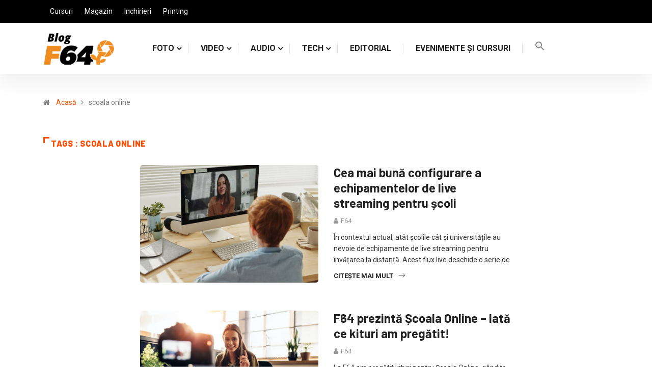

--- FILE ---
content_type: text/html; charset=UTF-8
request_url: https://blog.f64.ro/tag/scoala-online/
body_size: 24887
content:
<!DOCTYPE html>
  <html lang="ro-RO"> 
    <head><meta charset="UTF-8"><script>if(navigator.userAgent.match(/MSIE|Internet Explorer/i)||navigator.userAgent.match(/Trident\/7\..*?rv:11/i)){var href=document.location.href;if(!href.match(/[?&]nowprocket/)){if(href.indexOf("?")==-1){if(href.indexOf("#")==-1){document.location.href=href+"?nowprocket=1"}else{document.location.href=href.replace("#","?nowprocket=1#")}}else{if(href.indexOf("#")==-1){document.location.href=href+"&nowprocket=1"}else{document.location.href=href.replace("#","&nowprocket=1#")}}}}</script><script>class RocketLazyLoadScripts{constructor(){this.triggerEvents=["keydown","mousedown","mousemove","touchmove","touchstart","touchend","wheel"],this.userEventHandler=this._triggerListener.bind(this),this.touchStartHandler=this._onTouchStart.bind(this),this.touchMoveHandler=this._onTouchMove.bind(this),this.touchEndHandler=this._onTouchEnd.bind(this),this.clickHandler=this._onClick.bind(this),this.interceptedClicks=[],window.addEventListener("pageshow",t=>{this.persisted=t.persisted}),window.addEventListener("DOMContentLoaded",()=>{this._preconnect3rdParties()}),this.delayedScripts={normal:[],async:[],defer:[]},this.trash=[],this.allJQueries=[]}_addUserInteractionListener(t){if(document.hidden){t._triggerListener();return}this.triggerEvents.forEach(e=>window.addEventListener(e,t.userEventHandler,{passive:!0})),window.addEventListener("touchstart",t.touchStartHandler,{passive:!0}),window.addEventListener("mousedown",t.touchStartHandler),document.addEventListener("visibilitychange",t.userEventHandler)}_removeUserInteractionListener(){this.triggerEvents.forEach(t=>window.removeEventListener(t,this.userEventHandler,{passive:!0})),document.removeEventListener("visibilitychange",this.userEventHandler)}_onTouchStart(t){"HTML"!==t.target.tagName&&(window.addEventListener("touchend",this.touchEndHandler),window.addEventListener("mouseup",this.touchEndHandler),window.addEventListener("touchmove",this.touchMoveHandler,{passive:!0}),window.addEventListener("mousemove",this.touchMoveHandler),t.target.addEventListener("click",this.clickHandler),this._renameDOMAttribute(t.target,"onclick","rocket-onclick"),this._pendingClickStarted())}_onTouchMove(t){window.removeEventListener("touchend",this.touchEndHandler),window.removeEventListener("mouseup",this.touchEndHandler),window.removeEventListener("touchmove",this.touchMoveHandler,{passive:!0}),window.removeEventListener("mousemove",this.touchMoveHandler),t.target.removeEventListener("click",this.clickHandler),this._renameDOMAttribute(t.target,"rocket-onclick","onclick"),this._pendingClickFinished()}_onTouchEnd(t){window.removeEventListener("touchend",this.touchEndHandler),window.removeEventListener("mouseup",this.touchEndHandler),window.removeEventListener("touchmove",this.touchMoveHandler,{passive:!0}),window.removeEventListener("mousemove",this.touchMoveHandler)}_onClick(t){t.target.removeEventListener("click",this.clickHandler),this._renameDOMAttribute(t.target,"rocket-onclick","onclick"),this.interceptedClicks.push(t),t.preventDefault(),t.stopPropagation(),t.stopImmediatePropagation(),this._pendingClickFinished()}_replayClicks(){window.removeEventListener("touchstart",this.touchStartHandler,{passive:!0}),window.removeEventListener("mousedown",this.touchStartHandler),this.interceptedClicks.forEach(t=>{t.target.dispatchEvent(new MouseEvent("click",{view:t.view,bubbles:!0,cancelable:!0}))})}_waitForPendingClicks(){return new Promise(t=>{this._isClickPending?this._pendingClickFinished=t:t()})}_pendingClickStarted(){this._isClickPending=!0}_pendingClickFinished(){this._isClickPending=!1}_renameDOMAttribute(t,e,r){t.hasAttribute&&t.hasAttribute(e)&&(event.target.setAttribute(r,event.target.getAttribute(e)),event.target.removeAttribute(e))}_triggerListener(){this._removeUserInteractionListener(this),"loading"===document.readyState?document.addEventListener("DOMContentLoaded",this._loadEverythingNow.bind(this)):this._loadEverythingNow()}_preconnect3rdParties(){let t=[];document.querySelectorAll("script[type=rocketlazyloadscript]").forEach(e=>{if(e.hasAttribute("src")){let r=new URL(e.src).origin;r!==location.origin&&t.push({src:r,crossOrigin:e.crossOrigin||"module"===e.getAttribute("data-rocket-type")})}}),t=[...new Map(t.map(t=>[JSON.stringify(t),t])).values()],this._batchInjectResourceHints(t,"preconnect")}async _loadEverythingNow(){this.lastBreath=Date.now(),this._delayEventListeners(this),this._delayJQueryReady(this),this._handleDocumentWrite(),this._registerAllDelayedScripts(),this._preloadAllScripts(),await this._loadScriptsFromList(this.delayedScripts.normal),await this._loadScriptsFromList(this.delayedScripts.defer),await this._loadScriptsFromList(this.delayedScripts.async);try{await this._triggerDOMContentLoaded(),await this._triggerWindowLoad()}catch(t){console.error(t)}window.dispatchEvent(new Event("rocket-allScriptsLoaded")),this._waitForPendingClicks().then(()=>{this._replayClicks()}),this._emptyTrash()}_registerAllDelayedScripts(){document.querySelectorAll("script[type=rocketlazyloadscript]").forEach(t=>{t.hasAttribute("data-rocket-src")?t.hasAttribute("async")&&!1!==t.async?this.delayedScripts.async.push(t):t.hasAttribute("defer")&&!1!==t.defer||"module"===t.getAttribute("data-rocket-type")?this.delayedScripts.defer.push(t):this.delayedScripts.normal.push(t):this.delayedScripts.normal.push(t)})}async _transformScript(t){return new Promise((await this._littleBreath(),navigator.userAgent.indexOf("Firefox/")>0||""===navigator.vendor)?e=>{let r=document.createElement("script");[...t.attributes].forEach(t=>{let e=t.nodeName;"type"!==e&&("data-rocket-type"===e&&(e="type"),"data-rocket-src"===e&&(e="src"),r.setAttribute(e,t.nodeValue))}),t.text&&(r.text=t.text),r.hasAttribute("src")?(r.addEventListener("load",e),r.addEventListener("error",e)):(r.text=t.text,e());try{t.parentNode.replaceChild(r,t)}catch(i){e()}}:async e=>{function r(){t.setAttribute("data-rocket-status","failed"),e()}try{let i=t.getAttribute("data-rocket-type"),n=t.getAttribute("data-rocket-src");t.text,i?(t.type=i,t.removeAttribute("data-rocket-type")):t.removeAttribute("type"),t.addEventListener("load",function r(){t.setAttribute("data-rocket-status","executed"),e()}),t.addEventListener("error",r),n?(t.removeAttribute("data-rocket-src"),t.src=n):t.src="data:text/javascript;base64,"+window.btoa(unescape(encodeURIComponent(t.text)))}catch(s){r()}})}async _loadScriptsFromList(t){let e=t.shift();return e&&e.isConnected?(await this._transformScript(e),this._loadScriptsFromList(t)):Promise.resolve()}_preloadAllScripts(){this._batchInjectResourceHints([...this.delayedScripts.normal,...this.delayedScripts.defer,...this.delayedScripts.async],"preload")}_batchInjectResourceHints(t,e){var r=document.createDocumentFragment();t.forEach(t=>{let i=t.getAttribute&&t.getAttribute("data-rocket-src")||t.src;if(i){let n=document.createElement("link");n.href=i,n.rel=e,"preconnect"!==e&&(n.as="script"),t.getAttribute&&"module"===t.getAttribute("data-rocket-type")&&(n.crossOrigin=!0),t.crossOrigin&&(n.crossOrigin=t.crossOrigin),t.integrity&&(n.integrity=t.integrity),r.appendChild(n),this.trash.push(n)}}),document.head.appendChild(r)}_delayEventListeners(t){let e={};function r(t,r){!function t(r){!e[r]&&(e[r]={originalFunctions:{add:r.addEventListener,remove:r.removeEventListener},eventsToRewrite:[]},r.addEventListener=function(){arguments[0]=i(arguments[0]),e[r].originalFunctions.add.apply(r,arguments)},r.removeEventListener=function(){arguments[0]=i(arguments[0]),e[r].originalFunctions.remove.apply(r,arguments)});function i(t){return e[r].eventsToRewrite.indexOf(t)>=0?"rocket-"+t:t}}(t),e[t].eventsToRewrite.push(r)}function i(t,e){let r=t[e];Object.defineProperty(t,e,{get:()=>r||function(){},set(i){t["rocket"+e]=r=i}})}r(document,"DOMContentLoaded"),r(window,"DOMContentLoaded"),r(window,"load"),r(window,"pageshow"),r(document,"readystatechange"),i(document,"onreadystatechange"),i(window,"onload"),i(window,"onpageshow")}_delayJQueryReady(t){let e;function r(r){if(r&&r.fn&&!t.allJQueries.includes(r)){r.fn.ready=r.fn.init.prototype.ready=function(e){return t.domReadyFired?e.bind(document)(r):document.addEventListener("rocket-DOMContentLoaded",()=>e.bind(document)(r)),r([])};let i=r.fn.on;r.fn.on=r.fn.init.prototype.on=function(){if(this[0]===window){function t(t){return t.split(" ").map(t=>"load"===t||0===t.indexOf("load.")?"rocket-jquery-load":t).join(" ")}"string"==typeof arguments[0]||arguments[0]instanceof String?arguments[0]=t(arguments[0]):"object"==typeof arguments[0]&&Object.keys(arguments[0]).forEach(e=>{delete Object.assign(arguments[0],{[t(e)]:arguments[0][e]})[e]})}return i.apply(this,arguments),this},t.allJQueries.push(r)}e=r}r(window.jQuery),Object.defineProperty(window,"jQuery",{get:()=>e,set(t){r(t)}})}async _triggerDOMContentLoaded(){this.domReadyFired=!0,await this._littleBreath(),document.dispatchEvent(new Event("rocket-DOMContentLoaded")),await this._littleBreath(),window.dispatchEvent(new Event("rocket-DOMContentLoaded")),await this._littleBreath(),document.dispatchEvent(new Event("rocket-readystatechange")),await this._littleBreath(),document.rocketonreadystatechange&&document.rocketonreadystatechange()}async _triggerWindowLoad(){await this._littleBreath(),window.dispatchEvent(new Event("rocket-load")),await this._littleBreath(),window.rocketonload&&window.rocketonload(),await this._littleBreath(),this.allJQueries.forEach(t=>t(window).trigger("rocket-jquery-load")),await this._littleBreath();let t=new Event("rocket-pageshow");t.persisted=this.persisted,window.dispatchEvent(t),await this._littleBreath(),window.rocketonpageshow&&window.rocketonpageshow({persisted:this.persisted})}_handleDocumentWrite(){let t=new Map;document.write=document.writeln=function(e){let r=document.currentScript;r||console.error("WPRocket unable to document.write this: "+e);let i=document.createRange(),n=r.parentElement,s=t.get(r);void 0===s&&(s=r.nextSibling,t.set(r,s));let a=document.createDocumentFragment();i.setStart(a,0),a.appendChild(i.createContextualFragment(e)),n.insertBefore(a,s)}}async _littleBreath(){Date.now()-this.lastBreath>45&&(await this._requestAnimFrame(),this.lastBreath=Date.now())}async _requestAnimFrame(){return document.hidden?new Promise(t=>setTimeout(t)):new Promise(t=>requestAnimationFrame(t))}_emptyTrash(){this.trash.forEach(t=>t.remove())}static run(){let t=new RocketLazyLoadScripts;t._addUserInteractionListener(t)}}RocketLazyLoadScripts.run();</script>
		<!-- start Omniconvert.com code -->
<link rel="dns-prefetch" href="//app.omniconvert.com" />
<script type="rocketlazyloadscript" data-rocket-type="text/javascript">window._mktz=window._mktz||[];</script>

<!-- end Omniconvert.com code -->
		
				<!-- start Klavyo code -->
		<script type="rocketlazyloadscript" async="" data-rocket-type="text/javascript" data-rocket-src="https://static.klaviyo.com/onsite/js/klaviyo.js?company_id=WUw4Wb"></script>
		<!-- end Klavyo code -->
		
<!-- DATA RESHAPE TAG -->
<script type="rocketlazyloadscript">
(function(R,e,s,h,a,p,E){
R[s+a]=a;E=e.getElementsByTagName(s)[0];p=e.createElement(s);p.async=true;p.src="https://"+h+"/main.js?id="+a; E.parentNode.insertBefore(p,E);
})(window,document,"script","dre2.f64.ro","F64B7QRL");
</script>
<!-- DATA RESHAPE TAG -->
		
        
        <meta name="viewport" content="width=device-width, initial-scale=1, maximum-scale=1">
		<meta name='robots' content='index, follow, max-image-preview:large, max-snippet:-1, max-video-preview:-1' />
	<style>img:is([sizes="auto" i], [sizes^="auto," i]) { contain-intrinsic-size: 3000px 1500px }</style>
	<link rel='preload' as='style' href='https://blog.f64.ro/wp-content/plugins/elementor-pro/assets/css/frontend.min.css?ver=3.4.1' data-wpacu-preload-css-basic='1' />
<link data-minify="1" rel='preload' as='style' href='https://blog.f64.ro/wp-content/cache/min/1/wp-content/themes/digiqole/assets/css/master.css?ver=1767999183' data-wpacu-preload-css-basic='1' />

	<!-- This site is optimized with the Yoast SEO plugin v20.9 - https://yoast.com/wordpress/plugins/seo/ -->
	<title>scoala online Archives - F64 Blog</title><link rel="preload" as="style" href="https://fonts.googleapis.com/css?family=Roboto%3A700%2C%2C400%2C900%7CBarlow%3A%2C400%2C700%2C900%7CBarlow%3A300%2C300i%2C400%2C400i%2C500%2C500i%2C600%2C600i%2C700%2C700i%2C800%2C800i%2C900%2C900i%7CRoboto%3A300%2C300i%2C400%2C400i%2C500%2C500i%2C700%2C700i%2C900%2C900i%7CRoboto%3A100%2C100italic%2C200%2C200italic%2C300%2C300italic%2C400%2C400italic%2C500%2C500italic%2C600%2C600italic%2C700%2C700italic%2C800%2C800italic%2C900%2C900italic%7CRoboto%20Slab%3A100%2C100italic%2C200%2C200italic%2C300%2C300italic%2C400%2C400italic%2C500%2C500italic%2C600%2C600italic%2C700%2C700italic%2C800%2C800italic%2C900%2C900italic&#038;subset=latin-ext&#038;display=swap" /><link rel="stylesheet" href="https://fonts.googleapis.com/css?family=Roboto%3A700%2C%2C400%2C900%7CBarlow%3A%2C400%2C700%2C900%7CBarlow%3A300%2C300i%2C400%2C400i%2C500%2C500i%2C600%2C600i%2C700%2C700i%2C800%2C800i%2C900%2C900i%7CRoboto%3A300%2C300i%2C400%2C400i%2C500%2C500i%2C700%2C700i%2C900%2C900i%7CRoboto%3A100%2C100italic%2C200%2C200italic%2C300%2C300italic%2C400%2C400italic%2C500%2C500italic%2C600%2C600italic%2C700%2C700italic%2C800%2C800italic%2C900%2C900italic%7CRoboto%20Slab%3A100%2C100italic%2C200%2C200italic%2C300%2C300italic%2C400%2C400italic%2C500%2C500italic%2C600%2C600italic%2C700%2C700italic%2C800%2C800italic%2C900%2C900italic&#038;subset=latin-ext&#038;display=swap" media="print" onload="this.media='all'" /><noscript><link rel="stylesheet" href="https://fonts.googleapis.com/css?family=Roboto%3A700%2C%2C400%2C900%7CBarlow%3A%2C400%2C700%2C900%7CBarlow%3A300%2C300i%2C400%2C400i%2C500%2C500i%2C600%2C600i%2C700%2C700i%2C800%2C800i%2C900%2C900i%7CRoboto%3A300%2C300i%2C400%2C400i%2C500%2C500i%2C700%2C700i%2C900%2C900i%7CRoboto%3A100%2C100italic%2C200%2C200italic%2C300%2C300italic%2C400%2C400italic%2C500%2C500italic%2C600%2C600italic%2C700%2C700italic%2C800%2C800italic%2C900%2C900italic%7CRoboto%20Slab%3A100%2C100italic%2C200%2C200italic%2C300%2C300italic%2C400%2C400italic%2C500%2C500italic%2C600%2C600italic%2C700%2C700italic%2C800%2C800italic%2C900%2C900italic&#038;subset=latin-ext&#038;display=swap" /></noscript>
	<link rel="canonical" href="https://blog.f64.ro/tag/scoala-online/" />
	<meta property="og:locale" content="ro_RO" />
	<meta property="og:type" content="article" />
	<meta property="og:title" content="scoala online Archives - F64 Blog" />
	<meta property="og:url" content="https://blog.f64.ro/tag/scoala-online/" />
	<meta property="og:site_name" content="F64 Blog" />
	<meta name="twitter:card" content="summary_large_image" />
	<!-- / Yoast SEO plugin. -->


<link rel='dns-prefetch' href='//fonts.googleapis.com' />
<link href='https://fonts.gstatic.com' crossorigin rel='preconnect' />
<link rel="alternate" type="application/rss+xml" title="F64 Blog &raquo; Flux" href="https://blog.f64.ro/feed/" />
<link rel="alternate" type="application/rss+xml" title="F64 Blog &raquo; Flux comentarii" href="https://blog.f64.ro/comments/feed/" />
<link rel="alternate" type="application/rss+xml" title="F64 Blog &raquo; Flux etichetă scoala online" href="https://blog.f64.ro/tag/scoala-online/feed/" />
<style id='wp-emoji-styles-inline-css' type='text/css'>

	img.wp-smiley, img.emoji {
		display: inline !important;
		border: none !important;
		box-shadow: none !important;
		height: 1em !important;
		width: 1em !important;
		margin: 0 0.07em !important;
		vertical-align: -0.1em !important;
		background: none !important;
		padding: 0 !important;
	}
</style>
<link rel='stylesheet' id='wp-block-library-css' href='https://blog.f64.ro/wp-includes/css/dist/block-library/style.min.css?ver=6.8.3' type='text/css' media='all' />
<style id='wp-block-library-theme-inline-css' type='text/css'>
.wp-block-audio :where(figcaption){color:#555;font-size:13px;text-align:center}.is-dark-theme .wp-block-audio :where(figcaption){color:#ffffffa6}.wp-block-audio{margin:0 0 1em}.wp-block-code{border:1px solid #ccc;border-radius:4px;font-family:Menlo,Consolas,monaco,monospace;padding:.8em 1em}.wp-block-embed :where(figcaption){color:#555;font-size:13px;text-align:center}.is-dark-theme .wp-block-embed :where(figcaption){color:#ffffffa6}.wp-block-embed{margin:0 0 1em}.blocks-gallery-caption{color:#555;font-size:13px;text-align:center}.is-dark-theme .blocks-gallery-caption{color:#ffffffa6}:root :where(.wp-block-image figcaption){color:#555;font-size:13px;text-align:center}.is-dark-theme :root :where(.wp-block-image figcaption){color:#ffffffa6}.wp-block-image{margin:0 0 1em}.wp-block-pullquote{border-bottom:4px solid;border-top:4px solid;color:currentColor;margin-bottom:1.75em}.wp-block-pullquote cite,.wp-block-pullquote footer,.wp-block-pullquote__citation{color:currentColor;font-size:.8125em;font-style:normal;text-transform:uppercase}.wp-block-quote{border-left:.25em solid;margin:0 0 1.75em;padding-left:1em}.wp-block-quote cite,.wp-block-quote footer{color:currentColor;font-size:.8125em;font-style:normal;position:relative}.wp-block-quote:where(.has-text-align-right){border-left:none;border-right:.25em solid;padding-left:0;padding-right:1em}.wp-block-quote:where(.has-text-align-center){border:none;padding-left:0}.wp-block-quote.is-large,.wp-block-quote.is-style-large,.wp-block-quote:where(.is-style-plain){border:none}.wp-block-search .wp-block-search__label{font-weight:700}.wp-block-search__button{border:1px solid #ccc;padding:.375em .625em}:where(.wp-block-group.has-background){padding:1.25em 2.375em}.wp-block-separator.has-css-opacity{opacity:.4}.wp-block-separator{border:none;border-bottom:2px solid;margin-left:auto;margin-right:auto}.wp-block-separator.has-alpha-channel-opacity{opacity:1}.wp-block-separator:not(.is-style-wide):not(.is-style-dots){width:100px}.wp-block-separator.has-background:not(.is-style-dots){border-bottom:none;height:1px}.wp-block-separator.has-background:not(.is-style-wide):not(.is-style-dots){height:2px}.wp-block-table{margin:0 0 1em}.wp-block-table td,.wp-block-table th{word-break:normal}.wp-block-table :where(figcaption){color:#555;font-size:13px;text-align:center}.is-dark-theme .wp-block-table :where(figcaption){color:#ffffffa6}.wp-block-video :where(figcaption){color:#555;font-size:13px;text-align:center}.is-dark-theme .wp-block-video :where(figcaption){color:#ffffffa6}.wp-block-video{margin:0 0 1em}:root :where(.wp-block-template-part.has-background){margin-bottom:0;margin-top:0;padding:1.25em 2.375em}
</style>
<style id='classic-theme-styles-inline-css' type='text/css'>
/*! This file is auto-generated */
.wp-block-button__link{color:#fff;background-color:#32373c;border-radius:9999px;box-shadow:none;text-decoration:none;padding:calc(.667em + 2px) calc(1.333em + 2px);font-size:1.125em}.wp-block-file__button{background:#32373c;color:#fff;text-decoration:none}
</style>
<style id='global-styles-inline-css' type='text/css'>
:root{--wp--preset--aspect-ratio--square: 1;--wp--preset--aspect-ratio--4-3: 4/3;--wp--preset--aspect-ratio--3-4: 3/4;--wp--preset--aspect-ratio--3-2: 3/2;--wp--preset--aspect-ratio--2-3: 2/3;--wp--preset--aspect-ratio--16-9: 16/9;--wp--preset--aspect-ratio--9-16: 9/16;--wp--preset--color--black: #000000;--wp--preset--color--cyan-bluish-gray: #abb8c3;--wp--preset--color--white: #ffffff;--wp--preset--color--pale-pink: #f78da7;--wp--preset--color--vivid-red: #cf2e2e;--wp--preset--color--luminous-vivid-orange: #ff6900;--wp--preset--color--luminous-vivid-amber: #fcb900;--wp--preset--color--light-green-cyan: #7bdcb5;--wp--preset--color--vivid-green-cyan: #00d084;--wp--preset--color--pale-cyan-blue: #8ed1fc;--wp--preset--color--vivid-cyan-blue: #0693e3;--wp--preset--color--vivid-purple: #9b51e0;--wp--preset--gradient--vivid-cyan-blue-to-vivid-purple: linear-gradient(135deg,rgba(6,147,227,1) 0%,rgb(155,81,224) 100%);--wp--preset--gradient--light-green-cyan-to-vivid-green-cyan: linear-gradient(135deg,rgb(122,220,180) 0%,rgb(0,208,130) 100%);--wp--preset--gradient--luminous-vivid-amber-to-luminous-vivid-orange: linear-gradient(135deg,rgba(252,185,0,1) 0%,rgba(255,105,0,1) 100%);--wp--preset--gradient--luminous-vivid-orange-to-vivid-red: linear-gradient(135deg,rgba(255,105,0,1) 0%,rgb(207,46,46) 100%);--wp--preset--gradient--very-light-gray-to-cyan-bluish-gray: linear-gradient(135deg,rgb(238,238,238) 0%,rgb(169,184,195) 100%);--wp--preset--gradient--cool-to-warm-spectrum: linear-gradient(135deg,rgb(74,234,220) 0%,rgb(151,120,209) 20%,rgb(207,42,186) 40%,rgb(238,44,130) 60%,rgb(251,105,98) 80%,rgb(254,248,76) 100%);--wp--preset--gradient--blush-light-purple: linear-gradient(135deg,rgb(255,206,236) 0%,rgb(152,150,240) 100%);--wp--preset--gradient--blush-bordeaux: linear-gradient(135deg,rgb(254,205,165) 0%,rgb(254,45,45) 50%,rgb(107,0,62) 100%);--wp--preset--gradient--luminous-dusk: linear-gradient(135deg,rgb(255,203,112) 0%,rgb(199,81,192) 50%,rgb(65,88,208) 100%);--wp--preset--gradient--pale-ocean: linear-gradient(135deg,rgb(255,245,203) 0%,rgb(182,227,212) 50%,rgb(51,167,181) 100%);--wp--preset--gradient--electric-grass: linear-gradient(135deg,rgb(202,248,128) 0%,rgb(113,206,126) 100%);--wp--preset--gradient--midnight: linear-gradient(135deg,rgb(2,3,129) 0%,rgb(40,116,252) 100%);--wp--preset--font-size--small: 13px;--wp--preset--font-size--medium: 20px;--wp--preset--font-size--large: 36px;--wp--preset--font-size--x-large: 42px;--wp--preset--spacing--20: 0.44rem;--wp--preset--spacing--30: 0.67rem;--wp--preset--spacing--40: 1rem;--wp--preset--spacing--50: 1.5rem;--wp--preset--spacing--60: 2.25rem;--wp--preset--spacing--70: 3.38rem;--wp--preset--spacing--80: 5.06rem;--wp--preset--shadow--natural: 6px 6px 9px rgba(0, 0, 0, 0.2);--wp--preset--shadow--deep: 12px 12px 50px rgba(0, 0, 0, 0.4);--wp--preset--shadow--sharp: 6px 6px 0px rgba(0, 0, 0, 0.2);--wp--preset--shadow--outlined: 6px 6px 0px -3px rgba(255, 255, 255, 1), 6px 6px rgba(0, 0, 0, 1);--wp--preset--shadow--crisp: 6px 6px 0px rgba(0, 0, 0, 1);}:where(.is-layout-flex){gap: 0.5em;}:where(.is-layout-grid){gap: 0.5em;}body .is-layout-flex{display: flex;}.is-layout-flex{flex-wrap: wrap;align-items: center;}.is-layout-flex > :is(*, div){margin: 0;}body .is-layout-grid{display: grid;}.is-layout-grid > :is(*, div){margin: 0;}:where(.wp-block-columns.is-layout-flex){gap: 2em;}:where(.wp-block-columns.is-layout-grid){gap: 2em;}:where(.wp-block-post-template.is-layout-flex){gap: 1.25em;}:where(.wp-block-post-template.is-layout-grid){gap: 1.25em;}.has-black-color{color: var(--wp--preset--color--black) !important;}.has-cyan-bluish-gray-color{color: var(--wp--preset--color--cyan-bluish-gray) !important;}.has-white-color{color: var(--wp--preset--color--white) !important;}.has-pale-pink-color{color: var(--wp--preset--color--pale-pink) !important;}.has-vivid-red-color{color: var(--wp--preset--color--vivid-red) !important;}.has-luminous-vivid-orange-color{color: var(--wp--preset--color--luminous-vivid-orange) !important;}.has-luminous-vivid-amber-color{color: var(--wp--preset--color--luminous-vivid-amber) !important;}.has-light-green-cyan-color{color: var(--wp--preset--color--light-green-cyan) !important;}.has-vivid-green-cyan-color{color: var(--wp--preset--color--vivid-green-cyan) !important;}.has-pale-cyan-blue-color{color: var(--wp--preset--color--pale-cyan-blue) !important;}.has-vivid-cyan-blue-color{color: var(--wp--preset--color--vivid-cyan-blue) !important;}.has-vivid-purple-color{color: var(--wp--preset--color--vivid-purple) !important;}.has-black-background-color{background-color: var(--wp--preset--color--black) !important;}.has-cyan-bluish-gray-background-color{background-color: var(--wp--preset--color--cyan-bluish-gray) !important;}.has-white-background-color{background-color: var(--wp--preset--color--white) !important;}.has-pale-pink-background-color{background-color: var(--wp--preset--color--pale-pink) !important;}.has-vivid-red-background-color{background-color: var(--wp--preset--color--vivid-red) !important;}.has-luminous-vivid-orange-background-color{background-color: var(--wp--preset--color--luminous-vivid-orange) !important;}.has-luminous-vivid-amber-background-color{background-color: var(--wp--preset--color--luminous-vivid-amber) !important;}.has-light-green-cyan-background-color{background-color: var(--wp--preset--color--light-green-cyan) !important;}.has-vivid-green-cyan-background-color{background-color: var(--wp--preset--color--vivid-green-cyan) !important;}.has-pale-cyan-blue-background-color{background-color: var(--wp--preset--color--pale-cyan-blue) !important;}.has-vivid-cyan-blue-background-color{background-color: var(--wp--preset--color--vivid-cyan-blue) !important;}.has-vivid-purple-background-color{background-color: var(--wp--preset--color--vivid-purple) !important;}.has-black-border-color{border-color: var(--wp--preset--color--black) !important;}.has-cyan-bluish-gray-border-color{border-color: var(--wp--preset--color--cyan-bluish-gray) !important;}.has-white-border-color{border-color: var(--wp--preset--color--white) !important;}.has-pale-pink-border-color{border-color: var(--wp--preset--color--pale-pink) !important;}.has-vivid-red-border-color{border-color: var(--wp--preset--color--vivid-red) !important;}.has-luminous-vivid-orange-border-color{border-color: var(--wp--preset--color--luminous-vivid-orange) !important;}.has-luminous-vivid-amber-border-color{border-color: var(--wp--preset--color--luminous-vivid-amber) !important;}.has-light-green-cyan-border-color{border-color: var(--wp--preset--color--light-green-cyan) !important;}.has-vivid-green-cyan-border-color{border-color: var(--wp--preset--color--vivid-green-cyan) !important;}.has-pale-cyan-blue-border-color{border-color: var(--wp--preset--color--pale-cyan-blue) !important;}.has-vivid-cyan-blue-border-color{border-color: var(--wp--preset--color--vivid-cyan-blue) !important;}.has-vivid-purple-border-color{border-color: var(--wp--preset--color--vivid-purple) !important;}.has-vivid-cyan-blue-to-vivid-purple-gradient-background{background: var(--wp--preset--gradient--vivid-cyan-blue-to-vivid-purple) !important;}.has-light-green-cyan-to-vivid-green-cyan-gradient-background{background: var(--wp--preset--gradient--light-green-cyan-to-vivid-green-cyan) !important;}.has-luminous-vivid-amber-to-luminous-vivid-orange-gradient-background{background: var(--wp--preset--gradient--luminous-vivid-amber-to-luminous-vivid-orange) !important;}.has-luminous-vivid-orange-to-vivid-red-gradient-background{background: var(--wp--preset--gradient--luminous-vivid-orange-to-vivid-red) !important;}.has-very-light-gray-to-cyan-bluish-gray-gradient-background{background: var(--wp--preset--gradient--very-light-gray-to-cyan-bluish-gray) !important;}.has-cool-to-warm-spectrum-gradient-background{background: var(--wp--preset--gradient--cool-to-warm-spectrum) !important;}.has-blush-light-purple-gradient-background{background: var(--wp--preset--gradient--blush-light-purple) !important;}.has-blush-bordeaux-gradient-background{background: var(--wp--preset--gradient--blush-bordeaux) !important;}.has-luminous-dusk-gradient-background{background: var(--wp--preset--gradient--luminous-dusk) !important;}.has-pale-ocean-gradient-background{background: var(--wp--preset--gradient--pale-ocean) !important;}.has-electric-grass-gradient-background{background: var(--wp--preset--gradient--electric-grass) !important;}.has-midnight-gradient-background{background: var(--wp--preset--gradient--midnight) !important;}.has-small-font-size{font-size: var(--wp--preset--font-size--small) !important;}.has-medium-font-size{font-size: var(--wp--preset--font-size--medium) !important;}.has-large-font-size{font-size: var(--wp--preset--font-size--large) !important;}.has-x-large-font-size{font-size: var(--wp--preset--font-size--x-large) !important;}
:where(.wp-block-post-template.is-layout-flex){gap: 1.25em;}:where(.wp-block-post-template.is-layout-grid){gap: 1.25em;}
:where(.wp-block-columns.is-layout-flex){gap: 2em;}:where(.wp-block-columns.is-layout-grid){gap: 2em;}
:root :where(.wp-block-pullquote){font-size: 1.5em;line-height: 1.6;}
</style>
<link data-minify="1" rel='stylesheet' id='fontawesome-five-css-css' href='https://blog.f64.ro/wp-content/cache/min/1/wp-content/plugins/accesspress-social-counter/css/fontawesome-all.css?ver=1767999183' type='text/css' media='all' />
<link data-minify="1" rel='stylesheet' id='apsc-frontend-css-css' href='https://blog.f64.ro/wp-content/cache/min/1/wp-content/plugins/accesspress-social-counter/css/frontend.css?ver=1767999183' type='text/css' media='all' />
<link rel='stylesheet' id='eae-css-css' href='https://blog.f64.ro/wp-content/plugins/addon-elements-for-elementor-page-builder/assets/css/eae.min.css?ver=1.0' type='text/css' media='all' />
<link rel='stylesheet' id='font-awesome-4-shim-css' href='https://blog.f64.ro/wp-content/plugins/elementor/assets/lib/font-awesome/css/v4-shims.min.css?ver=1.0' type='text/css' media='all' />
<link data-minify="1" rel='stylesheet' id='font-awesome-5-all-css' href='https://blog.f64.ro/wp-content/cache/min/1/wp-content/plugins/elementor/assets/lib/font-awesome/css/all.min.css?ver=1767999183' type='text/css' media='all' />
<link rel='stylesheet' id='vegas-css-css' href='https://blog.f64.ro/wp-content/plugins/addon-elements-for-elementor-page-builder/assets/lib/vegas/vegas.min.css?ver=1.0' type='text/css' media='all' />
<link data-minify="1" rel='stylesheet' id='templately-editor-css' href='https://blog.f64.ro/wp-content/cache/min/1/wp-content/plugins/templately/assets/css/editor.css?ver=1767999183' type='text/css' media='all' />
<link data-minify="1" rel='stylesheet' id='wur_content_css-css' href='https://blog.f64.ro/wp-content/cache/min/1/wp-content/plugins/wp-review-kit/assets/public/css/content-page.css?ver=1767999183' type='text/css' media='all' />
<link data-minify="1" rel='stylesheet' id='dashicons-css' href='https://blog.f64.ro/wp-content/cache/min/1/wp-includes/css/dashicons.min.css?ver=1767999183' type='text/css' media='all' />
<link rel='stylesheet' id='ivory-search-styles-css' href='https://blog.f64.ro/wp-content/plugins/add-search-to-menu/public/css/ivory-search.min.css?ver=4.6.6' type='text/css' media='all' />
<link data-minify="1" rel='stylesheet' id='elementor-icons-css' href='https://blog.f64.ro/wp-content/cache/min/1/wp-content/plugins/elementor/assets/lib/eicons/css/elementor-icons.min.css?ver=1767999183' type='text/css' media='all' />
<link rel='stylesheet' id='elementor-frontend-legacy-css' href='https://blog.f64.ro/wp-content/plugins/elementor/assets/css/frontend-legacy.min.css?ver=3.4.3' type='text/css' media='all' />
<link rel='stylesheet' id='elementor-frontend-css' href='https://blog.f64.ro/wp-content/plugins/elementor/assets/css/frontend.min.css?ver=3.4.3' type='text/css' media='all' />
<style id='elementor-frontend-inline-css' type='text/css'>
@font-face{font-family:eicons;src:url(https://blog.f64.ro/wp-content/plugins/elementor/assets/lib/eicons/fonts/eicons.eot?5.10.0);src:url(https://blog.f64.ro/wp-content/plugins/elementor/assets/lib/eicons/fonts/eicons.eot?5.10.0#iefix) format("embedded-opentype"),url(https://blog.f64.ro/wp-content/plugins/elementor/assets/lib/eicons/fonts/eicons.woff2?5.10.0) format("woff2"),url(https://blog.f64.ro/wp-content/plugins/elementor/assets/lib/eicons/fonts/eicons.woff?5.10.0) format("woff"),url(https://blog.f64.ro/wp-content/plugins/elementor/assets/lib/eicons/fonts/eicons.ttf?5.10.0) format("truetype"),url(https://blog.f64.ro/wp-content/plugins/elementor/assets/lib/eicons/fonts/eicons.svg?5.10.0#eicon) format("svg");font-weight:400;font-style:normal}
</style>
<link rel='stylesheet' id='elementor-post-105586-css' href='https://blog.f64.ro/wp-content/uploads/elementor/css/post-105586.css?ver=1767999184' type='text/css' media='all' />
<link   data-wpacu-to-be-preloaded-basic='1' rel='stylesheet' id='elementor-pro-css' href='https://blog.f64.ro/wp-content/plugins/elementor-pro/assets/css/frontend.min.css?ver=3.4.1' type='text/css' media='all' />
<link rel='stylesheet' id='elementor-global-css' href='https://blog.f64.ro/wp-content/uploads/elementor/css/global.css?ver=1767999186' type='text/css' media='all' />
<link rel='stylesheet' id='elementor-post-121584-css' href='https://blog.f64.ro/wp-content/uploads/elementor/css/post-121584.css?ver=1767999181' type='text/css' media='all' />
<link data-minify="1" rel='stylesheet' id='fluentform-elementor-widget-css' href='https://blog.f64.ro/wp-content/cache/min/1/wp-content/plugins/fluentform/public/css/fluent-forms-elementor-widget.css?ver=1767999183' type='text/css' media='all' />
<link rel='stylesheet' id='elementor-post-121583-css' href='https://blog.f64.ro/wp-content/uploads/elementor/css/post-121583.css?ver=1767999181' type='text/css' media='all' />
<link rel='stylesheet' id='elementor-post-121580-css' href='https://blog.f64.ro/wp-content/uploads/elementor/css/post-121580.css?ver=1767999181' type='text/css' media='all' />
<link rel='stylesheet' id='elementor-post-121579-css' href='https://blog.f64.ro/wp-content/uploads/elementor/css/post-121579.css?ver=1767999181' type='text/css' media='all' />
<link rel='stylesheet' id='elementor-post-121576-css' href='https://blog.f64.ro/wp-content/uploads/elementor/css/post-121576.css?ver=1767999181' type='text/css' media='all' />
<link rel='stylesheet' id='elementor-post-121422-css' href='https://blog.f64.ro/wp-content/uploads/elementor/css/post-121422.css?ver=1767999181' type='text/css' media='all' />

<link rel='stylesheet' id='bootstrap-css' href='https://blog.f64.ro/wp-content/themes/digiqole/assets/css/bootstrap.min.css?ver=1769168322' type='text/css' media='all' />
<link data-minify="1" rel='stylesheet' id='font-awesome-css' href='https://blog.f64.ro/wp-content/cache/min/1/wp-content/plugins/elementor/assets/lib/font-awesome/css/font-awesome.min.css?ver=1767999183' type='text/css' media='all' />
<link data-minify="1" rel='stylesheet' id='icon-font-css' href='https://blog.f64.ro/wp-content/cache/min/1/wp-content/themes/digiqole/assets/css/icon-font.css?ver=1767999183' type='text/css' media='all' />
<link data-minify="1" rel='stylesheet' id='animate-css' href='https://blog.f64.ro/wp-content/cache/min/1/wp-content/themes/digiqole/assets/css/animate.css?ver=1767999183' type='text/css' media='all' />
<link data-minify="1" rel='stylesheet' id='magnific-popup-css' href='https://blog.f64.ro/wp-content/cache/min/1/wp-content/themes/digiqole/assets/css/magnific-popup.css?ver=1767999183' type='text/css' media='all' />
<link rel='stylesheet' id='owl-carousel-min-css' href='https://blog.f64.ro/wp-content/themes/digiqole/assets/css/owl.carousel.min.css?ver=1769168322' type='text/css' media='all' />
<link rel='stylesheet' id='owl-theme-default-css' href='https://blog.f64.ro/wp-content/themes/digiqole/assets/css/owl.theme.default.min.css?ver=1769168322' type='text/css' media='all' />
<link data-minify="1" rel='stylesheet' id='jquery-mCustomScrollbar-css' href='https://blog.f64.ro/wp-content/cache/min/1/wp-content/themes/digiqole/assets/css/jquery.mCustomScrollbar.css?ver=1767999183' type='text/css' media='all' />
<link data-minify="1" rel='stylesheet' id='digiqole-woocommerce-css' href='https://blog.f64.ro/wp-content/cache/min/1/wp-content/themes/digiqole/assets/css/woocommerce.css?ver=1767999183' type='text/css' media='all' />
<link data-minify="1" rel='stylesheet' id='digiqole-blog-css' href='https://blog.f64.ro/wp-content/cache/min/1/wp-content/themes/digiqole/assets/css/blog.css?ver=1767999183' type='text/css' media='all' />
<link data-minify="1" rel='stylesheet' id='digiqole-gutenberg-custom-css' href='https://blog.f64.ro/wp-content/cache/min/1/wp-content/themes/digiqole/assets/css/gutenberg-custom.css?ver=1767999183' type='text/css' media='all' />
<link data-minify="1"   data-wpacu-to-be-preloaded-basic='1' rel='stylesheet' id='digiqole-master-css' href='https://blog.f64.ro/wp-content/cache/min/1/wp-content/themes/digiqole/assets/css/master.css?ver=1767999183' type='text/css' media='all' />
<style id='digiqole-master-inline-css' type='text/css'>

        body{ font-family:"Roboto";font-style:normal;font-size:14px;font-weight:400; }
        .body-box-layout{ 
            background-image:url();;
            background-repeat: no-repeat;
            background-position: center;
            background-size: cover;
            background-attachment: fixed;
         }
        body,
        .post-navigation .post-previous a p, .post-navigation .post-next a p,
        .dark-mode .blog-single .post-meta li,
        .dark-mode .wp-block-quote p,
        .dark-mode .wp-block-quote::before,
        .dark-mode .wp-block-quote cite,
        .dark-mode .view-review-list .xs-review-date,
        .dark-mode .view-review-list .xs-reviewer-author,
        .dark-mode .breadcrumb li,
        .dark-mode .post-meta span,
        .dark-mode .post-meta span a,
        .dark-mode .tranding-bg-white .tranding-bar .trending-slide-bg.trending-slide .post-title a,
        .dark-mode .blog-single .post-meta li.post-author a{
           color:  #333333;
        }
        h1, h2, h3, h4, h5, h6,
        .post-title,
        .post-navigation span,
        .post-title a,
        .dark-mode .error-page .error-code,
        .dark-mode.archive .entry-blog-summery .readmore-btn,
        .dark-mode .entry-blog-summery.ts-post .readmore-btn,
        .dark-mode .apsc-icons-wrapper.apsc-theme-2 .apsc-each-profile a,
        .dark-mode .ts-author-content .comment a{
            color:  #222222;
        }


     .dark-mode .apsc-icons-wrapper.apsc-theme-2 .apsc-each-profile a{
        color: #222222 !important;
        }
        .dark-mode .blog-single .post .post-body{
            background: transparent;
        }




        h1,h2{
            font-family:"Barlow";font-style:normal;font-weight:700;
        }
        h3{ 
            font-family:"Barlow";font-style:normal;font-weight:700; 
        }

        h4{ 
            font-family:"Barlow";font-style:normal;font-weight:700;
        }

        a,  .entry-header .entry-title a:hover, .sidebar ul li a:hover{
            color: #fc4a00;
            transition: all ease 500ms;
        }
      
        .btn-primary:hover,
        .header .navbar-light .elementskit-menu-hamburger,
        .header .navbar-light .navbar-toggler-icon{
         background: #e74907;
         border-color: #e74907;;
        }
        .tag-lists a:hover, .tagcloud a:hover,
        .owl-carousel .owl-dots .owl-dot.active span{
            border-color: #fc4a00;;
        }
        blockquote.wp-block-quote, .wp-block-quote, .wp-block-quote:not(.is-large):not(.is-style-large), .wp-block-pullquote blockquote,
         blockquote.wp-block-pullquote, .wp-block-quote.is-large, .wp-block-quote.is-style-large{
            border-left-color: #fc4a00;;
        }

        
        .post .post-footer .readmore,
        .post .post-media .video-link-btn a,
        .post-list-item .recen-tab-menu.nav-tabs li a:before, 
        .post-list-item .recen-tab-menu.nav-tabs li a:after,
        .blog-single .xs-review-box .xs-review .xs-btn:hover,
        .blog-single .tag-lists span,
        .tag-lists a:hover, .tagcloud a:hover,
        .heading-style3 .block-title .title-angle-shap:before, 
        .heading-style3 .block-title .title-angle-shap:after,
         .heading-style3 .widget-title .title-angle-shap:before, 
         .heading-style3 .widget-title .title-angle-shap:after, 
         .sidebar .widget .block-title .title-angle-shap:before,
          .sidebar .widget .block-title .title-angle-shap:after, 
          .sidebar .widget .widget-title .title-angle-shap:before, 
        .sidebar .widget .widget-title .title-angle-shap:after,
        .pagination li.active a, .pagination li:hover a,
        .owl-carousel .owl-dots .owl-dot.active span,
        .header .navbar-light .ekit-wid-con .digiqole-elementskit-menu
         .elementskit-navbar-nav > li.active > a:before,
         .trending-light .tranding-bar .trending-slide .trending-title,
        .post-list-item .post-thumb .tab-post-count, .post-list-item .post-thumb .post-index,
        .woocommerce ul.products li.product .button,.woocommerce ul.products li.product .added_to_cart,
        .woocommerce nav.woocommerce-pagination ul li a:focus, .woocommerce nav.woocommerce-pagination ul li a:hover, .woocommerce nav.woocommerce-pagination ul li span.current,
        .woocommerce #respond input#submit.alt, .woocommerce a.button.alt, .woocommerce button.button.alt, .woocommerce input.button.alt,.sponsor-web-link a:hover i, .woocommerce .widget_price_filter .ui-slider .ui-slider-range,
        .woocommerce span.onsale,
        .not-found .input-group-btn,
        .btn,
        .BackTo,
        .sidebar .widget.widget_search .input-group-btn,
        .woocommerce ul.products li.product .added_to_cart:hover, .woocommerce #respond input#submit.alt:hover, .woocommerce a.button.alt:hover, .woocommerce button.button.alt:hover, 
        .footer-social ul li a,
        .digiqole-video-post .video-item .post-video .ts-play-btn,
        .blog-single .post-meta .social-share i.fa-share,
        .woocommerce input.button.alt:hover,.woocommerce .widget_price_filter .ui-slider .ui-slider-handle{
            background: #fc4a00;
        }
        .owl-carousel.owl-loaded .owl-nav .owl-next.disabled, 
        .owl-carousel.owl-loaded .owl-nav .owl-prev.disabled,
        .ts-about-image-wrapper.owl-carousel.owl-theme .owl-nav [class*=owl-]:hover{
            background: #fc4a00 !important;

        }

        .ts-footer .recent-posts-widget .post-content .post-title a:hover,
        .post-list-item .recen-tab-menu.nav-tabs li a.active,
        .ts-footer .footer-left-widget .footer-social li a:hover,
         .ts-footer .footer-widget .footer-social li a:hover,
         .heading-style3 .block-title, .heading-style3 .widget-title,
         .topbar.topbar-gray .tranding-bg-white .tranding-bar .trending-slide-bg .trending-title i,
         .sidebar .widget .block-title, .sidebar .widget .widget-title,
         .header .navbar-light .ekit-wid-con .digiqole-elementskit-menu .elementskit-navbar-nav .dropdown-item.active,
         .header .navbar-light .ekit-wid-con .digiqole-elementskit-menu .elementskit-navbar-nav li a:hover,
         .social-links li a:hover,
         .post-title a:hover,
         .video-tab-list .post-tab-list li a.active h4.post-title, .video-tab-list .post-tab-list li a:hover h4.post-title,
         .featured-tab-item .nav-tabs .nav-link.active .tab-head > span.tab-text-title,
         .woocommerce ul.products li.product .price, 
         .woocommerce ul.products li.product .woocommerce-loop-product__title:hover{
            color: #fc4a00;
        }

        

       
      
        
            .topbar.topbar-gray,
            .topbar-dark .top-dark-info{
                background: #000000;
            }
        
            .topbar .top-nav li a,
            .topbar .social-links li a,
            .topbar.topbar-gray .top-info li,
            .tranding-bg-dark .tranding-bar .trending-slide-bg .trending-title,
            .tranding-bg-dark .tranding-bar .trending-slide-bg .post-title a,
            .topbar-dark .top-dark-info .top-info li,
            .tranding-bar .trending-slide .post-title a,
            .header-gradient-area .topbar .tranding-bar .trending-slide .trending-title,
            .header-gradient-area .topbar .top-info li a, .header-gradient-area .topbar .social-links li a,
            .header-gradient-area .topbar .top-info li, .header-gradient-area .topbar .social-links li,
            .topbar.topbar-gray .tranding-bg-white .tranding-bar .trending-slide-bg .trending-title,
            .topbar.topbar-gray .tranding-bg-white .tranding-bar .trending-slide-bg .post-title a,
            .topbar .social-links .header-date-info{
                color: #ffffff;
            }
        
            .logo img{
                max-width: 140px;
            }
        
            .header .navbar-light .ekit-wid-con .digiqole-elementskit-menu{
               height: 100px;
            }
            @media(min-width: 1024px){
                .header-gradient-area .navbar-light .ekit-wid-con .digiqole-elementskit-menu .elementskit-navbar-nav > li > a,
                .header.header-gradient .navbar-light .ekit-wid-con .digiqole-elementskit-menu .elementskit-navbar-nav > li > a, 
                .header .navbar-light .ekit-wid-con .digiqole-elementskit-menu .elementskit-navbar-nav > li > a,
                 .header .navbar-light .nav-search-area a, .header-gradient .navbar-light .social-links li a, 
                 .header .navbar-light .navbar-nav > li > a, 
               .header-gradient .navbar-light .nav-search-area .header-search-icon a{
                   line-height: 100px;
               }
            }
        
                .header-gradient,
                .header-dark .navbar-light,
                .header-gradient .navbar-sticky.sticky,
                .header-bg-dark .navbar-sticky.sticky,
                .header-bg-dark,
                .header-middle-gradent{
                    background-image: linear-gradient(20deg, #e95522 0%, #faa388 100%);
                }
            
     
            .header .navbar-light .navbar-nav li ul.dropdown-menu li a,
            .header .navbar-light .ekit-wid-con .digiqole-elementskit-menu .elementskit-navbar-nav li ul li a,
            .header .navbar-light .ekit-wid-con .digiqole-elementskit-menu .elementskit-navbar-nav li .elementskit-dropdown li a{
                   color: ;
                   font-size: 12px;
                }
            
            .header-gradient-area .navbar-light .ekit-wid-con .digiqole-elementskit-menu .elementskit-navbar-nav > li > a,
            .header.header-gradient .navbar-light .ekit-wid-con .digiqole-elementskit-menu .elementskit-navbar-nav > li > a,
            .header .navbar-light .ekit-wid-con .digiqole-elementskit-menu .elementskit-navbar-nav > li > a,
            .header .navbar-light .nav-search-area a,
            .header-gradient .navbar-light .social-links li a,
            .header .navbar-light .navbar-nav > li > a,
            .header-gradient .navbar-light .nav-search-area .header-search-icon a{
                font-family:"Roboto";font-size:16px;font-weight:700;
                }
            .ts-footer{
            padding-top:100px;
            padding-bottom:100px;
         }
      body,
      .dark-mode .ts-author-media,
      .dark-mode .ts-author-content::before,
      .dark-mode .ts-author-content::after,
      .dark-mode .post-layout-style4 .post-single .entry-header{
         background-color: #fff;
      }
     
      .ts-footer{
          background-color: #222222;
          background-repeat:no-repeat;
          background-size: cover;
          
          
      }
      .newsletter-form span,
      .ts-footer .widget-title span{
        background-color: #222222;
      }

      .ts-footer-classic .widget-title,
      .ts-footer-classic h3,
      .ts-footer-classic h4,
      .ts-footer .widget-title,
      .ts-footer-classic .contact h3{
          color: #fff;
      }
      .ts-footer p,
      .ts-footer .list-arrow li a,
      .ts-footer .menu li a,
      .ts-footer .service-time li,
      .ts-footer .list-arrow li::before, 
      .ts-footer .footer-info li,
      .ts-footer .footer-left-widget .footer-social li a, .ts-footer .footer-widget .footer-social li a,
      .ts-footer .footer-left-widget p, .ts-footer .footer-widget p,
      .ts-footer .recent-posts-widget .post-content .post-title a,
      .ts-footer .menu li::before{
        color: #fff;
      }

     
     
      .copy-right .copyright-text p{
         color: #fff;
      }
      
</style>
<style id='rocket-lazyload-inline-css' type='text/css'>
.rll-youtube-player{position:relative;padding-bottom:56.23%;height:0;overflow:hidden;max-width:100%;}.rll-youtube-player:focus-within{outline: 2px solid currentColor;outline-offset: 5px;}.rll-youtube-player iframe{position:absolute;top:0;left:0;width:100%;height:100%;z-index:100;background:0 0}.rll-youtube-player img{bottom:0;display:block;left:0;margin:auto;max-width:100%;width:100%;position:absolute;right:0;top:0;border:none;height:auto;-webkit-transition:.4s all;-moz-transition:.4s all;transition:.4s all}.rll-youtube-player img:hover{-webkit-filter:brightness(75%)}.rll-youtube-player .play{height:100%;width:100%;left:0;top:0;position:absolute;background:url(https://blog.f64.ro/wp-content/plugins/wp-rocket/assets/img/youtube.png) no-repeat center;background-color: transparent !important;cursor:pointer;border:none;}
</style>

<script   type="text/javascript" src="https://blog.f64.ro/wp-includes/js/jquery/jquery.min.js?ver=3.7.1" id="jquery-core-js" defer></script>
<script   type="text/javascript" src="https://blog.f64.ro/wp-includes/js/jquery/jquery-migrate.min.js?ver=3.4.1" id="jquery-migrate-js" defer></script>
<script type="text/javascript" id="essensial-blocks-blocks-localize-js-extra">
/* <![CDATA[ */
var EssentialBlocksLocalize = {"eb_plugins_url":"https:\/\/blog.f64.ro\/wp-content\/plugins\/essential-blocks\/","eb_wp_version":"6.8","rest_rootURL":"https:\/\/blog.f64.ro\/wp-json\/","enabled_blocks":{"accordion":{"label":"Accordion","value":"accordion","visibility":"true"},"button":{"label":"Button","value":"button","visibility":"true"},"call_to_action":{"label":"Call To Action","value":"call_to_action","visibility":"true"},"countdown":{"label":"Countdown","value":"countdown","visibility":"true"},"dual_button":{"label":"Dual Button","value":"dual_button","visibility":"true"},"flipbox":{"label":"Flipbox","value":"flipbox","visibility":"true"},"advanced_heading":{"label":"Advanced Heading","value":"advanced_heading","visibility":"true"},"image_comparison":{"label":"Image Comparison","value":"image_comparison","visibility":"true"},"image_gallery":{"label":"Image Gallery","value":"image_gallery","visibility":"true"},"infobox":{"label":"Infobox","value":"infobox","visibility":"true"},"instagram_feed":{"label":"Instagram Feed","value":"instagram_feed","visibility":"true"},"interactive_promo":{"label":"Interactive Promo","value":"interactive_promo","visibility":"true"},"notice":{"label":"Notice","value":"notice","visibility":"true"},"parallax_slider":{"label":"Parallax Slider","value":"parallax_slider","visibility":"true"},"pricing_table":{"label":"Pricing Table","value":"pricing_table","visibility":"true"},"progress_bar":{"label":"Progress Bar","value":"progress_bar","visibility":"true"},"slider":{"label":"Slider","value":"slider","visibility":"true"},"social":{"label":"Social Icons","value":"social","visibility":"true"},"team_member":{"label":"Team Member","value":"team_member","visibility":"true"},"testimonial":{"label":"Testimonial","value":"testimonial","visibility":"true"},"toggle_content":{"label":"Toggle Content","value":"toggle_content","visibility":"true"},"typing_text":{"label":"Typing Text","value":"typing_text","visibility":"true"},"wrapper":{"label":"Wrapper","value":"wrapper","visibility":"true"},"number_counter":{"label":"Number Counter","value":"number_counter","visibility":"true"},"post_grid":{"label":"Post Grid","value":"post_grid","visibility":"true"},"feature_list":{"label":"Feature List","value":"feature_list","visibility":"true"},"row":{"label":"Row","value":"row","visibility":"true"},"table_of_contents":{"label":"Table Of Contents","value":"table_of_contents","visibility":"true"},"fluent_forms":{"label":"Fluent Forms","value":"fluent_forms","visibility":"true"},"advanced_tabs":{"label":"Advanced Tabs","value":"advanced_tabs","visibility":"true"}},"is_fluent_form_active":"1","fluent_form_lists":"[{\"value\":\"\",\"label\":\"Select a form\"},{\"value\":\"1\",\"label\":\"Contact Form Demo\",\"attr\":\"basic_contact_form\"},{\"value\":\"2\",\"label\":\"Subscription Form\",\"attr\":\"inline_subscription\"}]"};
/* ]]> */
</script>
<script type="rocketlazyloadscript" data-rocket-type="text/javascript" data-rocket-src="https://blog.f64.ro/wp-content/plugins/essential-blocks/assets/js/eb-blocks-localize.js?ver=3.2.1" id="essensial-blocks-blocks-localize-js" defer></script>
<script type="rocketlazyloadscript" data-minify="1"   data-rocket-type="text/javascript" data-rocket-src="https://blog.f64.ro/wp-content/cache/min/1/wp-content/plugins/wp-review-kit/assets/public/script/content-page.js?ver=1767999041" id="wur_review_content_script-js" defer></script>
<link rel="https://api.w.org/" href="https://blog.f64.ro/wp-json/" /><link rel="alternate" title="JSON" type="application/json" href="https://blog.f64.ro/wp-json/wp/v2/tags/5197" /><link rel="EditURI" type="application/rsd+xml" title="RSD" href="https://blog.f64.ro/xmlrpc.php?rsd" />
<link rel="apple-touch-icon" sizes="180x180" href="/wp-content/uploads/fbrfg/apple-touch-icon.png">
<link rel="icon" type="image/png" sizes="32x32" href="/wp-content/uploads/fbrfg/favicon-32x32.png">
<link rel="icon" type="image/png" sizes="16x16" href="/wp-content/uploads/fbrfg/favicon-16x16.png">
<link rel="manifest" href="/wp-content/uploads/fbrfg/site.webmanifest">
<link rel="mask-icon" href="/wp-content/uploads/fbrfg/safari-pinned-tab.svg" color="#5bbad5">
<link rel="shortcut icon" href="/wp-content/uploads/fbrfg/favicon.ico">
<meta name="msapplication-TileColor" content="#da532c">
<meta name="msapplication-config" content="/wp-content/uploads/fbrfg/browserconfig.xml">
<meta name="theme-color" content="#ffffff">

<script type="application/ld+json" class="saswp-schema-markup-output">
[{"@context":"https:\/\/schema.org\/","@graph":[{"@context":"https:\/\/schema.org\/","@type":"SiteNavigationElement","@id":"https:\/\/blog.f64.ro#Meniu nou principal","name":"FOTO","url":"https:\/\/blog.f64.ro\/category\/toate-articolele\/foto\/"},{"@context":"https:\/\/schema.org\/","@type":"SiteNavigationElement","@id":"https:\/\/blog.f64.ro#Meniu nou principal","name":"Stiri si noutati","url":"https:\/\/blog.f64.ro\/category\/toate-articolele\/foto\/stiri-si-noutati-foto\/"},{"@context":"https:\/\/schema.org\/","@type":"SiteNavigationElement","@id":"https:\/\/blog.f64.ro#Meniu nou principal","name":"Review","url":"https:\/\/blog.f64.ro\/category\/toate-articolele\/foto\/review-foto\/"},{"@context":"https:\/\/schema.org\/","@type":"SiteNavigationElement","@id":"https:\/\/blog.f64.ro#Meniu nou principal","name":"Tutoriale","url":"https:\/\/blog.f64.ro\/category\/toate-articolele\/foto\/tutoriale-foto\/"},{"@context":"https:\/\/schema.org\/","@type":"SiteNavigationElement","@id":"https:\/\/blog.f64.ro#Meniu nou principal","name":"Ghid de cumparare","url":"https:\/\/blog.f64.ro\/category\/toate-articolele\/foto\/ghid-de-cumparare-foto\/"},{"@context":"https:\/\/schema.org\/","@type":"SiteNavigationElement","@id":"https:\/\/blog.f64.ro#Meniu nou principal","name":"VIDEO","url":"https:\/\/blog.f64.ro\/category\/toate-articolele\/video\/"},{"@context":"https:\/\/schema.org\/","@type":"SiteNavigationElement","@id":"https:\/\/blog.f64.ro#Meniu nou principal","name":"Stiri si noutati","url":"https:\/\/blog.f64.ro\/category\/toate-articolele\/video\/stiri-si-noutati-video\/"},{"@context":"https:\/\/schema.org\/","@type":"SiteNavigationElement","@id":"https:\/\/blog.f64.ro#Meniu nou principal","name":"Review","url":"https:\/\/blog.f64.ro\/category\/toate-articolele\/video\/review-video\/"},{"@context":"https:\/\/schema.org\/","@type":"SiteNavigationElement","@id":"https:\/\/blog.f64.ro#Meniu nou principal","name":"Tutoriale","url":"https:\/\/blog.f64.ro\/category\/toate-articolele\/video\/tutoriale-video\/"},{"@context":"https:\/\/schema.org\/","@type":"SiteNavigationElement","@id":"https:\/\/blog.f64.ro#Meniu nou principal","name":"Ghid de cumparare","url":"https:\/\/blog.f64.ro\/category\/toate-articolele\/video\/ghid-de-cumparare-video\/"},{"@context":"https:\/\/schema.org\/","@type":"SiteNavigationElement","@id":"https:\/\/blog.f64.ro#Meniu nou principal","name":"AUDIO","url":"https:\/\/blog.f64.ro\/category\/toate-articolele\/audio\/"},{"@context":"https:\/\/schema.org\/","@type":"SiteNavigationElement","@id":"https:\/\/blog.f64.ro#Meniu nou principal","name":"Stiri si noutati","url":"https:\/\/blog.f64.ro\/category\/toate-articolele\/audio\/stiri-si-noutati-audio\/"},{"@context":"https:\/\/schema.org\/","@type":"SiteNavigationElement","@id":"https:\/\/blog.f64.ro#Meniu nou principal","name":"Review","url":"https:\/\/blog.f64.ro\/category\/toate-articolele\/audio\/review-audio\/"},{"@context":"https:\/\/schema.org\/","@type":"SiteNavigationElement","@id":"https:\/\/blog.f64.ro#Meniu nou principal","name":"Tutoriale","url":"https:\/\/blog.f64.ro\/category\/toate-articolele\/audio\/tutoriale-audio\/"},{"@context":"https:\/\/schema.org\/","@type":"SiteNavigationElement","@id":"https:\/\/blog.f64.ro#Meniu nou principal","name":"Ghid de cumparare","url":"https:\/\/blog.f64.ro\/category\/toate-articolele\/audio\/ghid-de-cumparare-audio\/"},{"@context":"https:\/\/schema.org\/","@type":"SiteNavigationElement","@id":"https:\/\/blog.f64.ro#Meniu nou principal","name":"TECH","url":"https:\/\/blog.f64.ro\/category\/toate-articolele\/tech\/"},{"@context":"https:\/\/schema.org\/","@type":"SiteNavigationElement","@id":"https:\/\/blog.f64.ro#Meniu nou principal","name":"Stiri si noutati","url":"https:\/\/blog.f64.ro\/category\/toate-articolele\/tech\/stiri-si-noutati-tech\/"},{"@context":"https:\/\/schema.org\/","@type":"SiteNavigationElement","@id":"https:\/\/blog.f64.ro#Meniu nou principal","name":"Tutoriale","url":"https:\/\/blog.f64.ro\/category\/toate-articolele\/tech\/tutoriale-tech\/"},{"@context":"https:\/\/schema.org\/","@type":"SiteNavigationElement","@id":"https:\/\/blog.f64.ro#Meniu nou principal","name":"Editorial","url":"https:\/\/blog.f64.ro\/category\/toate-articolele\/articole-editorial\/"},{"@context":"https:\/\/schema.org\/","@type":"SiteNavigationElement","@id":"https:\/\/blog.f64.ro#Meniu nou principal","name":"Evenimente \u0219i cursuri","url":"https:\/\/blog.f64.ro\/category\/toate-articolele\/evenimente-si-cursuri\/"}]}]
</script>

<script type="rocketlazyloadscript">   (function(){
       mktr_key = "R8HBLAUN";
       var mktr = document.createElement("script");
        mktr.async = true;
       mktr.src = "https://t.themarketer.com/t/j/" + mktr_key;
       var s = document.getElementsByTagName("script")[0];
       s.parentNode.insertBefore(mktr,s);
    })();
</script>		<style type="text/css" id="wp-custom-css">
			.search-icon {
    background-color: #eceeef00!important;
    padding: 0px!important;
}
body > div.body-inner-content > div.elementor.elementor-116345 > div > div > section.has_eae_slider.elementor-section.elementor-top-section.elementor-element.elementor-element-175ff1e.elementor-section-full_width.elementor-section-height-default.elementor-section-height-default.elementskit-parallax-multi-container
{
	display:none!important;
}
body > div.body-inner-content > div.elementor.elementor-1878 > div > div > section.has_eae_slider.elementor-section.elementor-top-section.elementor-element.elementor-element-1d151905.elementor-section-full_width.elementor-section-height-default.elementor-section-height-default > div > div > div.has_eae_slider.elementor-column.elementor-col-50.elementor-top-column.elementor-element.elementor-element-495c0d72 > div > div > div > div > div
{
	display:block!important;
}
#header > div > nav > button
{
	padding-left:85px!important;
}
.is-popup-search-form form.is-ajax-search {
    margin: 20% auto 0!important;
}
		</style>
		<noscript><style id="rocket-lazyload-nojs-css">.rll-youtube-player, [data-lazy-src]{display:none !important;}</style></noscript>		
		
    </head>
    <body data-rsssl=1 class="archive tag tag-scoala-online tag-5197 wp-theme-digiqole digiqole sidebar-active elementor-default elementor-kit-105586" >

    
     
      
 
      <div class="body-inner-content">
      
       <div class="topbar topbar-gray">
   <div class="container">
      <div class="row top-dark-info">
         <div class="col-md-5 col-lg-6 xs-center">
            <ul class="top-info">
            </ul>
            <ul id="menu-toolbar" class="top-nav"><li id="menu-item-110446" class="menu-item menu-item-type-custom menu-item-object-custom menu-item-110446"><a target="_blank" href="https://academia.f64.ro/">Cursuri</a></li>
<li id="menu-item-110444" class="menu-item menu-item-type-custom menu-item-object-custom menu-item-110444"><a target="_blank" href="https://www.f64.ro">Magazin</a></li>
<li id="menu-item-110445" class="menu-item menu-item-type-custom menu-item-object-custom menu-item-110445"><a target="_blank" href="https://www.rent.f64.ro/">Inchirieri</a></li>
<li id="menu-item-110447" class="menu-item menu-item-type-custom menu-item-object-custom menu-item-110447"><a target="_blank" href="https://print.f64.ro/ro/">Printing</a></li>
</ul>       
         </div>
         <div class="col-md-7 col-lg-6 align-self-center">
                  <!-- end social links -->
         </div>
      <!-- end col -->
      </div>
   <!-- end row -->
   </div>
<!-- end container -->
</div>
<!-- tranding bar -->

<header id="header" class="header header-solid navbar-sticky ">
      <div class="container">
         <nav class="navbar navbar-expand-lg navbar-light">
                             
                     <a class="logo" href="https://blog.f64.ro/">
                        
                                                            <img width="140" height="63"  class="img-fluid" src="data:image/svg+xml,%3Csvg%20xmlns='http://www.w3.org/2000/svg'%20viewBox='0%200%20140%2063'%3E%3C/svg%3E" alt="F64 Blog" data-lazy-src="//blog.f64.ro/wp-content/uploads/2020/10/logo-blog-2.png"><noscript><img width="140" height="63"  class="img-fluid" src="//blog.f64.ro/wp-content/uploads/2020/10/logo-blog-2.png" alt="F64 Blog"></noscript>
                                                         
                     </a>
                 
               <button class="navbar-toggler" type="button" data-toggle="collapse"
                     data-target="#primary-nav" aria-controls="primary-nav" aria-expanded="false"
                     aria-label="Toggle navigation">
                     <span class="navbar-toggler-icon"><i class="icon icon-menu"></i></span>
               </button>
               
                  <div id="primary-nav" class="collapse navbar-collapse"><ul id="main-menu" class="navbar-nav"><li id="menu-item-106637" class="pt-special-dropdown menu-item menu-item-type-taxonomy menu-item-object-category menu-item-has-children menu-item-106637 nav-item dropdown"><a href="https://blog.f64.ro/category/toate-articolele/foto/" class="nav-link dropdown-toggle" data-toggle="dropdown">FOTO</a>
<ul class="dropdown-menu">
	<li id="menu-item-106644" class="menu-item menu-item-type-taxonomy menu-item-object-category menu-item-106644 nav-item"><a href="https://blog.f64.ro/category/toate-articolele/foto/stiri-si-noutati-foto/" class=" dropdown-item">Stiri si noutati</a>	<li id="menu-item-106650" class="menu-item menu-item-type-taxonomy menu-item-object-category menu-item-106650 nav-item"><a href="https://blog.f64.ro/category/toate-articolele/foto/review-foto/" class=" dropdown-item">Review</a>	<li id="menu-item-106697" class="menu-item menu-item-type-taxonomy menu-item-object-category menu-item-106697 nav-item"><a href="https://blog.f64.ro/category/toate-articolele/foto/tutoriale-foto/" class=" dropdown-item">Tutoriale</a>	<li id="menu-item-106647" class="menu-item menu-item-type-taxonomy menu-item-object-category menu-item-106647 nav-item"><a href="https://blog.f64.ro/category/toate-articolele/foto/ghid-de-cumparare-foto/" class=" dropdown-item">Ghid de cumparare</a></ul>
</li>
<li id="menu-item-106643" class="menu-item menu-item-type-taxonomy menu-item-object-category menu-item-has-children menu-item-106643 nav-item dropdown"><a href="https://blog.f64.ro/category/toate-articolele/video/" class="nav-link dropdown-toggle" data-toggle="dropdown">VIDEO</a>
<ul class="dropdown-menu">
	<li id="menu-item-106639" class="menu-item menu-item-type-taxonomy menu-item-object-category menu-item-106639 nav-item"><a href="https://blog.f64.ro/category/toate-articolele/video/stiri-si-noutati-video/" class=" dropdown-item">Stiri si noutati</a>	<li id="menu-item-106645" class="menu-item menu-item-type-taxonomy menu-item-object-category menu-item-106645 nav-item"><a href="https://blog.f64.ro/category/toate-articolele/video/review-video/" class=" dropdown-item">Review</a>	<li id="menu-item-106696" class="menu-item menu-item-type-taxonomy menu-item-object-category menu-item-106696 nav-item"><a href="https://blog.f64.ro/category/toate-articolele/video/tutoriale-video/" class=" dropdown-item">Tutoriale</a>	<li id="menu-item-106652" class="menu-item menu-item-type-taxonomy menu-item-object-category menu-item-106652 nav-item"><a href="https://blog.f64.ro/category/toate-articolele/video/ghid-de-cumparare-video/" class=" dropdown-item">Ghid de cumparare</a></ul>
</li>
<li id="menu-item-106648" class="menu-item menu-item-type-taxonomy menu-item-object-category menu-item-has-children menu-item-106648 nav-item dropdown"><a href="https://blog.f64.ro/category/toate-articolele/audio/" class="nav-link dropdown-toggle" data-toggle="dropdown">AUDIO</a>
<ul class="dropdown-menu">
	<li id="menu-item-106649" class="menu-item menu-item-type-taxonomy menu-item-object-category menu-item-106649 nav-item"><a href="https://blog.f64.ro/category/toate-articolele/audio/stiri-si-noutati-audio/" class=" dropdown-item">Stiri si noutati</a>	<li id="menu-item-106655" class="menu-item menu-item-type-taxonomy menu-item-object-category menu-item-106655 nav-item"><a href="https://blog.f64.ro/category/toate-articolele/audio/review-audio/" class=" dropdown-item">Review</a>	<li id="menu-item-106698" class="menu-item menu-item-type-taxonomy menu-item-object-category menu-item-106698 nav-item"><a href="https://blog.f64.ro/category/toate-articolele/audio/tutoriale-audio/" class=" dropdown-item">Tutoriale</a>	<li id="menu-item-106657" class="menu-item menu-item-type-taxonomy menu-item-object-category menu-item-106657 nav-item"><a href="https://blog.f64.ro/category/toate-articolele/audio/ghid-de-cumparare-audio/" class=" dropdown-item">Ghid de cumparare</a></ul>
</li>
<li id="menu-item-106653" class="menu-item menu-item-type-taxonomy menu-item-object-category menu-item-has-children menu-item-106653 nav-item dropdown"><a href="https://blog.f64.ro/category/toate-articolele/tech/" class="nav-link dropdown-toggle" data-toggle="dropdown">TECH</a>
<ul class="dropdown-menu">
	<li id="menu-item-106654" class="menu-item menu-item-type-taxonomy menu-item-object-category menu-item-106654 nav-item"><a href="https://blog.f64.ro/category/toate-articolele/tech/stiri-si-noutati-tech/" class=" dropdown-item">Stiri si noutati</a>	<li id="menu-item-106699" class="menu-item menu-item-type-taxonomy menu-item-object-category menu-item-106699 nav-item"><a href="https://blog.f64.ro/category/toate-articolele/tech/tutoriale-tech/" class=" dropdown-item">Tutoriale</a></ul>
</li>
<li id="menu-item-106658" class="menu-item menu-item-type-taxonomy menu-item-object-category menu-item-106658 nav-item"><a href="https://blog.f64.ro/category/toate-articolele/articole-editorial/" class="nav-link">Editorial</a></li>
<li id="menu-item-106659" class="menu-item menu-item-type-taxonomy menu-item-object-category menu-item-106659 nav-item"><a href="https://blog.f64.ro/category/toate-articolele/evenimente-si-cursuri/" class="nav-link">Evenimente și cursuri</a></li>
<li class=" astm-search-menu is-menu popup menu-item"><a href="#" aria-label="Search Icon Link"><svg width="20" height="20" class="search-icon" role="img" viewBox="2 9 20 5" focusable="false" aria-label="Search">
						<path class="search-icon-path" d="M15.5 14h-.79l-.28-.27C15.41 12.59 16 11.11 16 9.5 16 5.91 13.09 3 9.5 3S3 5.91 3 9.5 5.91 16 9.5 16c1.61 0 3.09-.59 4.23-1.57l.27.28v.79l5 4.99L20.49 19l-4.99-5zm-6 0C7.01 14 5 11.99 5 9.5S7.01 5 9.5 5 14 7.01 14 9.5 11.99 14 9.5 14z"></path></svg></a></li></ul></div>                
                                       <div class="nav-search-area">
                                                <!-- xs modal -->
                        <div class="zoom-anim-dialog mfp-hide modal-searchPanel ts-search-form" id="modal-popup-2">
                           <div class="modal-dialog modal-lg">
                              <div class="modal-content">
                                 <div class="xs-search-panel">
                                       <form data-min-no-for-search="1" data-result-box-max-height="400" data-form-id="110451" class="is-search-form is-form-style is-form-style-3 is-form-id-110451 is-ajax-search" action="https://blog.f64.ro/" method="get" role="search" ><label for="is-search-input-110451"><span class="is-screen-reader-text">Search for:</span><input  type="search" id="is-search-input-110451" name="s" value="" class="is-search-input" placeholder="Introduceți termenul căutat!" autocomplete="off" /><span data-bg="https://blog.f64.ro/wp-content/plugins/add-search-to-menu/public/images/spinner.gif" class="is-loader-image rocket-lazyload" style="display: none;" ></span></label><button type="submit" class="is-search-submit"><span class="is-screen-reader-text">Search Button</span><span class="is-search-icon"><svg focusable="false" aria-label="Search" xmlns="http://www.w3.org/2000/svg" viewBox="0 0 24 24" width="24px"><path d="M15.5 14h-.79l-.28-.27C15.41 12.59 16 11.11 16 9.5 16 5.91 13.09 3 9.5 3S3 5.91 3 9.5 5.91 16 9.5 16c1.61 0 3.09-.59 4.23-1.57l.27.28v.79l5 4.99L20.49 19l-4.99-5zm-6 0C7.01 14 5 11.99 5 9.5S7.01 5 9.5 5 14 7.01 14 9.5 11.99 14 9.5 14z"></path></svg></span></button></form>                                 </div>
                              </div>
                           </div>
                        </div><!-- End xs modal --><!-- end language switcher strart -->
                     </div>
                     
                              <!-- Site search end-->
                                          
                        
         </nav>
      </div><!-- container end-->
</header>

<div class="tranding-bg-white trending-light">
    <div class="container">
        </div>
 </div>
   <div class="container">
         <div class="row">
            <div class="col-lg-12">
                  <ol class="breadcrumb" data-wow-duration="2s"><li><i class="fa fa-home"></i> <a href="https://blog.f64.ro">Acasă</a><i class="fa fa-angle-right"></i></li> <li>scoala online</li></ol>            </div>     
         </div>     
   </div> 
  
    
    

<section id="main-content" class="blog main-container" role="main">
	<div class="container">
		<div class="category-main-title heading-style3 tag-title mb-30">
			<h2 class="block-title">
				<span class="title-angle-shap"> Tags :  scoala online </span>
			</h2>
		</div>
	</div>
	<div class="container">

		<div class="row">
      			<div class="col-lg-8 mx-auto">
				
											

<article class="post-wrapper post-106966 post type-post status-publish format-standard has-post-thumbnail hentry category-ghid-de-cumparare-video category-tutoriale-video category-video tag-camere-video-live-streaming tag-camere-video-panasonic tag-camere-web tag-echipamente-pentru-scoala-online tag-live-streaming tag-microfoane tag-scoala-online">

<div class="post-block-style row">
    
           <div class="col-md-6">
          <div class="post-media post-image">
             <a href="https://blog.f64.ro/2020/08/17/cea-mai-buna-configurare-a-echipamentelor-de-live-streaming-pentru-scoli/">
                  <img width="850" height="560" class="img-fluid" src="data:image/svg+xml,%3Csvg%20xmlns='http://www.w3.org/2000/svg'%20viewBox='0%200%20850%20560'%3E%3C/svg%3E" alt=" Cea mai bună configurare a echipamentelor de live streaming pentru școli" data-lazy-src="https://blog.f64.ro/wp-content/uploads/2020/08/pexels-photo-4145197-850x560.jpg"><noscript><img width="850" height="560" class="img-fluid" src="https://blog.f64.ro/wp-content/uploads/2020/08/pexels-photo-4145197-850x560.jpg" alt=" Cea mai bună configurare a echipamentelor de live streaming pentru școli"></noscript>
             </a>
               
          </div>
       </div>
        <div class="col-md-6 ">
       <div class="post-content">
          <div class="entry-blog-header">
                          <h2 class="post-title md">
                <a href="https://blog.f64.ro/2020/08/17/cea-mai-buna-configurare-a-echipamentelor-de-live-streaming-pentru-scoli/">Cea mai bună configurare a echipamentelor de live streaming pentru școli</a>
             </h2>
          </div>
          <div class="post-meta">
                   <div class="post-meta">
         <span class="post-author"><i class="fa fa-user"></i> <a href="https://blog.f64.ro/author/f64/">F64</a></span>      </div>
     
          </div>
          <div class="entry-blog-summery ts-post">
             <p>În contextul actual, atât școlile cât și universitățile au nevoie de echipamente de live streaming pentru învățarea la distanță. Acest flux live deschide o serie de <a class="readmore-btn" href="https://blog.f64.ro/2020/08/17/cea-mai-buna-configurare-a-echipamentelor-de-live-streaming-pentru-scoli/">Citește mai mult<i class="icon icon-arrow-right"> </i></a></p>
          </div>
       </div>
    </div>
 </div>
 
 
 
 
        
</article>											

<article class="post-wrapper post-103607 post type-post status-publish format-standard has-post-thumbnail hentry category-stiri-si-noutati-video category-video tag-audio-technica tag-boya tag-echipamente-pentru-transmisii-live tag-f64-kituri-scoala-online tag-fancier tag-gizomos tag-godox tag-hakutatz tag-kathay tag-kituri-de-vlogging tag-samsung tag-saramonic tag-scoala-online tag-vlogging">

<div class="post-block-style row">
    
           <div class="col-md-6">
          <div class="post-media post-image">
             <a href="https://blog.f64.ro/2020/03/20/f64-prezinta-scoala-online-iata-ce-kituri-am-pregatit/">
                  <img width="850" height="560" class="img-fluid" src="data:image/svg+xml,%3Csvg%20xmlns='http://www.w3.org/2000/svg'%20viewBox='0%200%20850%20560'%3E%3C/svg%3E" alt=" F64 prezintă Școala Online &#8211; Iată ce kituri am pregătit!" data-lazy-src="https://blog.f64.ro/wp-content/uploads/2020/03/shutterstock_621737870-850x560.jpg"><noscript><img width="850" height="560" class="img-fluid" src="https://blog.f64.ro/wp-content/uploads/2020/03/shutterstock_621737870-850x560.jpg" alt=" F64 prezintă Școala Online &#8211; Iată ce kituri am pregătit!"></noscript>
             </a>
               
          </div>
       </div>
        <div class="col-md-6 ">
       <div class="post-content">
          <div class="entry-blog-header">
                          <h2 class="post-title md">
                <a href="https://blog.f64.ro/2020/03/20/f64-prezinta-scoala-online-iata-ce-kituri-am-pregatit/">F64 prezintă Școala Online &#8211; Iată ce kituri am pregătit!</a>
             </h2>
          </div>
          <div class="post-meta">
                   <div class="post-meta">
         <span class="post-author"><i class="fa fa-user"></i> <a href="https://blog.f64.ro/author/f64/">F64</a></span>      </div>
     
          </div>
          <div class="entry-blog-summery ts-post">
             <p>La F64 am pregătit kituri pentru Școala Online, gândite pentru elevi și profesori, dar și pentru toate persoanele interesate să exploreze această zonă a live-streamingului. Cele 7 kituri au <a class="readmore-btn" href="https://blog.f64.ro/2020/03/20/f64-prezinta-scoala-online-iata-ce-kituri-am-pregatit/">Citește mai mult<i class="icon icon-arrow-right"> </i></a></p>
          </div>
       </div>
    </div>
 </div>
 
 
 
 
        
</article>					
												</div><!-- .col-md-8 -->

		   		</div><!-- .row -->
	</div><!-- .container -->
</section><!-- #main-content -->

        
  
   

            
         
   <div class="copy-right">
         <div class="container">
            <div class="row">
               <div class="col-md-11  align-self-center">

                  <div class="copyright-text text-center">
                                    <p> &copy; 2022 F64 Toate drepturile rezervate</p>
                  </div>
               </div>


               <div class="top-up-btn col-md-1">
                  <!-- end footer -->
                                       <div class="BackTo">
                        <a href="#" class="icon icon-arrow-up" aria-hidden="true"></a>
                     </div>
                                 </div>
            </div>
            <!-- end row -->
         </div>
   </div>
        <!-- end footer -->
    </div>

   <script type="speculationrules">
{"prefetch":[{"source":"document","where":{"and":[{"href_matches":"\/*"},{"not":{"href_matches":["\/wp-*.php","\/wp-admin\/*","\/wp-content\/uploads\/*","\/wp-content\/*","\/wp-content\/plugins\/*","\/wp-content\/themes\/digiqole\/*","\/*\\?(.+)"]}},{"not":{"selector_matches":"a[rel~=\"nofollow\"]"}},{"not":{"selector_matches":".no-prefetch, .no-prefetch a"}}]},"eagerness":"conservative"}]}
</script>
		<div data-elementor-type="popup" data-elementor-id="121584" class="elementor elementor-121584 elementor-location-popup" data-elementor-settings="{&quot;entrance_animation&quot;:&quot;fadeIn&quot;,&quot;open_selector&quot;:&quot;a[href=\&quot;#link-popup6\&quot;]&quot;,&quot;entrance_animation_duration&quot;:{&quot;unit&quot;:&quot;px&quot;,&quot;size&quot;:1.1999999999999999555910790149937383830547332763671875,&quot;sizes&quot;:[]},&quot;triggers&quot;:[],&quot;timing&quot;:[]}">
		<div class="elementor-section-wrap">
					<section class="has_eae_slider elementor-section elementor-top-section elementor-element elementor-element-628bfebb elementor-section-height-min-height elementor-section-items-stretch elementor-section-content-middle elementor-section-boxed elementor-section-height-default" data-particle_enable="false" data-particle-mobile-disabled="false" data-id="628bfebb" data-element_type="section">
						<div class="elementor-container elementor-column-gap-default">
							<div class="elementor-row">
					<div class="has_eae_slider elementor-column elementor-col-100 elementor-top-column elementor-element elementor-element-537fa2aa" data-id="537fa2aa" data-element_type="column" data-settings="{&quot;background_background&quot;:&quot;classic&quot;}">
			<div class="elementor-column-wrap elementor-element-populated">
							<div class="elementor-widget-wrap">
						<div class="elementor-element elementor-element-0d256ff elementor-widget elementor-widget-image" data-id="0d256ff" data-element_type="widget" data-widget_type="image.default">
				<div class="elementor-widget-container">
								<div class="elementor-image">
													<a href="https://www.f64.ro/oferte-de-paste?utm_source=blog&#038;utm_medium=landing_page&#038;utm_campaign=calendar_paste" target="_blank">
							<img width="625" height="464" src="data:image/svg+xml,%3Csvg%20xmlns='http://www.w3.org/2000/svg'%20viewBox='0%200%20625%20464'%3E%3C/svg%3E" class="attachment-large size-large" alt="" data-lazy-src="https://blog.f64.ro/wp-content/uploads/2022/04/625-x-464-LP-mobile-_KV-PASTE.jpg" /><noscript><img width="625" height="464" src="https://blog.f64.ro/wp-content/uploads/2022/04/625-x-464-LP-mobile-_KV-PASTE.jpg" class="attachment-large size-large" alt="" /></noscript>								</a>
														</div>
						</div>
				</div>
						</div>
					</div>
		</div>
								</div>
					</div>
		</section>
				</div>
		</div>
				<div data-elementor-type="popup" data-elementor-id="121583" class="elementor elementor-121583 elementor-location-popup" data-elementor-settings="{&quot;entrance_animation&quot;:&quot;fadeIn&quot;,&quot;open_selector&quot;:&quot;a[href=\&quot;#link-popup5\&quot;]&quot;,&quot;entrance_animation_duration&quot;:{&quot;unit&quot;:&quot;px&quot;,&quot;size&quot;:1.1999999999999999555910790149937383830547332763671875,&quot;sizes&quot;:[]},&quot;triggers&quot;:[],&quot;timing&quot;:[]}">
		<div class="elementor-section-wrap">
					<section class="has_eae_slider elementor-section elementor-top-section elementor-element elementor-element-595c8290 elementor-section-height-min-height elementor-section-items-stretch elementor-section-content-middle elementor-section-boxed elementor-section-height-default" data-particle_enable="false" data-particle-mobile-disabled="false" data-id="595c8290" data-element_type="section">
						<div class="elementor-container elementor-column-gap-default">
							<div class="elementor-row">
					<div class="has_eae_slider elementor-column elementor-col-100 elementor-top-column elementor-element elementor-element-51112950" data-id="51112950" data-element_type="column" data-settings="{&quot;background_background&quot;:&quot;classic&quot;}">
			<div class="elementor-column-wrap elementor-element-populated">
							<div class="elementor-widget-wrap">
						<div class="elementor-element elementor-element-d68120a elementor-widget elementor-widget-spacer" data-id="d68120a" data-element_type="widget" data-widget_type="spacer.default">
				<div class="elementor-widget-container">
					<div class="elementor-spacer">
			<div class="elementor-spacer-inner"></div>
		</div>
				</div>
				</div>
				<div class="elementor-element elementor-element-4ccb4b0c elementor-widget elementor-widget-heading" data-id="4ccb4b0c" data-element_type="widget" data-widget_type="heading.default">
				<div class="elementor-widget-container">
			<h2 class="elementor-heading-title elementor-size-default">4 obiective SONY de buget</h2>		</div>
				</div>
				<div class="elementor-element elementor-element-5d1bcb0d elementor-widget elementor-widget-text-editor" data-id="5d1bcb0d" data-element_type="widget" data-widget_type="text-editor.default">
				<div class="elementor-widget-container">
								<div class="elementor-text-editor elementor-clearfix">
				Descoperă alături de Cristi Kerekes nu mai puțin de 4 obiective Sony de buget, cu care poți trece la un nivel superior dacă încă folosești obiectivul kit. De la wide, la macro și zoom, suntem convinși că vei alege ce ți se potrivește!					</div>
						</div>
				</div>
				<div class="elementor-element elementor-element-b114525 elementor-aspect-ratio-169 elementor-widget elementor-widget-video" data-id="b114525" data-element_type="widget" data-settings="{&quot;youtube_url&quot;:&quot;https:\/\/www.youtube.com\/watch?v=djVPcIlKc1s&quot;,&quot;video_type&quot;:&quot;youtube&quot;,&quot;controls&quot;:&quot;yes&quot;,&quot;aspect_ratio&quot;:&quot;169&quot;}" data-widget_type="video.default">
				<div class="elementor-widget-container">
					<div class="elementor-wrapper elementor-fit-aspect-ratio elementor-open-inline">
			<div class="elementor-video"></div>		</div>
				</div>
				</div>
						</div>
					</div>
		</div>
								</div>
					</div>
		</section>
				</div>
		</div>
				<div data-elementor-type="popup" data-elementor-id="121580" class="elementor elementor-121580 elementor-location-popup" data-elementor-settings="{&quot;entrance_animation&quot;:&quot;fadeIn&quot;,&quot;open_selector&quot;:&quot;a[href=\&quot;#link-popup4\&quot;]&quot;,&quot;entrance_animation_duration&quot;:{&quot;unit&quot;:&quot;px&quot;,&quot;size&quot;:1.1999999999999999555910790149937383830547332763671875,&quot;sizes&quot;:[]},&quot;triggers&quot;:[],&quot;timing&quot;:[]}">
		<div class="elementor-section-wrap">
					<section class="has_eae_slider elementor-section elementor-top-section elementor-element elementor-element-7179c790 elementor-section-height-min-height elementor-section-items-stretch elementor-section-content-middle elementor-section-boxed elementor-section-height-default" data-particle_enable="false" data-particle-mobile-disabled="false" data-id="7179c790" data-element_type="section">
						<div class="elementor-container elementor-column-gap-default">
							<div class="elementor-row">
					<div class="has_eae_slider elementor-column elementor-col-50 elementor-top-column elementor-element elementor-element-766f93f7" data-id="766f93f7" data-element_type="column" data-settings="{&quot;background_background&quot;:&quot;classic&quot;}">
			<div class="elementor-column-wrap">
							<div class="elementor-widget-wrap">
								</div>
					</div>
		</div>
				<div class="has_eae_slider elementor-column elementor-col-50 elementor-top-column elementor-element elementor-element-1b6ffd52" data-id="1b6ffd52" data-element_type="column" data-settings="{&quot;background_background&quot;:&quot;classic&quot;}">
			<div class="elementor-column-wrap elementor-element-populated">
							<div class="elementor-widget-wrap">
						<div class="elementor-element elementor-element-fcfea66 elementor-widget elementor-widget-heading" data-id="fcfea66" data-element_type="widget" data-widget_type="heading.default">
				<div class="elementor-widget-container">
			<h2 class="elementor-heading-title elementor-size-default">7 accesorii ce nu trebuie să îți lipsească în această primăvară</h2>		</div>
				</div>
				<div class="elementor-element elementor-element-54460884 elementor-widget elementor-widget-text-editor" data-id="54460884" data-element_type="widget" data-widget_type="text-editor.default">
				<div class="elementor-widget-container">
								<div class="elementor-text-editor elementor-clearfix">
				În lumea fotografilor accesoriile sunt nelipsite din trusa foto, pentru a evita situații neplăcute și pentru a fi sigur ca vei fi pregătit oricând, oriunde și în orice condiții pentru a fotografia. Descoperă accesoriile ce nu trebuie să îți lipsească în această primăvară, menite să te ajute să sa surprinzi momente cât mai frumoase					</div>
						</div>
				</div>
				<div class="elementor-element elementor-element-52c2de2a elementor-align-justify elementor-widget elementor-widget-button" data-id="52c2de2a" data-element_type="widget" data-widget_type="button.default">
				<div class="elementor-widget-container">
					<div class="elementor-button-wrapper">
			<a href="https://blog.f64.ro/2022/03/17/7-accesorii-ce-nu-trebuie-sa-iti-lipseasca-in-aceasta-primavara/" class="elementor-button-link elementor-button elementor-size-sm" role="button">
						<span class="elementor-button-content-wrapper">
						<span class="elementor-button-text">Citește articolul</span>
		</span>
					</a>
		</div>
				</div>
				</div>
						</div>
					</div>
		</div>
								</div>
					</div>
		</section>
				</div>
		</div>
				<div data-elementor-type="popup" data-elementor-id="121579" class="elementor elementor-121579 elementor-location-popup" data-elementor-settings="{&quot;entrance_animation&quot;:&quot;fadeIn&quot;,&quot;open_selector&quot;:&quot;a[href=\&quot;#link-popup3\&quot;]&quot;,&quot;entrance_animation_duration&quot;:{&quot;unit&quot;:&quot;px&quot;,&quot;size&quot;:1.1999999999999999555910790149937383830547332763671875,&quot;sizes&quot;:[]},&quot;triggers&quot;:[],&quot;timing&quot;:[]}">
		<div class="elementor-section-wrap">
					<section class="has_eae_slider elementor-section elementor-top-section elementor-element elementor-element-4f63543e elementor-section-height-min-height elementor-section-items-stretch elementor-section-content-middle elementor-section-boxed elementor-section-height-default" data-particle_enable="false" data-particle-mobile-disabled="false" data-id="4f63543e" data-element_type="section">
						<div class="elementor-container elementor-column-gap-default">
							<div class="elementor-row">
					<div class="has_eae_slider elementor-column elementor-col-50 elementor-top-column elementor-element elementor-element-5a94586e" data-id="5a94586e" data-element_type="column" data-settings="{&quot;background_background&quot;:&quot;classic&quot;}">
			<div class="elementor-column-wrap">
							<div class="elementor-widget-wrap">
								</div>
					</div>
		</div>
				<div class="has_eae_slider elementor-column elementor-col-50 elementor-top-column elementor-element elementor-element-78cd324d" data-id="78cd324d" data-element_type="column" data-settings="{&quot;background_background&quot;:&quot;classic&quot;}">
			<div class="elementor-column-wrap elementor-element-populated">
							<div class="elementor-widget-wrap">
						<div class="elementor-element elementor-element-5e78e0ce elementor-widget elementor-widget-heading" data-id="5e78e0ce" data-element_type="widget" data-widget_type="heading.default">
				<div class="elementor-widget-container">
			<h2 class="elementor-heading-title elementor-size-default">Fotografia de primăvară 

<br>5 sfaturi și exemple</h2>		</div>
				</div>
				<div class="elementor-element elementor-element-484a60d1 elementor-widget elementor-widget-text-editor" data-id="484a60d1" data-element_type="widget" data-widget_type="text-editor.default">
				<div class="elementor-widget-container">
								<div class="elementor-text-editor elementor-clearfix">
				<p>Pentru un fotograf, primăvara este anotimpul ideal pentru fotografia de peisaj sau de stradă. Lumina este contrastantă, umbrele sunt încă reci, dar soarele este cald și arzător. Află câteva sfaturi care să te pregătească pentru fotografii de primăvară wow!</p>					</div>
						</div>
				</div>
				<div class="elementor-element elementor-element-41452075 elementor-align-justify elementor-widget elementor-widget-button" data-id="41452075" data-element_type="widget" data-widget_type="button.default">
				<div class="elementor-widget-container">
					<div class="elementor-button-wrapper">
			<a href="https://blog.f64.ro/2018/04/17/fotografia-de-primavara-5-sfaturi-si-exemple/" class="elementor-button-link elementor-button elementor-size-sm" role="button">
						<span class="elementor-button-content-wrapper">
						<span class="elementor-button-text">Citește articolul</span>
		</span>
					</a>
		</div>
				</div>
				</div>
						</div>
					</div>
		</div>
								</div>
					</div>
		</section>
				</div>
		</div>
				<div data-elementor-type="popup" data-elementor-id="121576" class="elementor elementor-121576 elementor-location-popup" data-elementor-settings="{&quot;entrance_animation&quot;:&quot;fadeIn&quot;,&quot;open_selector&quot;:&quot;a[href=\&quot;#link-popup2\&quot;]&quot;,&quot;entrance_animation_duration&quot;:{&quot;unit&quot;:&quot;px&quot;,&quot;size&quot;:1.1999999999999999555910790149937383830547332763671875,&quot;sizes&quot;:[]},&quot;triggers&quot;:[],&quot;timing&quot;:[]}">
		<div class="elementor-section-wrap">
					<section class="has_eae_slider elementor-section elementor-top-section elementor-element elementor-element-1a996fc1 elementor-section-height-min-height elementor-section-items-stretch elementor-section-content-middle elementor-section-boxed elementor-section-height-default" data-particle_enable="false" data-particle-mobile-disabled="false" data-id="1a996fc1" data-element_type="section">
						<div class="elementor-container elementor-column-gap-default">
							<div class="elementor-row">
					<div class="has_eae_slider elementor-column elementor-col-50 elementor-top-column elementor-element elementor-element-567d2020" data-id="567d2020" data-element_type="column" data-settings="{&quot;background_background&quot;:&quot;classic&quot;}">
			<div class="elementor-column-wrap">
							<div class="elementor-widget-wrap">
								</div>
					</div>
		</div>
				<div class="has_eae_slider elementor-column elementor-col-50 elementor-top-column elementor-element elementor-element-7ce3bfe5" data-id="7ce3bfe5" data-element_type="column" data-settings="{&quot;background_background&quot;:&quot;classic&quot;}">
			<div class="elementor-column-wrap elementor-element-populated">
							<div class="elementor-widget-wrap">
						<div class="elementor-element elementor-element-7b509e79 elementor-widget elementor-widget-heading" data-id="7b509e79" data-element_type="widget" data-widget_type="heading.default">
				<div class="elementor-widget-container">
			<h2 class="elementor-heading-title elementor-size-default">Expunerea lungă în 11 pași, de la peisaj la fine-art
</h2>		</div>
				</div>
				<div class="elementor-element elementor-element-6aa8fd7b elementor-widget elementor-widget-text-editor" data-id="6aa8fd7b" data-element_type="widget" data-widget_type="text-editor.default">
				<div class="elementor-widget-container">
								<div class="elementor-text-editor elementor-clearfix">
				<p>Află din acest articol cum să te bucuri de tot ceea ce are de oferit expunerea lungă, plus mici ajutoare când vine vorba de accesorii, filtre, compoziție, metodă de abordare și altele!</p>					</div>
						</div>
				</div>
				<div class="elementor-element elementor-element-7e79b12 elementor-align-justify elementor-widget elementor-widget-button" data-id="7e79b12" data-element_type="widget" data-widget_type="button.default">
				<div class="elementor-widget-container">
					<div class="elementor-button-wrapper">
			<a href="https://blog.f64.ro/2017/05/08/expunerea-lunga-in-11-pasi-de-la-peisaj-la-fine-art/" class="elementor-button-link elementor-button elementor-size-sm" role="button">
						<span class="elementor-button-content-wrapper">
						<span class="elementor-button-text">Citește articolul</span>
		</span>
					</a>
		</div>
				</div>
				</div>
						</div>
					</div>
		</div>
								</div>
					</div>
		</section>
				</div>
		</div>
				<div data-elementor-type="popup" data-elementor-id="121422" class="elementor elementor-121422 elementor-location-popup" data-elementor-settings="{&quot;entrance_animation&quot;:&quot;fadeIn&quot;,&quot;open_selector&quot;:&quot;a[href=\&quot;#link-popup1\&quot;]&quot;,&quot;entrance_animation_duration&quot;:{&quot;unit&quot;:&quot;px&quot;,&quot;size&quot;:1.1999999999999999555910790149937383830547332763671875,&quot;sizes&quot;:[]},&quot;triggers&quot;:[],&quot;timing&quot;:[]}">
		<div class="elementor-section-wrap">
					<section class="has_eae_slider elementor-section elementor-top-section elementor-element elementor-element-29483fc7 elementor-section-height-min-height elementor-section-items-stretch elementor-section-content-middle elementor-section-boxed elementor-section-height-default" data-particle_enable="false" data-particle-mobile-disabled="false" data-id="29483fc7" data-element_type="section">
						<div class="elementor-container elementor-column-gap-default">
							<div class="elementor-row">
					<div class="has_eae_slider elementor-column elementor-col-50 elementor-top-column elementor-element elementor-element-65e2a08f" data-id="65e2a08f" data-element_type="column" data-settings="{&quot;background_background&quot;:&quot;classic&quot;}">
			<div class="elementor-column-wrap">
							<div class="elementor-widget-wrap">
								</div>
					</div>
		</div>
				<div class="has_eae_slider elementor-column elementor-col-50 elementor-top-column elementor-element elementor-element-4f962da8" data-id="4f962da8" data-element_type="column" data-settings="{&quot;background_background&quot;:&quot;classic&quot;}">
			<div class="elementor-column-wrap elementor-element-populated">
							<div class="elementor-widget-wrap">
						<div class="elementor-element elementor-element-66dccb4c elementor-widget elementor-widget-heading" data-id="66dccb4c" data-element_type="widget" data-widget_type="heading.default">
				<div class="elementor-widget-container">
			<h2 class="elementor-heading-title elementor-size-default">Pregătește-te pentru un 
<br>Paște fotogenic</h2>		</div>
				</div>
				<div class="elementor-element elementor-element-60ad1d8 elementor-widget elementor-widget-text-editor" data-id="60ad1d8" data-element_type="widget" data-widget_type="text-editor.default">
				<div class="elementor-widget-container">
								<div class="elementor-text-editor elementor-clearfix">
				Săptămâna aceasta mulți dintre noi încep unul dintre cele mai importante maratoane de gătit al anului pentru masa de Paște. Venim în ajutorul tău, să îți spunem cum să faci fotografii memorabile cu mâncarea de Paște.					</div>
						</div>
				</div>
				<div class="elementor-element elementor-element-38e64cbd elementor-align-justify elementor-widget elementor-widget-button" data-id="38e64cbd" data-element_type="widget" data-widget_type="button.default">
				<div class="elementor-widget-container">
					<div class="elementor-button-wrapper">
			<a href="https://blog.f64.ro/2020/04/14/pregateste-te-pentru-un-paste-fotogenic/" class="elementor-button-link elementor-button elementor-size-sm" role="button">
						<span class="elementor-button-content-wrapper">
						<span class="elementor-button-text">Citește articolul</span>
		</span>
					</a>
		</div>
				</div>
				</div>
						</div>
					</div>
		</div>
								</div>
					</div>
		</section>
				</div>
		</div>
		<style type="text/css" media="screen">.is-menu path.search-icon-path { fill: #848484;}body .popup-search-close:after, body .search-close:after { border-color: #848484;}body .popup-search-close:before, body .search-close:before { border-color: #848484;}</style><div id="is-popup-wrapper" style="display:none"><div class="popup-search-close"></div><div class="is-popup-search-form"><form data-min-no-for-search="1" data-result-box-max-height="400" data-form-id="110451" class="is-search-form is-form-style is-form-style-3 is-form-id-110451 is-ajax-search" action="https://blog.f64.ro/" method="get" role="search" ><label for="is-search-input-110451"><span class="is-screen-reader-text">Search for:</span><input  type="search" id="is-search-input-110451" name="s" value="" class="is-search-input" placeholder="Introduceți termenul căutat!" autocomplete="off" /><span data-bg="https://blog.f64.ro/wp-content/plugins/add-search-to-menu/public/images/spinner.gif" class="is-loader-image rocket-lazyload" style="display: none;" ></span></label><button type="submit" class="is-search-submit"><span class="is-screen-reader-text">Search Button</span><span class="is-search-icon"><svg focusable="false" aria-label="Search" xmlns="http://www.w3.org/2000/svg" viewBox="0 0 24 24" width="24px"><path d="M15.5 14h-.79l-.28-.27C15.41 12.59 16 11.11 16 9.5 16 5.91 13.09 3 9.5 3S3 5.91 3 9.5 5.91 16 9.5 16c1.61 0 3.09-.59 4.23-1.57l.27.28v.79l5 4.99L20.49 19l-4.99-5zm-6 0C7.01 14 5 11.99 5 9.5S7.01 5 9.5 5 14 7.01 14 9.5 11.99 14 9.5 14z"></path></svg></span></button></form></div></div><link rel='stylesheet' id='ivory-ajax-search-styles-css' href='https://blog.f64.ro/wp-content/plugins/add-search-to-menu/public/css/ivory-ajax-search.min.css?ver=4.6.6' type='text/css' media='all' />
<link rel='stylesheet' id='e-animations-css' href='https://blog.f64.ro/wp-content/plugins/elementor/assets/lib/animations/animations.min.css?ver=3.4.3' type='text/css' media='all' />
<script type="text/javascript" id="accessibility-widget-js-extra">
/* <![CDATA[ */
var _cyA11yConfig = {"status":{"mobile":true,"desktop":true},"iconId":"default","iconSize":"48","label":"Accessibility widget","heading":"Accessibility menu","position":{"mobile":"bottom-right","desktop":"bottom-right"},"language":{"default":"en","selected":[]},"margins":{"desktop":{"top":20,"bottom":20,"left":20,"right":20},"mobile":{"top":20,"bottom":20,"left":20,"right":20}},"primaryColor":"#1863DC","modules":{"color":{"darkContrast":{"enabled":true},"lightContrast":{"enabled":true},"highContrast":{"enabled":true},"highSaturation":{"enabled":true},"lightSaturation":{"monochrome":true},"content":{"highlightText":{"enabled":true},"highlightLinks":{"enabled":true},"dyslexicFont":{"enabled":true},"letterSpacing":{"enabled":true},"lineHeight":{"enabled":true},"fontWeight":{"enabled":true}}},"statement":{"enabled":false,"url":""}}};
/* ]]> */
</script>
<script type="rocketlazyloadscript" data-rocket-type="text/javascript" data-rocket-src="https://blog.f64.ro/wp-content/plugins/accessibility-widget/lite/frontend/assets/js/widget.min.js?ver=3.0.2" id="accessibility-widget-js" defer></script>
<script type="text/javascript" id="eae-main-js-extra">
/* <![CDATA[ */
var eae = {"ajaxurl":"https:\/\/blog.f64.ro\/wp-admin\/admin-ajax.php","current_url":"aHR0cHM6Ly9ibG9nLmY2NC5yby90YWcvc2NvYWxhLW9ubGluZS8=","breakpoints":{"xs":0,"sm":480,"md":768,"lg":1025,"xl":1440,"xxl":1600}};
var eae_editor = {"plugin_url":"https:\/\/blog.f64.ro\/wp-content\/plugins\/addon-elements-for-elementor-page-builder\/"};
/* ]]> */
</script>
<script type="rocketlazyloadscript" data-rocket-type="text/javascript" data-rocket-src="https://blog.f64.ro/wp-content/plugins/addon-elements-for-elementor-page-builder/assets/js/eae.min.js?ver=1.0" id="eae-main-js" defer></script>
<script   type="text/javascript" src="https://blog.f64.ro/wp-content/plugins/elementor/assets/lib/font-awesome/js/v4-shims.min.js?ver=1.0" id="font-awesome-4-shim-js" defer></script>
<script type="rocketlazyloadscript" data-rocket-type="text/javascript" data-rocket-src="https://blog.f64.ro/wp-content/plugins/addon-elements-for-elementor-page-builder/assets/js/animated-main.min.js?ver=1.0" id="animated-main-js" defer></script>
<script type="rocketlazyloadscript" data-rocket-type="text/javascript" data-rocket-src="https://blog.f64.ro/wp-content/plugins/addon-elements-for-elementor-page-builder/assets/js/particles.min.js?ver=1.0" id="eae-particles-js" defer></script>
<script type="rocketlazyloadscript" data-rocket-type="text/javascript" data-rocket-src="https://blog.f64.ro/wp-content/plugins/addon-elements-for-elementor-page-builder/assets/lib/magnific.min.js?ver=1.9" id="wts-magnific-js" defer></script>
<script type="rocketlazyloadscript" data-rocket-type="text/javascript" data-rocket-src="https://blog.f64.ro/wp-content/plugins/addon-elements-for-elementor-page-builder/assets/lib/vegas/vegas.min.js?ver=2.4.0" id="vegas-js" defer></script>
<script type="rocketlazyloadscript" data-rocket-type="text/javascript" id="rocket-browser-checker-js-after">
/* <![CDATA[ */
"use strict";var _createClass=function(){function defineProperties(target,props){for(var i=0;i<props.length;i++){var descriptor=props[i];descriptor.enumerable=descriptor.enumerable||!1,descriptor.configurable=!0,"value"in descriptor&&(descriptor.writable=!0),Object.defineProperty(target,descriptor.key,descriptor)}}return function(Constructor,protoProps,staticProps){return protoProps&&defineProperties(Constructor.prototype,protoProps),staticProps&&defineProperties(Constructor,staticProps),Constructor}}();function _classCallCheck(instance,Constructor){if(!(instance instanceof Constructor))throw new TypeError("Cannot call a class as a function")}var RocketBrowserCompatibilityChecker=function(){function RocketBrowserCompatibilityChecker(options){_classCallCheck(this,RocketBrowserCompatibilityChecker),this.passiveSupported=!1,this._checkPassiveOption(this),this.options=!!this.passiveSupported&&options}return _createClass(RocketBrowserCompatibilityChecker,[{key:"_checkPassiveOption",value:function(self){try{var options={get passive(){return!(self.passiveSupported=!0)}};window.addEventListener("test",null,options),window.removeEventListener("test",null,options)}catch(err){self.passiveSupported=!1}}},{key:"initRequestIdleCallback",value:function(){!1 in window&&(window.requestIdleCallback=function(cb){var start=Date.now();return setTimeout(function(){cb({didTimeout:!1,timeRemaining:function(){return Math.max(0,50-(Date.now()-start))}})},1)}),!1 in window&&(window.cancelIdleCallback=function(id){return clearTimeout(id)})}},{key:"isDataSaverModeOn",value:function(){return"connection"in navigator&&!0===navigator.connection.saveData}},{key:"supportsLinkPrefetch",value:function(){var elem=document.createElement("link");return elem.relList&&elem.relList.supports&&elem.relList.supports("prefetch")&&window.IntersectionObserver&&"isIntersecting"in IntersectionObserverEntry.prototype}},{key:"isSlowConnection",value:function(){return"connection"in navigator&&"effectiveType"in navigator.connection&&("2g"===navigator.connection.effectiveType||"slow-2g"===navigator.connection.effectiveType)}}]),RocketBrowserCompatibilityChecker}();
/* ]]> */
</script>
<script type="text/javascript" id="rocket-preload-links-js-extra">
/* <![CDATA[ */
var RocketPreloadLinksConfig = {"excludeUris":"\/(?:.+\/)?feed(?:\/(?:.+\/?)?)?$|\/(?:.+\/)?embed\/|\/(index\\.php\/)?(.*)wp\\-json(\/.*|$)|\/refer\/|\/go\/|\/recommend\/|\/recommends\/","usesTrailingSlash":"1","imageExt":"jpg|jpeg|gif|png|tiff|bmp|webp|avif|pdf|doc|docx|xls|xlsx|php","fileExt":"jpg|jpeg|gif|png|tiff|bmp|webp|avif|pdf|doc|docx|xls|xlsx|php|html|htm","siteUrl":"https:\/\/blog.f64.ro","onHoverDelay":"100","rateThrottle":"3"};
/* ]]> */
</script>
<script type="rocketlazyloadscript" data-rocket-type="text/javascript" id="rocket-preload-links-js-after">
/* <![CDATA[ */
(function() {
"use strict";var r="function"==typeof Symbol&&"symbol"==typeof Symbol.iterator?function(e){return typeof e}:function(e){return e&&"function"==typeof Symbol&&e.constructor===Symbol&&e!==Symbol.prototype?"symbol":typeof e},e=function(){function i(e,t){for(var n=0;n<t.length;n++){var i=t[n];i.enumerable=i.enumerable||!1,i.configurable=!0,"value"in i&&(i.writable=!0),Object.defineProperty(e,i.key,i)}}return function(e,t,n){return t&&i(e.prototype,t),n&&i(e,n),e}}();function i(e,t){if(!(e instanceof t))throw new TypeError("Cannot call a class as a function")}var t=function(){function n(e,t){i(this,n),this.browser=e,this.config=t,this.options=this.browser.options,this.prefetched=new Set,this.eventTime=null,this.threshold=1111,this.numOnHover=0}return e(n,[{key:"init",value:function(){!this.browser.supportsLinkPrefetch()||this.browser.isDataSaverModeOn()||this.browser.isSlowConnection()||(this.regex={excludeUris:RegExp(this.config.excludeUris,"i"),images:RegExp(".("+this.config.imageExt+")$","i"),fileExt:RegExp(".("+this.config.fileExt+")$","i")},this._initListeners(this))}},{key:"_initListeners",value:function(e){-1<this.config.onHoverDelay&&document.addEventListener("mouseover",e.listener.bind(e),e.listenerOptions),document.addEventListener("mousedown",e.listener.bind(e),e.listenerOptions),document.addEventListener("touchstart",e.listener.bind(e),e.listenerOptions)}},{key:"listener",value:function(e){var t=e.target.closest("a"),n=this._prepareUrl(t);if(null!==n)switch(e.type){case"mousedown":case"touchstart":this._addPrefetchLink(n);break;case"mouseover":this._earlyPrefetch(t,n,"mouseout")}}},{key:"_earlyPrefetch",value:function(t,e,n){var i=this,r=setTimeout(function(){if(r=null,0===i.numOnHover)setTimeout(function(){return i.numOnHover=0},1e3);else if(i.numOnHover>i.config.rateThrottle)return;i.numOnHover++,i._addPrefetchLink(e)},this.config.onHoverDelay);t.addEventListener(n,function e(){t.removeEventListener(n,e,{passive:!0}),null!==r&&(clearTimeout(r),r=null)},{passive:!0})}},{key:"_addPrefetchLink",value:function(i){return this.prefetched.add(i.href),new Promise(function(e,t){var n=document.createElement("link");n.rel="prefetch",n.href=i.href,n.onload=e,n.onerror=t,document.head.appendChild(n)}).catch(function(){})}},{key:"_prepareUrl",value:function(e){if(null===e||"object"!==(void 0===e?"undefined":r(e))||!1 in e||-1===["http:","https:"].indexOf(e.protocol))return null;var t=e.href.substring(0,this.config.siteUrl.length),n=this._getPathname(e.href,t),i={original:e.href,protocol:e.protocol,origin:t,pathname:n,href:t+n};return this._isLinkOk(i)?i:null}},{key:"_getPathname",value:function(e,t){var n=t?e.substring(this.config.siteUrl.length):e;return n.startsWith("/")||(n="/"+n),this._shouldAddTrailingSlash(n)?n+"/":n}},{key:"_shouldAddTrailingSlash",value:function(e){return this.config.usesTrailingSlash&&!e.endsWith("/")&&!this.regex.fileExt.test(e)}},{key:"_isLinkOk",value:function(e){return null!==e&&"object"===(void 0===e?"undefined":r(e))&&(!this.prefetched.has(e.href)&&e.origin===this.config.siteUrl&&-1===e.href.indexOf("?")&&-1===e.href.indexOf("#")&&!this.regex.excludeUris.test(e.href)&&!this.regex.images.test(e.href))}}],[{key:"run",value:function(){"undefined"!=typeof RocketPreloadLinksConfig&&new n(new RocketBrowserCompatibilityChecker({capture:!0,passive:!0}),RocketPreloadLinksConfig).init()}}]),n}();t.run();
}());
/* ]]> */
</script>
<script type="rocketlazyloadscript" data-rocket-type="text/javascript" data-rocket-src="https://blog.f64.ro/wp-content/themes/digiqole/assets/js/bootstrap.min.js?ver=1769168322" id="bootstrap-js" defer></script>
<script type="rocketlazyloadscript" data-rocket-type="text/javascript" data-rocket-src="https://blog.f64.ro/wp-content/themes/digiqole/assets/js/popper.min.js?ver=1769168322" id="popper-js" defer></script>
<script   type="text/javascript" src="https://blog.f64.ro/wp-content/themes/digiqole/assets/js/jquery.magnific-popup.min.js?ver=1769168322" id="jquery-magnific-popup-js" defer></script>
<script   type="text/javascript" src="https://blog.f64.ro/wp-content/themes/digiqole/assets/js/jquery.appear.min.js?ver=1769168322" id="jquery-appear-min-js" defer></script>
<script type="rocketlazyloadscript" data-rocket-type="text/javascript" data-rocket-src="https://blog.f64.ro/wp-content/themes/digiqole/assets/js/raphael.min.js?ver=1769168322" id="raphael-min-js" defer></script>
<script type="rocketlazyloadscript" data-rocket-type="text/javascript" data-rocket-src="https://blog.f64.ro/wp-content/themes/digiqole/assets/js/owl.carousel.min.js?ver=1769168322" id="owl-carousel-min-js" defer></script>
<script   type="text/javascript" src="https://blog.f64.ro/wp-content/themes/digiqole/assets/js/jquery.mCustomScrollbar.concat.min.js?ver=1769168322" id="jquery-mCustomScrollbar-concat-js" defer></script>
<script   type="text/javascript" src="https://blog.f64.ro/wp-content/themes/digiqole/assets/js/jquery.easypiechart.min.js?ver=1769168322" id="jquery-easypiechart-js" defer></script>
<script type="rocketlazyloadscript" data-rocket-type="text/javascript" data-rocket-src="https://blog.f64.ro/wp-content/themes/digiqole/assets/js/goodshare.min.js?ver=1" id="goodshare-js" defer></script>
<script type="text/javascript" id="digiqole-script-js-extra">
/* <![CDATA[ */
var digiqole_ajax = {"ajax_url":"https:\/\/blog.f64.ro\/wp-admin\/admin-ajax.php","blog_sticky_sidebar":"no"};
/* ]]> */
</script>
<script type="rocketlazyloadscript" data-minify="1"   data-rocket-type="text/javascript" data-rocket-src="https://blog.f64.ro/wp-content/cache/min/1/wp-content/themes/digiqole/assets/js/script.js?ver=1767999041" id="digiqole-script-js" defer></script>
<script type="text/javascript" id="ivory-search-scripts-js-extra">
/* <![CDATA[ */
var IvorySearchVars = {"is_analytics_enabled":"1"};
/* ]]> */
</script>
<script   type="text/javascript" src="https://blog.f64.ro/wp-content/plugins/add-search-to-menu/public/js/ivory-search.min.js?ver=4.6.6" id="ivory-search-scripts-js" defer></script>
<script type="text/javascript" id="ivory-ajax-search-scripts-js-extra">
/* <![CDATA[ */
var IvoryAjaxVars = {"ajaxurl":"https:\/\/blog.f64.ro\/wp-admin\/admin-ajax.php","ajax_nonce":"092af363a7"};
/* ]]> */
</script>
<script type="rocketlazyloadscript" data-rocket-type="text/javascript" data-rocket-src="https://blog.f64.ro/wp-content/plugins/add-search-to-menu/public/js/ivory-ajax-search.min.js?ver=4.6.6" id="ivory-ajax-search-scripts-js" defer></script>
<script   type="text/javascript" src="https://blog.f64.ro/wp-includes/js/wp-embed.min.js?ver=6.8.3" id="wp-embed-js" defer="defer" data-wp-strategy="defer"></script>
<script   type="text/javascript" src="https://blog.f64.ro/wp-content/plugins/elementor-pro/assets/js/webpack-pro.runtime.min.js?ver=3.4.1" id="elementor-pro-webpack-runtime-js" defer></script>
<script   type="text/javascript" src="https://blog.f64.ro/wp-content/plugins/elementor/assets/js/webpack.runtime.min.js?ver=3.4.3" id="elementor-webpack-runtime-js" defer></script>
<script   type="text/javascript" src="https://blog.f64.ro/wp-content/plugins/elementor/assets/js/frontend-modules.min.js?ver=3.4.3" id="elementor-frontend-modules-js" defer></script>
<script   type="text/javascript" id="elementor-pro-frontend-js-before">
/* <![CDATA[ */
var ElementorProFrontendConfig = {"ajaxurl":"https:\/\/blog.f64.ro\/wp-admin\/admin-ajax.php","nonce":"6da6dc3855","urls":{"assets":"https:\/\/blog.f64.ro\/wp-content\/plugins\/elementor-pro\/assets\/","rest":"https:\/\/blog.f64.ro\/wp-json\/"},"i18n":{"toc_no_headings_found":"No headings were found on this page."},"shareButtonsNetworks":{"facebook":{"title":"Facebook","has_counter":true},"twitter":{"title":"Twitter"},"google":{"title":"Google+","has_counter":true},"linkedin":{"title":"LinkedIn","has_counter":true},"pinterest":{"title":"Pinterest","has_counter":true},"reddit":{"title":"Reddit","has_counter":true},"vk":{"title":"VK","has_counter":true},"odnoklassniki":{"title":"OK","has_counter":true},"tumblr":{"title":"Tumblr"},"digg":{"title":"Digg"},"skype":{"title":"Skype"},"stumbleupon":{"title":"StumbleUpon","has_counter":true},"mix":{"title":"Mix"},"telegram":{"title":"Telegram"},"pocket":{"title":"Pocket","has_counter":true},"xing":{"title":"XING","has_counter":true},"whatsapp":{"title":"WhatsApp"},"email":{"title":"Email"},"print":{"title":"Print"}},"facebook_sdk":{"lang":"ro_RO","app_id":""},"lottie":{"defaultAnimationUrl":"https:\/\/blog.f64.ro\/wp-content\/plugins\/elementor-pro\/modules\/lottie\/assets\/animations\/default.json"}};
/* ]]> */
</script>
<script   type="text/javascript" src="https://blog.f64.ro/wp-content/plugins/elementor-pro/assets/js/frontend.min.js?ver=3.4.1" id="elementor-pro-frontend-js" defer></script>
<script   type="text/javascript" src="https://blog.f64.ro/wp-content/plugins/elementor/assets/lib/waypoints/waypoints.min.js?ver=4.0.2" id="elementor-waypoints-js" defer></script>
<script   type="text/javascript" src="https://blog.f64.ro/wp-includes/js/jquery/ui/core.min.js?ver=1.13.3" id="jquery-ui-core-js" defer></script>
<script   type="text/javascript" src="https://blog.f64.ro/wp-content/plugins/elementor/assets/lib/swiper/swiper.min.js?ver=5.3.6" id="swiper-js" defer></script>
<script   type="text/javascript" src="https://blog.f64.ro/wp-content/plugins/elementor/assets/lib/share-link/share-link.min.js?ver=3.4.3" id="share-link-js" defer></script>
<script   type="text/javascript" src="https://blog.f64.ro/wp-content/plugins/elementor/assets/lib/dialog/dialog.min.js?ver=4.8.1" id="elementor-dialog-js" defer></script>
<script   type="text/javascript" id="elementor-frontend-js-before">
/* <![CDATA[ */
var elementorFrontendConfig = {"environmentMode":{"edit":false,"wpPreview":false,"isScriptDebug":false},"i18n":{"shareOnFacebook":"Partajeaz\u0103 pe Facebook","shareOnTwitter":"Partajeaz\u0103 pe Twitter","pinIt":"Partajeaz\u0103 pe Pinterest","download":"Descarc\u0103","downloadImage":"Descarc\u0103 imaginea","fullscreen":"Ecran complet","zoom":"M\u0103re\u0219te","share":"Partajeaz\u0103","playVideo":"Ruleaz\u0103 videoul","previous":"Anterioar\u0103","next":"Urm\u0103toare","close":"\u00cenchide"},"is_rtl":false,"breakpoints":{"xs":0,"sm":480,"md":768,"lg":1025,"xl":1440,"xxl":1600},"responsive":{"breakpoints":{"mobile":{"label":"Mobil","value":767,"default_value":767,"direction":"max","is_enabled":true},"mobile_extra":{"label":"Mobile Extra","value":880,"default_value":880,"direction":"max","is_enabled":false},"tablet":{"label":"Tablet\u0103","value":1024,"default_value":1024,"direction":"max","is_enabled":true},"tablet_extra":{"label":"Tablet Extra","value":1200,"default_value":1200,"direction":"max","is_enabled":false},"laptop":{"label":"Laptop","value":1366,"default_value":1366,"direction":"max","is_enabled":false},"widescreen":{"label":"Widescreen","value":2400,"default_value":2400,"direction":"min","is_enabled":false}}},"version":"3.4.3","is_static":false,"experimentalFeatures":{"e_import_export":true,"landing-pages":true,"elements-color-picker":true,"admin-top-bar":true,"form-submissions":true},"urls":{"assets":"https:\/\/blog.f64.ro\/wp-content\/plugins\/elementor\/assets\/"},"settings":{"editorPreferences":[]},"kit":{"active_breakpoints":["viewport_mobile","viewport_tablet"],"global_image_lightbox":"yes","lightbox_enable_counter":"yes","lightbox_enable_fullscreen":"yes","lightbox_enable_zoom":"yes","lightbox_enable_share":"yes","lightbox_title_src":"title","lightbox_description_src":"description"},"post":{"id":0,"title":"scoala online Archives - F64 Blog","excerpt":""}};
/* ]]> */
</script>
<script   type="text/javascript" src="https://blog.f64.ro/wp-content/plugins/elementor/assets/js/frontend.min.js?ver=3.4.3" id="elementor-frontend-js" defer></script>
<script   type="text/javascript" src="https://blog.f64.ro/wp-content/plugins/elementor-pro/assets/js/preloaded-elements-handlers.min.js?ver=3.4.1" id="pro-preloaded-elements-handlers-js" defer></script>
<script type="rocketlazyloadscript" data-minify="1"   data-rocket-type="text/javascript" data-rocket-src="https://blog.f64.ro/wp-content/cache/min/1/wp-content/themes/digiqole/assets/js/elementor.js?ver=1767999041" id="digiqole-main-elementor-js" defer></script>
<script   type="text/javascript" src="https://blog.f64.ro/wp-content/plugins/elementor/assets/js/preloaded-modules.min.js?ver=3.4.3" id="preloaded-modules-js" defer></script>
<script   type="text/javascript" src="https://blog.f64.ro/wp-content/plugins/elementor-pro/assets/lib/sticky/jquery.sticky.min.js?ver=3.4.1" id="e-sticky-js" defer></script>
<script>window.lazyLoadOptions=[{elements_selector:"img[data-lazy-src],.rocket-lazyload,iframe[data-lazy-src]",data_src:"lazy-src",data_srcset:"lazy-srcset",data_sizes:"lazy-sizes",class_loading:"lazyloading",class_loaded:"lazyloaded",threshold:300,callback_loaded:function(element){if(element.tagName==="IFRAME"&&element.dataset.rocketLazyload=="fitvidscompatible"){if(element.classList.contains("lazyloaded")){if(typeof window.jQuery!="undefined"){if(jQuery.fn.fitVids){jQuery(element).parent().fitVids()}}}}}},{elements_selector:".rocket-lazyload",data_src:"lazy-src",data_srcset:"lazy-srcset",data_sizes:"lazy-sizes",class_loading:"lazyloading",class_loaded:"lazyloaded",threshold:300,}];window.addEventListener('LazyLoad::Initialized',function(e){var lazyLoadInstance=e.detail.instance;if(window.MutationObserver){var observer=new MutationObserver(function(mutations){var image_count=0;var iframe_count=0;var rocketlazy_count=0;mutations.forEach(function(mutation){for(var i=0;i<mutation.addedNodes.length;i++){if(typeof mutation.addedNodes[i].getElementsByTagName!=='function'){continue}
if(typeof mutation.addedNodes[i].getElementsByClassName!=='function'){continue}
images=mutation.addedNodes[i].getElementsByTagName('img');is_image=mutation.addedNodes[i].tagName=="IMG";iframes=mutation.addedNodes[i].getElementsByTagName('iframe');is_iframe=mutation.addedNodes[i].tagName=="IFRAME";rocket_lazy=mutation.addedNodes[i].getElementsByClassName('rocket-lazyload');image_count+=images.length;iframe_count+=iframes.length;rocketlazy_count+=rocket_lazy.length;if(is_image){image_count+=1}
if(is_iframe){iframe_count+=1}}});if(image_count>0||iframe_count>0||rocketlazy_count>0){lazyLoadInstance.update()}});var b=document.getElementsByTagName("body")[0];var config={childList:!0,subtree:!0};observer.observe(b,config)}},!1)</script><script data-no-minify="1" async src="https://blog.f64.ro/wp-content/plugins/wp-rocket/assets/js/lazyload/17.8.3/lazyload.min.js"></script><script>function lazyLoadThumb(e){var t='<img data-lazy-src="https://i.ytimg.com/vi/ID/hqdefault.jpg" alt="" width="480" height="360"><noscript><img src="https://i.ytimg.com/vi/ID/hqdefault.jpg" alt="" width="480" height="360"></noscript>',a='<button class="play" aria-label="play Youtube video"></button>';return t.replace("ID",e)+a}function lazyLoadYoutubeIframe(){var e=document.createElement("iframe"),t="ID?autoplay=1";t+=0===this.parentNode.dataset.query.length?'':'&'+this.parentNode.dataset.query;e.setAttribute("src",t.replace("ID",this.parentNode.dataset.src)),e.setAttribute("frameborder","0"),e.setAttribute("allowfullscreen","1"),e.setAttribute("allow", "accelerometer; autoplay; encrypted-media; gyroscope; picture-in-picture"),this.parentNode.parentNode.replaceChild(e,this.parentNode)}document.addEventListener("DOMContentLoaded",function(){var e,t,p,a=document.getElementsByClassName("rll-youtube-player");for(t=0;t<a.length;t++)e=document.createElement("div"),e.setAttribute("data-id",a[t].dataset.id),e.setAttribute("data-query", a[t].dataset.query),e.setAttribute("data-src", a[t].dataset.src),e.innerHTML=lazyLoadThumb(a[t].dataset.id),a[t].appendChild(e),p=e.querySelector('.play'),p.onclick=lazyLoadYoutubeIframe});</script>
   <script>class RocketElementorAnimation{constructor(){this.deviceMode=document.createElement("span"),this.deviceMode.id="elementor-device-mode",this.deviceMode.setAttribute("class","elementor-screen-only"),document.body.appendChild(this.deviceMode)}_detectAnimations(){let t=getComputedStyle(this.deviceMode,":after").content.replace(/"/g,"");this.animationSettingKeys=this._listAnimationSettingsKeys(t),document.querySelectorAll(".elementor-invisible[data-settings]").forEach(t=>{const e=t.getBoundingClientRect();if(e.bottom>=0&&e.top<=window.innerHeight)try{this._animateElement(t)}catch(t){}})}_animateElement(t){const e=JSON.parse(t.dataset.settings),i=e._animation_delay||e.animation_delay||0,n=e[this.animationSettingKeys.find(t=>e[t])];if("none"===n)return void t.classList.remove("elementor-invisible");t.classList.remove(n),this.currentAnimation&&t.classList.remove(this.currentAnimation),this.currentAnimation=n;let s=setTimeout(()=>{t.classList.remove("elementor-invisible"),t.classList.add("animated",n),this._removeAnimationSettings(t,e)},i);window.addEventListener("rocket-startLoading",function(){clearTimeout(s)})}_listAnimationSettingsKeys(t="mobile"){const e=[""];switch(t){case"mobile":e.unshift("_mobile");case"tablet":e.unshift("_tablet");case"desktop":e.unshift("_desktop")}const i=[];return["animation","_animation"].forEach(t=>{e.forEach(e=>{i.push(t+e)})}),i}_removeAnimationSettings(t,e){this._listAnimationSettingsKeys().forEach(t=>delete e[t]),t.dataset.settings=JSON.stringify(e)}static run(){const t=new RocketElementorAnimation;requestAnimationFrame(t._detectAnimations.bind(t))}}document.addEventListener("DOMContentLoaded",RocketElementorAnimation.run);</script></body>
</html>
<!-- This website is like a Rocket, isn't it? Performance optimized by WP Rocket. Learn more: https://wp-rocket.me -->

--- FILE ---
content_type: text/css; charset=utf-8
request_url: https://blog.f64.ro/wp-content/cache/min/1/wp-content/themes/digiqole/assets/css/master.css?ver=1767999183
body_size: 19777
content:
body{font-family:"Roboto",sans-serif;line-height:22px;font-size:14px;color:#333;font-weight:400;border:0;margin:0;padding:0;-webkit-font-smoothing:antialiased;-moz-osx-font-smoothing:grayscale}h1,h2,h3,h4,h5,h6{color:#222;font-family:"Barlow",sans-serif;font-weight:700}h1{font-size:36px;line-height:44px}h2{font-size:30px;line-height:36px}h3{font-size:24px;line-height:28px}h4{font-size:18px;line-height:22px}h5{font-size:16px;line-height:20px}h6{font-size:14px;line-height:28px}iframe{border:none}a:link,a:visited{text-decoration:none}a{color:#fc4a00;-o-transition:all 0.4s ease;transition:all 0.4s ease;-webkit-transition:all 0.4s ease;-moz-transition:all 0.4s ease;-ms-transition:all 0.4s ease}a:hover{text-decoration:none;color:#fc4a00}a.read-more{color:#fc4a00;font-weight:700}a.read-more:hover{color:#222}.no-padding{padding:0}.p-60{padding:60px 0}.p-100{padding:100px 0!important}.fa{font-family:'fontawesome'!important}.media>.pull-left{margin-right:20px}.gap-60{clear:both;height:60px}.gap-50{clear:both;height:50px}.gap-40{clear:both;height:40px}.gap-30{clear:both;height:30px}.gap-20{clear:both;height:20px}.gap-10{clear:both;height:10px}.mb-25{margin-bottom:25px}.mb-30{margin-bottom:30px}.mb-50{margin-bottom:50px}.mb-60{margin-bottom:60px}.mb-70{margin-bottom:70px}.mb-80{margin-bottom:80px}.mb-100{margin-bottom:100px}.mb-110{margin-bottom:110px}.mt-100{margin-top:100px}.mt-50{margin-top:50px}.mt-80{margin-top:80px}.mt-35{margin-top:35px}.mrb-30{margin-bottom:30px}.mrb-80{margin-bottom:-80px}.mr-70{margin-right:70px}.mr-80{margin-right:80px}.mr-100{margin-right:100px}.ml-70{margin-left:70px}.mr-70{margin-right:70px}.mr-80{margin-right:80px}.mr-100{margin-right:100px}.mrt-0{margin-top:0!important}.pab-60{padding-bottom:60px}.pab-70{padding-bottom:70px}.pab{padding-bottom:0}a:focus{outline:0}img.pull-left{margin-right:20px;margin-bottom:20px}img.pull-right{margin-left:20px;margin-bottom:20px}.unstyled{list-style:none;margin:0;padding:0}.dropcap{font-size:48px;line-height:60px;padding:0 7px;display:inline-block;float:left;font-weight:700;margin:5px 15px 5px 0;position:relative;text-transform:uppercase}.clearfix:after{display:block;width:100%;content:''}.btn{font-size:14px;font-weight:700;color:#fff;text-transform:uppercase;background:#fc4a00;height:45px;padding:0 35px;line-height:42px;border-radius:0;-webkit-border-radius:0;-ms-border-radius:0;-o-transition:all 0.4s ease;transition:all 0.4s ease;-webkit-transition:all 0.4s ease;-moz-transition:all 0.4s ease;-ms-transition:all 0.4s ease;outline:none;text-decoration:none;cursor:pointer;border:none}.btn:focus{outline:none}.btn:hover{color:#fc4a00;background:#fff}.btn.fill{background:transparent;padding:0 25px;color:#fff;margin-left:20px;border:2px solid #fff}.btn.fill:hover{background:#fc4a00;border-color:#fc4a00}.btn.btn-round{border-radius:36px;-webkit-border-radius:36px;-ms-border-radius:36px}.btn-link{font-size:13px;font-weight:700;color:#fc4a00;text-decoration:none!important}.btn-link i{margin-left:6px;position:relative;top:2px}.btn-link:hover{color:#fc4a00}.post-readmore{font-size:13px;text-transform:uppercase;font-weight:700;color:#222}.post-readmore:hover{color:#fc4a00}.post-readmore i{vertical-align:middle;margin-left:5px}.block-title{font-size:16px;text-transform:uppercase;color:#fff;font-weight:700;line-height:36px}.block-title.title-border{margin-left:10px;border-bottom:2px solid #fc4a00}.block-title.title-border .title-bg{padding:0 27px;position:relative;background:#fc4a00;display:inline-block;top:2px}.block-title.title-border .title-bg:before{position:absolute;content:"";left:-9px;top:0;width:2px;height:100%;background:#fc4a00;bottom:0;margin:auto}.block-title.title-border .title-bg:after{position:absolute;content:"";right:-15px;top:0;width:0;height:0;border-top:34px solid transparent;border-left:15px solid #fc4a00;border-bottom:0 solid transparent;height:100%}.block-title.no-left-border.title-border .title-bg:before{display:none}.section-heading.no-title-shap .title-bg:after{display:none}.heading-style2 .block-title{color:#222}.heading-style2 .block-title.title-border{position:relative;border-bottom:none!important;margin-left:0}.heading-style2 .block-title.title-border:before{position:absolute;content:'';left:0;top:0;bottom:0;right:0;margin:auto;width:100%;height:1px;background:#eaeaea}.heading-style2 .block-title.title-border .title-bg{background:#fff}.heading-style2 .block-title.title-border .title-bg:after,.heading-style2 .block-title.title-border .title-bg:before{display:none}.heading-style3 .block-title,.heading-style3 .widget-title,.sidebar .widget .block-title,.sidebar .widget .widget-title{letter-spacing:.64px;color:#fc4a00;line-height:25px;font-weight:800;font-size:16px;text-transform:uppercase}.heading-style3 .block-title .title-angle-shap,.heading-style3 .widget-title .title-angle-shap,.sidebar .widget .block-title .title-angle-shap,.sidebar .widget .widget-title .title-angle-shap{display:inline-block;padding:0 0 0 15px;position:relative}.heading-style3 .block-title .title-angle-shap:before,.heading-style3 .block-title .title-angle-shap:after,.heading-style3 .widget-title .title-angle-shap:before,.heading-style3 .widget-title .title-angle-shap:after,.sidebar .widget .block-title .title-angle-shap:before,.sidebar .widget .block-title .title-angle-shap:after,.sidebar .widget .widget-title .title-angle-shap:before,.sidebar .widget .widget-title .title-angle-shap:after{position:absolute;top:0;content:'';background:#fc4a00;left:0}.heading-style3 .block-title .title-angle-shap:before,.heading-style3 .widget-title .title-angle-shap:before,.sidebar .widget .block-title .title-angle-shap:before,.sidebar .widget .widget-title .title-angle-shap:before{width:3px;height:12px}.heading-style3 .block-title .title-angle-shap:after,.heading-style3 .widget-title .title-angle-shap:after,.sidebar .widget .block-title .title-angle-shap:after,.sidebar .widget .widget-title .title-angle-shap:after{width:12px;height:3px}.sidebar .widget .widget-title{color:#222}.sidebar .widget .widget-title .title-angle-shap:before,.sidebar .widget .widget-title .title-angle-shap:after{background:#222}.post-title{font-size:18px;font-weight:600;color:#222;line-height:24px}.post-title a{color:#222}.post-title a:hover{color:#fc4a00}.post-title.md{font-size:24px;font-weight:700;line-height:30px}.post-title.lg{font-size:36px;font-weight:700;line-height:42px;letter-spacing:.45px}a.post-cat{position:relative;left:0;top:0;background:#fc4a00;color:#fff;padding:0 10px;font-size:11px;font-weight:700;display:inline-block;line-height:20px;text-transform:uppercase;margin-bottom:7px;z-index:1;margin-right:5px;height:19px;border-radius:4px;-webkit-border-radius:4px;-ms-border-radius:4px;letter-spacing:.44px}a.post-cat:last-child{margin-right:0}a.post-cat.only-color{padding:0;height:auto;background:transparent;margin-bottom:0}.grid-cat{position:absolute;bottom:8px;left:15px}.post-content p{margin-top:10px;margin-bottom:12px}.post-meta span{margin-right:10px;font-size:13px;color:#999}.post-meta span i{margin-right:2px}.post-meta span a{color:#999}.img-link{display:block;width:100%;height:100%;position:absolute;z-index:1}.post-block-style .post-thumb,.post-block-style .post-media{margin-bottom:15px;overflow:hidden;position:relative;border-radius:5px;-webkit-border-radius:5px;-ms-border-radius:5px}.post-block-style .post-thumb img,.post-block-style .post-media img{width:100%;-o-transition:all 0.4s ease;transition:all 0.4s ease;-webkit-transition:all 0.4s ease;-moz-transition:all 0.4s ease;-ms-transition:all 0.4s ease;-webkit-transform:scale(1);-ms-transform:scale(1);transform:scale(1)}.post-block-style .post-video-content{position:absolute;left:0;top:50%;right:0;margin:auto;text-align:center;z-index:1;-webkit-transform:translateY(-50%);-ms-transform:translateY(-50%);transform:translateY(-50%)}.post-block-style:hover .post-thumb img{-webkit-transform:scale(1.1);-ms-transform:scale(1.1);transform:scale(1.1)}.ts-overlay-style{position:relative}.ts-overlay-style .item,.ts-overlay-style.item{background-repeat:no-repeat;background-size:cover;background-position:center center;-webkit-backface-visibility:hidden;min-height:260px;border-radius:5px;-webkit-border-radius:5px;-ms-border-radius:5px;overflow:hidden;-o-transition:all 0.4s ease;transition:all 0.4s ease;-webkit-transition:all 0.4s ease;-moz-transition:all 0.4s ease;-ms-transition:all 0.4s ease}.ts-overlay-style::before{position:absolute;content:'';width:100%;height:100%;left:0;top:0;border-radius:5px;-webkit-border-radius:5px;-ms-border-radius:5px;background:-webkit-gradient(linear,left top,left bottom,color-stop(50%,transparent),to(rgba(0,0,0,.8)));background:-webkit-linear-gradient(top,transparent 50%,rgba(0,0,0,.8) 100%);background:-o-linear-gradient(top,transparent 50%,rgba(0,0,0,.8) 100%);background:linear-gradient(to bottom,transparent 50%,rgba(0,0,0,.8) 100%);-o-transition:all 0.4s ease;transition:all 0.4s ease;-webkit-transition:all 0.4s ease;-moz-transition:all 0.4s ease;-ms-transition:all 0.4s ease}.ts-overlay-style:hover::before{background-color:rgba(0,0,0,.2)}.ts-overlay-style .post-content{padding:20px 20px 18px;position:absolute;bottom:0;z-index:1;-o-transition:all 0.4s ease;transition:all 0.4s ease;-webkit-transition:all 0.4s ease;-moz-transition:all 0.4s ease;-ms-transition:all 0.4s ease}.ts-overlay-style .post-title a{color:#fff}.ts-overlay-style .post-title a:hover{color:#fff}.ts-overlay-style .post-meta-info{padding:0;margin:0}.ts-overlay-style .post-meta-info li{font-size:13px;display:inline-block;color:#fff;font-weight:400;margin-right:24px}.ts-overlay-style .post-meta-info li a{color:#fff}.ts-overlay-style .post-meta-info li i{margin-right:6px;font-size:13px}.ts-overlay-style .post-meta-info li:last-child{margin-right:0}.ts-overlay-style .post-meta-info li.active i{color:#fc4a00}.ts-overlay-style .post-meta-info li.cat-item{display:block}.ts-overlay-style:hover .item,.ts-overlay-style:hover.item{background-position:40%}.ts-overlay-style:hover .post-content{bottom:10px}.owl-carousel .owl-nav.disabled+.owl-dots{margin-top:0}.owl-carousel .owl-nav.disabled+.owl-dots span{width:7px;height:7px;margin:5px 5px;-o-transition:all 0.4s ease;transition:all 0.4s ease;-webkit-transition:all 0.4s ease;-moz-transition:all 0.4s ease;-ms-transition:all 0.4s ease}.owl-carousel .owl-dots .owl-dot.active span{background:#fc4a00;border-color:#fc4a00;width:20px;border-radius:10px;-webkit-border-radius:10px;-ms-border-radius:10px}.owl-dots{position:relative;width:100%;padding:25px 0;text-align:center}.owl-dot{display:inline-block;position:relative;vertical-align:middle}.owl-dot span{border-radius:50%;background:#d3d3d3;display:inline-block;text-align:center}.owl-dot:first-child{padding-left:15px}.owl-dot:last-child{padding-right:15px}.owl-nav i{font-size:20px;color:#fff}.owl-prev,.owl-next{width:30px;height:30px;text-align:center;font-size:14px;padding:5px;background:#fc4a00;position:absolute;right:0;-webkit-transform:translateY(-50%);-ms-transform:translateY(-50%);transform:translateY(-50%);top:50%;border-radius:50%;-webkit-border-radius:50%;-ms-border-radius:50%}.owl-prev{background:#fc4a00;left:0;right:auto}.main-container{padding-top:40px}.main-content-inner,.main-container{padding-bottom:40px}.archive .category-main-title .block-title{margin-bottom:0}.body-box-layout .body-inner-content{max-width:1160px;margin:auto;background:#fff;-webkit-box-shadow:0 20px 50px 0 rgba(0,0,0,.15);box-shadow:0 20px 50px 0 rgba(0,0,0,.15)}.body-box-layout .body-inner-content .navbar-sticky.sticky{max-width:1160px;left:0;right:0;margin:auto}@media (min-width:1025px){.body-box-layout .body-inner-content .header-bg-dark .container{max-width:1160px;padding:0}}.admin-bar .navbar-sticky.sticky{margin-top:30px}.alignright.size-thumbnail.wp-image-827{margin-bottom:40px;display:inline-block}img,figure{-ms-interpolation-mode:bicubic;border:0;height:auto;max-width:100%;vertical-align:middle}img[class*="wp-image-"]{margin-top:10px;margin-bottom:10px}.wp-caption img[class*="wp-image-"]{display:block}.wp-caption{margin-bottom:8px;max-width:100%;border-radius:0;padding:0;clear:both}.wp-caption.aligncenter{margin-bottom:10px;text-align:center;margin:0 auto}.wp-caption .wp-caption-text{text-align:center;margin-top:4px;font-style:italic;color:#a9a9a9;margin-bottom:30px}.aligncenter{clear:both;display:block;margin:0 auto}.alignleft{display:inline;float:left;margin-right:1.5em}.alignright{display:inline;float:right;margin-left:1.5em}table,iframe{border:1px solid #fbfbfb;border-collapse:separate;border-spacing:0;width:100%;margin:20px 0}.table>thead>tr>th,.table>tbody>tr>th,.table>tfoot>tr>th,.table>thead>tr>td,.table>tbody>tr>td,.table>tfoot>tr>td,table>thead>tr>th,table>tbody>tr>th,table>tfoot>tr>th,table>thead>tr>td,table>tbody>tr>td,table>tfoot>tr>td{border-top:1px solid #e7e7e7}table>thead>tr>th,table>tbody>tr>th,table>tfoot>tr>th,table>thead>tr>td,table>tbody>tr>td,table>tfoot>tr>td{padding:10px 10px;border:1px solid #EDEDED;text-align:center}div#calendar_wrap caption{margin:10px 10px 0;padding-bottom:0}div#calendar_wrap table>thead>tr>th,div#calendar_wrap table>tbody>tr>th,div#calendar_wrap table>tfoot>tr>th,div#calendar_wrap table>thead>tr>td,div#calendar_wrap table>tbody>tr>td,div#calendar_wrap table>tfoot>tr>td{padding:0}.widget_calendar td{line-height:2em}.widget_calendar td#today{background:#fc4a00;color:#fff}.widget_calendar table th,.widget_calendar table td{padding:0!important}.table-striped>tbody>tr:nth-child(odd),table>tbody>tr:nth-child(odd){border:1px solid #e7e7e7}dt{font-weight:700;margin:6px}.gallery-item{display:inline-block;text-align:left;vertical-align:top;margin:0 0 1.5em;padding:0 1em 0 0;width:50%}.gallery-columns-1 .gallery-item{width:100%}.gallery-columns-2 .gallery-item{max-width:50%}.gallery-item a,.gallery-item a:hover,.gallery-item a:focus{-webkit-box-shadow:none;box-shadow:none;background:none;max-width:100%}.gallery-item a img{display:block;-webkit-transition:-webkit-filter 0.2s ease-in;transition:-webkit-filter 0.2s ease-in;-o-transition:filter 0.2s ease-in;transition:filter 0.2s ease-in;transition:filter 0.2s ease-in,-webkit-filter 0.2s ease-in;-webkit-backface-visibility:hidden;backface-visibility:hidden}.gallery-item a:hover img,.gallery-item a:focus img{-webkit-filter:opacity(60%);filter:opacity(60%)}.gallery-caption{display:block;text-align:left;padding:0 10px 0 0;margin-bottom:0}.gallery-size-thumbnail .gallery-caption{display:inline-block;max-width:200px;margin-top:5px}.gallery-size-thumbnail .gallery-item>div>a{display:inline-block}.wp-caption,.gallery-caption{color:#666;font-size:13px;font-style:italic;margin-bottom:1.5em;max-width:100%}.wp-caption img[class*="wp-image-"]{display:block;margin-left:auto;margin-right:auto}.wp-caption .wp-caption-text{margin:.8075em 0}.alignnone{margin:5px 20px 20px 0}.aligncenter,div.aligncenter{display:block;margin:5px auto 5px auto}.alignleft{float:left;margin:5px 20px 20px 0}a img.alignright{float:right;margin:5px 0 20px 20px}a img.alignnone{margin:5px 20px 20px 0}a img.alignleft{float:left;margin:5px 20px 20px 0}a img.aligncenter{display:block;margin-left:auto;margin-right:auto}.wp-caption.alignnone{margin:5px 20px 20px 0}.wp-caption.alignleft{margin:5px 20px 20px 0}.wp-caption.alignright{margin:5px 0 20px 20px}@media screen and (min-width:30em){.gallery-item{max-width:25%}.gallery-columns-1 .gallery-item{max-width:100%}.gallery-columns-2 .gallery-item{max-width:50%}.gallery-columns-3 .gallery-item{max-width:33.33%}.gallery-columns-4 .gallery-item{max-width:25%}.gallery-columns-5 .gallery-item{max-width:25%}.gallery-columns-5 .gallery-item{max-width:20%}.gallery-columns-6 .gallery-item{max-width:16.66%}.gallery-columns-7 .gallery-item{max-width:14.28%}.gallery-columns-8 .gallery-item{max-width:12.5%}.gallery-columns-9 .gallery-item{max-width:11.11%}}.screen-reader-text{border:0;clip:rect(1px,1px,1px,1px);-webkit-clip-path:inset(50%);clip-path:inset(50%);height:1px;margin:-1px;overflow:hidden;padding:0;position:absolute!important;width:1px;word-wrap:normal!important}.screen-reader-text:focus{background-color:#f1f1f1;border-radius:3px;-webkit-box-shadow:0 0 2px 2px rgba(0,0,0,.6);box-shadow:0 0 2px 2px rgba(0,0,0,.6);clip:auto!important;-webkit-clip-path:none;clip-path:none;color:#21759b;display:block;font-size:14px;font-size:.875rem;font-weight:700;height:auto;left:5px;line-height:normal;padding:15px 23px 14px;text-decoration:none;top:5px;width:auto;z-index:100000}.gallery-caption,.bypostauthor{display:block}code{overflow:auto;max-width:100%;padding:0 1em;border:1px solid #ddd;background-color:#f9f9f9;display:inline-block;vertical-align:middle;word-wrap:break-word;color:#fc4a00}a code{color:#fc4a00}p{margin:0 0 25px}p img.alignleft{clear:both;margin-bottom:30px}select{max-width:100%}.post-password-form input[type="password"]{padding:5px 15px;margin-left:10px}.post-password-form input[type='submit']{background-color:#fc4a00;border:none;padding:7px 55px;color:#fff;cursor:pointer}.post .post-media,.post-wrapper .post-media{width:calc(100% - 0px);position:relative;overflow:hidden}.post .post-media .video-link-btn,.post-wrapper .post-media .video-link-btn{position:absolute;right:0;bottom:0}.post .post-media .video-link-btn a,.post-wrapper .post-media .video-link-btn a{background:#fc4a00;padding:15px 20px;display:inline-block;color:#fff;font-size:25px}.post .post-body,.post-wrapper .post-body{background:#f9f8fd;padding:40px}.post .entry-header .entry-title,.post .entry-header .post-title.lg,.post-wrapper .entry-header .entry-title,.post-wrapper .entry-header .post-title.lg{margin-bottom:20px;word-wrap:break-word}.post .entry-header .entry-title a,.post .entry-header .post-title.lg a,.post-wrapper .entry-header .entry-title a,.post-wrapper .entry-header .post-title.lg a{color:#222}.post .entry-header .entry-title a:hover,.post .entry-header .post-title.lg a:hover,.post-wrapper .entry-header .entry-title a:hover,.post-wrapper .entry-header .post-title.lg a:hover{color:#fc4a00}.post .entry-header .post-meta,.post-wrapper .entry-header .post-meta{margin-bottom:25px;padding-left:0}.post .entry-header .post-meta li,.post-wrapper .entry-header .post-meta li{display:inline-block;margin-right:20px}.post .entry-header .post-meta li:last-child,.post-wrapper .entry-header .post-meta li:last-child{margin-right:0}.post .entry-header .post-meta li i,.post-wrapper .entry-header .post-meta li i{vertical-align:middle}.post .entry-header .post-meta span,.post-wrapper .entry-header .post-meta span{display:inline-block;margin-right:28px;color:#666;font-size:14px}.post .entry-header .post-meta span i,.post-wrapper .entry-header .post-meta span i{margin-right:6px}.post .post-footer,.post-wrapper .post-footer{clear:both}.post .post-footer .readmore,.post-wrapper .post-footer .readmore{font-weight:700;padding:10px 20px 10px 20px;background:#fc4a00;color:#fff;display:inline-block}.post .post-footer .readmore i,.post-wrapper .post-footer .readmore i{vertical-align:middle}.post .post-footer .readmore:hover,.post-wrapper .post-footer .readmore:hover{background:#000}.post .post-footer.readmore-btn-area,.post-wrapper .post-footer.readmore-btn-area{margin-bottom:0}.post.sticky .meta-featured-post,.post-wrapper.sticky .meta-featured-post{display:block;position:absolute;right:-20px;top:18px;background:#fc4a00;width:auto;height:auto;padding:12px 45px;color:#fff;display:inline-block;-ms-transform:rotate(45deg);transform:rotate(45deg);font-size:12px;font-weight:700;-webkit-transform:rotate(45deg);z-index:1}.post.sticky .post-body,.post-wrapper.sticky .post-body{overflow:hidden;position:relative}.post.post-wrapper,.post-wrapper.post-wrapper{margin-bottom:40px;border-radius:5px;-webkit-border-radius:5px;-ms-border-radius:5px;overflow:hidden}.post.post-wrapper h2.entry-title,.post-wrapper.post-wrapper h2.entry-title{font-size:24px;line-height:32px}.post.sticky .post-block-style{overflow:hidden;position:relative;background:#f9f9f9;padding:30px}.xs-page-header{margin-bottom:30px}.sidebar .widget{margin-bottom:40px}.sidebar .widget .widget-title{font-size:16px;font-weight:700;position:relative;margin:0 0 30px}.sidebar .widget.widget_media_image img{margin-top:0}.sidebar .widget.widget_search{padding:0;border:0}.sidebar .widget.widget_search .form-control{font-style:italic;font-weight:600;border-radius:0}.sidebar .widget.widget_search .form-control:focus{outline:none;-webkit-box-shadow:none;box-shadow:none;border-color:#fc4a00}.sidebar .widget.widget_search .input-group-btn{background:#fc4a00;color:#fff;padding:0 20px;cursor:pointer;border:none}.sidebar .widget.widget_search .input-group-btn i{line-height:52px}.sidebar .widget.widget-tags ul li{display:inline-block;margin-bottom:8px;margin-right:4px}.sidebar .widget.widget-tags ul li a{display:block;padding:5px 20px;border:1px solid #eee;color:#666;-webkit-transition:all 0.3s;-o-transition:all 0.3s;transition:all 0.3s}.sidebar .widget.widget-tags ul li a:hover{background:#fc4a00;color:#fff;-webkit-transition:all ease 500ms;-o-transition:all ease 500ms;transition:all ease 500ms}.sidebar .widget.widget-tags ul li:last-child{margin-bottom:0}.sidebar .widget .block-title{margin-bottom:30px}.sidebar ul{border:0;padding:0;list-style:none}.sidebar ul li{border-bottom:1px dashed #eee;padding-bottom:10px;margin-bottom:10px}.sidebar ul li:last-child{border-bottom:0;padding-bottom:0;margin-bottom:0}.sidebar ul li a{color:#666}.sidebar ul li a:hover{color:#fc4a00}.sidebar ul li a.url,.sidebar ul li a.rsswidget{color:#222}.sidebar ul li a.rsswidget{font-weight:600}.sidebar ul li cite{font-style:normal}.sidebar ul.sub-menu,.sidebar ul.children{padding:10px 0 0 20px}.sidebar ul.children{padding-bottom:0}ul#recentcomments li a.url{font-weight:600}.tag-lists a,.tagcloud a{border:1px solid #3a3a3a;color:#232323;display:inline-block;font-size:14px!important;padding:4px 13px;margin-left:3px;margin-bottom:10px;border-radius:36px;-webkit-border-radius:36px;-ms-border-radius:36px}.tag-lists a:hover,.tagcloud a:hover{background:#fc4a00;color:#fff;border-color:#fc4a00}.textwidget img{margin:10px 0}.page-links .page-link{display:inline-block}.blog-post-comment .comment-title{font-size:24px}.blog-post-comment .comment-info [class*=col-md-]{margin-bottom:15px;position:inherit}.blog-post-comment .comment-content>h3{margin-bottom:.5rem}.blog-post-comment .comment-respond{margin-bottom:40px;margin-top:40px}.blog-post-comment .comment-respond .comment-reply-title{font-size:24px}.blog-post-comment .comment-respond .comment-form .form-control{border-radius:0;height:45px;margin-bottom:15px}.blog-post-comment .comment-respond .comment-form .form-control.msg-box{height:245px}.blog-post-comment .comment-respond .comment-form .form-control:focus{-webkit-box-shadow:none;box-shadow:none;border-color:#fc4a00}.blog-post-comment .comment-respond .comment-form .comment-form-cookies-consent{display:none}.blog-post-comment .comment-respond .comment-form .comment-notes{font-style:italic}.blog-post-comment .comment-respond .comment-form .btn.btn-primary{margin-top:40px}.blog-post-comment .comments-list .trackback .comment-body{margin-left:0}.loginformuser .form-control{height:100%;resize:none}.loginformuser .form-control:focus{-webkit-box-shadow:none;box-shadow:none;border-color:#fc4a00}.pingback p,.pingback .says{display:none}.comments-list .pingback .comment-body{margin-left:0}.comments-list{list-style:none;margin:0;padding:20px 0}.comments-list .comment{list-style:none}.comments-list .comment .last{border-bottom:0;padding-bottom:0;margin-bottom:0}.comments-list .comment-author{margin-bottom:0;margin-top:0;font-weight:700;font-size:15px;color:#1c1c24;font-style:normal}.comments-list .comment-author a{color:#1c1c24}.comments-list .comment-author a:hover{color:#fc4a00}.comments-list .comment-author cite{font-style:normal}.comments-list .comment-date{font-size:14px;display:block;margin-top:-5px}.comments-list .comment-content{margin:15px 0}.comments-list .comment-body{border-bottom:1px solid #eee;padding-bottom:20px;margin-bottom:30px;margin-left:110px}.comments-list img.comment-avatar{width:80px;height:80px;border-radius:100%;margin-right:30px}.comments-list .comment-reply-link{color:#252a37;font-weight:400;font-size:14px}.comments-list .comment-reply-link i{margin-right:5px}.comments-list .comment-reply-link:hover{color:#fc4a00}.comments-counter{font-size:18px}.comments-counter a{color:#666}.comments-reply{list-style:none;margin:0 0 0 70px}#cancel-comment-reply-link{float:right;color:#000}#cancel-comment-reply-link:hover{color:#fc4a00}.not-found h1{margin-bottom:20px}.not-found .input-group-btn{background:#fc4a00;color:#fff;padding:0 20px;border:none;cursor:pointer}.not-found .input-group-btn i{line-height:48px}.not-found .form-control:focus{-webkit-box-shadow:none;box-shadow:none;border-color:#fc4a00}.not-found p{line-height:1.1;margin-bottom:25px}.not-found p small{display:block}article.page .post-meta{margin-bottom:15px}.author-box{padding:40px 40px 20px;margin-bottom:40px}.author-box .author-img img{width:70px;height:70px;border-radius:50%}.author-box .author-info{margin-left:90px}.author-box .author-info>h3{margin-bottom:4px}.author-box .author-url{margin-bottom:12px}.author-box .author-url a{color:#666;font-size:14px}.post-navigation{margin-bottom:40px;padding:15px 0}.post-navigation .post-previous,.post-navigation .post-next{padding:0 40px;width:50%;border-left:1px solid #eee;border-right:1px solid #eee;display:table-cell;position:relative;vertical-align:middle}.post-navigation .post-previous img,.post-navigation .post-next img{width:95px;height:75px;border-radius:5px;-webkit-border-radius:5px;-ms-border-radius:5px}.post-navigation .post-previous a p,.post-navigation .post-next a p{line-height:1.2;font-weight:400;font-size:14px;margin-bottom:0;color:#333}.post-navigation span:hover,.post-navigation h3:hover{color:#fc4a00}.post-navigation h3{font-size:17px;line-height:26px;margin:5px 0;font-weight:700;ms-word-wrap:break-word;word-wrap:break-word}.post-navigation span{font-size:16px;display:block;margin-bottom:5px;font-weight:600;color:#232323;text-transform:capitalize}.post-navigation i{margin:0 5px;color:#a9a9a9}.post-navigation .post-previous{text-align:left;float:left;border-left:0 none;border-right:0 none;padding:0 40px 0 0}.post-navigation .post-previous img{float:left;margin-right:15px}.post-navigation .post-next{text-align:right;float:right;border-right:0 none;padding:0 0 0 40px}.post-navigation .post-next img{float:right;margin-left:15px}.pagination{margin:0}.pagination li a,.pagination li span{margin-right:8px;width:40px;height:40px;line-height:40px;border:1px solid #dadada;text-align:center;display:inline-block;color:#666;border-radius:3px;padding:0}.pagination li a i,.pagination li span i{line-height:40px}.pagination li.active a,.pagination li:hover a{color:#fff;background:#fc4a00;border:1px solid transparent}.pagination li.active a:hover,.pagination li:hover a:hover{background:#fc4a00}.pagination li.pagination-dots{margin:0 15px 0 10px}.main-container.blog .pagination{margin-bottom:30px}.entry-content .page-links{color:#10100E;margin-left:5px;overflow:hidden;width:100%;margin-top:50px}.entry-content .page-links span{display:inline-block}.entry-content .page-links span.page-link{color:#10100E;margin-right:5px}.entry-content .page-links .page-link-text{margin-right:10px}.blog-single .post .post-media{margin-bottom:30px;border-radius:5px;-webkit-border-radius:5px;-ms-border-radius:5px}.blog-single .post .post-body{background:#fff;border:0;padding:0}.blog-single .embed-responsive{border-radius:5px;-webkit-border-radius:5px;-ms-border-radius:5px;overflow:hidden}@media (min-width:1025px){.blog-single .embed-responsive{height:550px}}.blog-single .embed-responsive .embed-responsive-item{border-radius:5px;-webkit-border-radius:5px;-ms-border-radius:5px;overflow:hidden;margin:0}.breadcrumb{background:transparent;padding:25px 0 17px;margin-bottom:0}.breadcrumb li{padding-right:10px;color:#777;font-size:14px;font-weight:400;line-height:22px}.breadcrumb li a{padding:0 9px}.breadcrumb li:last-child i{padding-right:10px}.single-post .post .entry-header .post-meta span{margin-right:0}.sidebar-active .alignfull{left:auto;right:auto;margin-left:0;margin-right:0;width:auto}.sidebar-active .alignfull img{width:100%}article.tag-html.tag-layout.tag-title .post-title a{word-break:break-all}.topbar .top-info,.topbar .top-nav{display:inline-block;list-style-type:none;padding:5px 0;margin:0}.topbar .top-info li,.topbar .top-nav li{font-size:14px;display:inline-block}.topbar .top-info li i,.topbar .top-nav li i{margin-right:6px}.topbar .top-info li{padding-right:15px;border-right:1px solid #e2e2e2}.topbar .top-nav li{display:inline-block;padding:0 10px}.topbar .top-nav li a{color:#222;line-height:35px;font-weight:400}.topbar .top-nav li a:hover{color:#fc4a00}.topbar .b-bottom{border-bottom:1px solid #e2e2e2}.topbar.topbar-gray{background-color:whitesmoke}.topbar.topbar-gray .tranding-bg-white .tranding-bar .container.clearfix{padding:0}.topbar.topbar-gray .tranding-bg-white .tranding-bar .trending-slide-bg{border-bottom:none}.topbar.topbar-gray .tranding-bg-white .tranding-bar .trending-slide-bg .trending-title{background:transparent;color:#222;padding:0 10px 0 0;margin-right:5px;border-right:1px solid #dedbdb}.topbar.topbar-gray .tranding-bg-white .tranding-bar .trending-slide-bg .trending-title i{color:#fc4a00}.topbar.topbar-gray .tranding-bg-white .tranding-bar .trending-slide-bg .post-title a{color:#777}.topbar.topbar-gray .top-info li{color:#777;font-size:13px;border-right:none;padding-right:0}.topbar .social-links li{font-size:14px;font-weight:400;line-height:22px}.top-navbar li:first-child{padding-left:0}.topbar-dark .top-dark-info{background:#222;margin-left:0;margin-right:0}.topbar-dark .top-dark-info .top-info li{color:#bbb;padding-right:0;border-right:none}.social-links{margin:0}.social-links li{display:inline-block;list-style-type:none;padding:0 10px}.social-links li a{color:#222}.social-links li a:hover{color:#fc4a00}.social-links li:last-child{padding-right:0}@media (min-width:1025px){.social-links .header-date-info{padding-right:20px}}.header-date-info{border-right:1px solid #eaeaea}@media (min-width:1025px){.header-date-info{margin-right:10px}}.header-top-info{display:-webkit-box;display:-ms-flexbox;display:flex}.header-top-info .top-info,.header-top-info .social-links{padding:0}.header-top-info .top-info li,.header-top-info .social-links li{padding-right:0;border-right:0}.header-top-info .social-links{padding-right:15px;margin-right:15px;border-right:1px solid rgba(255,255,255,.2)}.tranding-bg-white.trending-light.bg-gray{background:#f5f5f5;padding:0}.header-middle-area{padding:20px 0}.header-middle-area .social-links{padding-left:0}.header-middle-area .social-links li:first-child{padding-left:0}.header-middle-area .social-links li a{font-size:14px;font-weight:400}.header-middle-area .header-search .form-control{background:transparent;background:transparent;border:none;border-bottom:1px solid #eaeaea;font-size:13px}.header-middle-area .header-search .form-control:focus{-webkit-box-shadow:none;box-shadow:none;outline:0}.header-middle-area .header-search .form-control::-webkit-input-placeholder{color:#ddd}.header-middle-area .header-search .form-control:-ms-input-placeholder{color:#ddd}.header-middle-area .header-search .form-control::-ms-input-placeholder{color:#ddd}.header-middle-area .header-search .form-control::placeholder{color:#ddd}.header-middle-area .header-search .search-button{background:transparent;border:none;outline:none;color:#b6b6b6;font-size:14px;font-weight:400;cursor:pointer}.header-middle-area .header-search .search-button i{font-weight:700}.header-middle-area.style8{padding:45px 0}.header-middle-gradent{background-image:-webkit-linear-gradient(70deg,#f84270 0%,#fe803b 100%);background-image:-o-linear-gradient(70deg,#f84270 0%,#fe803b 100%);background-image:linear-gradient(20deg,#f84270 0%,#fe803b 100%);padding:30px 0}.header-middle-gradent .logo-area{margin:20px 0}.header-middle-gradent .social-links li a{color:#fff}.header-middle-gradent .header-search .form-control{border-bottom:1px solid rgba(255,255,255,.26);color:#fff}.header-middle-gradent .header-search .form-control::-webkit-input-placeholder{color:#fff}.header-middle-gradent .header-search .form-control:-ms-input-placeholder{color:#fff}.header-middle-gradent .header-search .form-control::-ms-input-placeholder{color:#fff}.header-middle-gradent .header-search .form-control::placeholder{color:#fff}.header-middle-gradent .header-search .search-button{color:#fff}.logo{display:inline-block}.logo img{width:100%;max-width:220px}.header .navbar-light{padding:0}.header .navbar-light .navbar-toggler{outline:none;border:none}.header .navbar-light .navbar-toggler-icon{background-image:none;color:#fff;font-size:24px;vertical-align:middle;background:#cc4209;padding:7px 0;width:40px}.header .navbar-light .navbar-nav>li{padding:0 24px;position:relative}.header .navbar-light .navbar-nav>li:before{position:absolute;right:0;content:'';width:1px;height:20px;background:#e2e2e2;top:0;bottom:0;margin:auto}.header .navbar-light .navbar-nav>li>a{line-height:70px;position:relative;padding:0}.header .navbar-light .navbar-nav>li:last-child:before{display:none}.header .navbar-light .navbar-nav>li:last-child>a:before{display:none}.header .navbar-light .navbar-nav>li.active>a:before{position:absolute;right:0;content:'';width:15px;height:2px;background:#fc4a00;bottom:15px;margin:auto;left:0;display:block}.header .navbar-light .navbar-nav li a{font-weight:700;color:#222;text-transform:uppercase;font-size:13px}.header .navbar-light .navbar-nav li a:hover{color:#fc4a00}.header .navbar-light .navbar-nav li.active>a{color:#fc4a00}.header .navbar-light .navbar-nav li ul.dropdown-menu{padding:0;min-width:230px;border-radius:0;-webkit-box-shadow:0 3px 5px 0 rgba(0,0,0,.2);box-shadow:0 3px 5px 0 rgba(0,0,0,.2);border:none;-o-transition:all 500ms ease 0.4s ease;transition:all 500ms ease 0.4s ease;-webkit-transition:all 500ms ease 0.4s ease;-moz-transition:all 500ms ease 0.4s ease;-ms-transition:all 500ms ease 0.4s ease;margin:0}.header .navbar-light .navbar-nav li ul.dropdown-menu li a{font-size:12px;border-top:1px solid #eaeaea;line-height:36px}.header .navbar-light .navbar-nav li ul.dropdown-menu li:first-child>a{border-top:none}.header .navbar-light .navbar-nav li ul.dropdown-menu li .dropdown-menu{left:100%;top:0}@media (max-width:991px){.header .navbar-light .navbar-nav li ul.dropdown-menu li .dropdown-menu{padding-left:20px}}.header .navbar-light .navbar-nav li ul.dropdown-menu li .dropdown-item.active,.header .navbar-light .navbar-nav li ul.dropdown-menu li .dropdown-item:hover{background:transparent}.header .navbar-light .navbar-nav li ul.dropdown-menu li.dropdown{position:relative}.header .navbar-light .navbar-nav li ul.dropdown-menu li.dropdown>a:after{content:"\f107";font-family:"fontawesome";border:0;vertical-align:0;position:absolute;right:15px;top:5px;font-size:14px}@media (min-width:991px){.header .navbar-light .navbar-nav li ul.dropdown-menu li.dropdown>a:after{-webkit-transform:rotate(-90deg);-ms-transform:rotate(-90deg);transform:rotate(-90deg)}}@media (min-width:992px){.header .navbar-light .navbar-nav li:hover>.dropdown-menu{display:block}}.header .navbar-light .dropdown-toggle::after{content:"\f107";font-family:"fontawesome";border:0;vertical-align:0;float:right}.header .navbar-light .nav-search-area{margin-left:auto}.header .navbar-light .nav-search-area a{padding:0;width:35px;height:auto;min-height:35px;line-height:35px;text-align:center;background:#222;color:#fff;border-radius:50%;-webkit-border-radius:50%;-ms-border-radius:50%;font-size:14px}.header .navbar-light .nav-search-area a i{vertical-align:middle;font-weight:700}.header-gradient{background-image:-webkit-linear-gradient(70deg,#f84270 0%,#fe803b 100%);background-image:-o-linear-gradient(70deg,#f84270 0%,#fe803b 100%);background-image:linear-gradient(20deg,#f84270 0%,#fe803b 100%)}.header-gradient .navbar-light .navbar-nav.ml-auto{margin-left:0!important}.header-gradient .navbar-light .navbar-nav>li{-o-transition:all 0.4s ease;transition:all 0.4s ease;-webkit-transition:all 0.4s ease;-moz-transition:all 0.4s ease;-ms-transition:all 0.4s ease}.header-gradient .navbar-light .navbar-nav>li>a{color:#fff;font-size:14px}.header-gradient .navbar-light .navbar-nav>li>a:hover{color:#fff}.header-gradient .navbar-light .navbar-nav>li:before{background:rgba(255,255,255,.2);-o-transition:all 0.4s ease;transition:all 0.4s ease;-webkit-transition:all 0.4s ease;-moz-transition:all 0.4s ease;-ms-transition:all 0.4s ease}.header-gradient .navbar-light .navbar-nav>li:after{position:absolute;content:'';width:1px;height:100%;background:rgba(255,255,255,.2);top:0;bottom:0;left:0;-o-transition:all 0.4s ease;transition:all 0.4s ease;-webkit-transition:all 0.4s ease;-moz-transition:all 0.4s ease;-ms-transition:all 0.4s ease;opacity:0}.header-gradient .navbar-light .navbar-nav>li.active,.header-gradient .navbar-light .navbar-nav>li:hover{background:rgba(255,255,255,.1)}.header-gradient .navbar-light .navbar-nav>li.active>a,.header-gradient .navbar-light .navbar-nav>li:hover>a{color:#fff}.header-gradient .navbar-light .navbar-nav>li.active>a:before,.header-gradient .navbar-light .navbar-nav>li:hover>a:before{display:none}.header-gradient .navbar-light .navbar-nav>li.active:before,.header-gradient .navbar-light .navbar-nav>li.active:after,.header-gradient .navbar-light .navbar-nav>li:hover:before,.header-gradient .navbar-light .navbar-nav>li:hover:after{opacity:1;height:100%;background:rgba(255,255,255,.2)}.header-gradient .navbar-light .social-links{background:rgba(255,255,255,.05);padding:0 20px 0 12px;border-left:1px solid rgba(255,255,255,.2);border-right:1px solid rgba(255,255,255,.2)}.header-gradient .navbar-light .social-links li a{color:#fff;line-height:70px}.header-gradient .navbar-light .nav-search-area .header-search-icon a{background:rgba(255,255,255,.1);border-radius:0;-webkit-border-radius:0;-ms-border-radius:0;border-right:1px solid rgba(255,255,255,.2);width:65px;height:auto;line-height:70px;display:inline-block}.header-gradient .m-auto .navbar-nav{margin:auto!important}.header-gradient.style8 .logo{margin-right:50px;max-width:180px}.header-gradient-area .topbar .tranding-bar .trending-slide .trending-title{color:#fff;border-right-color:rgba(255,255,255,.2)}.header-gradient-area .topbar .tranding-bar .trending-slide .trending-title i{color:#fff}.header-gradient-area .topbar .top-info li,.header-gradient-area .topbar .social-links li{color:#fff}.header-gradient-area .topbar .top-info li a,.header-gradient-area .topbar .social-links li a{color:#fff}.header-gradient-area .topbar.b-bottom{border-bottom:1px solid rgba(255,255,255,.15)}@media (min-width:992px){.header-gradient-area .header .navbar-light .logo{margin-right:40px}}@media (min-width:992px){.header-gradient-area .header .navbar-light .navbar-nav>li>a{line-height:130px}}.header-gradient-area .header .navbar-light .navbar-nav>li:after{display:none}.header-gradient-area .header .navbar-light .navbar-nav>li.active,.header-gradient-area .header .navbar-light .navbar-nav>li:hover{background:transparent}.header-gradient-area .header .navbar-light .navbar-nav>li.active>a,.header-gradient-area .header .navbar-light .navbar-nav>li:hover>a{color:#fff}.header-gradient-area .header .navbar-light .navbar-nav>li.active>a:before,.header-gradient-area .header .navbar-light .navbar-nav>li:hover>a:before{display:none}.header-gradient-area .header .navbar-light .navbar-nav>li.active:before,.header-gradient-area .header .navbar-light .navbar-nav>li:hover:before{height:20px}.header-gradient-area .header .navbar-light .nav-search-area .header-search-icon a{background:transparent;text-align:right;border-right:0}.header-gradient-area.header-gradient h1.logo-title a{color:#fff}.header-dark .navbar-light{background:#222;padding:0 20px;border-radius:5px;-webkit-border-radius:5px;-ms-border-radius:5px}@media (max-width:992px){.header-dark .navbar-light{padding:20px}}.header-dark .navbar-light .logo{margin-right:50px}.header-dark .navbar-light .navbar-nav>li>a{color:#fff;line-height:90px}.header-dark .navbar-light .navbar-nav>li>a:focus{color:#fff}.header-dark .navbar-light .navbar-nav>li:before{background:rgba(255,255,255,.1)}.navbar-solid .navbar-light{border-top:1px solid #eaeaea;border-bottom:1px solid #eaeaea}.navbar-solid .navbar-nav{margin:auto!important}.header-solid{background-color:#fff;-webkit-box-shadow:-2.088px 14.854px 40px 0 rgba(0,0,0,.07);box-shadow:-2.088px 14.854px 40px 0 rgba(0,0,0,.07)}.header-solid .logo{margin-right:50px}.header-solid .navbar-light .navbar-nav>li>a{line-height:90px}.header-solid .navbar-light .nav-search-area a{background:transparent;color:#222;text-align:right}.navbar-center{padding:10px 0}.navbar-center .navbar-nav.ml-auto{margin-right:auto}.header-bg-dark{background:#222}.modal-searchPanel .xs-search-group{position:relative}.modal-searchPanel .xs-search-group input:not([type="submit"]){height:70px;background-color:transparent;border-radius:50px;border:2px solid #fff;color:#fff;padding:0 30px}.modal-searchPanel .xs-search-group input:not([type="submit"])::-webkit-input-placeholder{color:#fff}.modal-searchPanel .xs-search-group input:not([type="submit"])::-moz-placeholder{color:#fff}.modal-searchPanel .xs-search-group input:not([type="submit"]):-ms-input-placeholder{color:#fff}.modal-searchPanel .xs-search-group input:not([type="submit"]):-moz-placeholder{color:#fff}.modal-searchPanel .xs-search-group .search-button{background-color:transparent;border:0;padding:0;color:#fff;position:absolute;right:0;cursor:pointer;top:50%;-webkit-transform:translateY(-50%);-ms-transform:translateY(-50%);transform:translateY(-50%);height:100%;width:70px;border-radius:0 50px 50px 0}.mfp-bg.xs-promo-popup{background-color:rgba(0,0,0,.87);padding-bottom:100%;border-radius:100%;overflow:hidden;-webkit-animation:menu-animation .8s ease-out forwards;animation:menu-animation .8s ease-out forwards}@-webkit-keyframes menu-animation{0%{opacity:0;-webkit-transform:scale(.04) translateY(300%);transform:scale(.04) translateY(300%)}40%{-webkit-transform:scale(.04) translateY(0);transform:scale(.04) translateY(0);-webkit-transition:ease-out;-o-transition:ease-out;transition:ease-out}40%{-webkit-transform:scale(.04) translateY(0);transform:scale(.04) translateY(0)}60%{opacity:1;-webkit-transform:scale(.02) translateY(0);transform:scale(.02) translateY(0)}61%{opacity:1;-webkit-transform:scale(.04) translateY(0);transform:scale(.04) translateY(0)}99.9%{opacity:1;height:0;padding-bottom:100%;border-radius:100%}100%{opacity:1;-webkit-transform:scale(2) translateY(0);transform:scale(2) translateY(0);height:100%;padding-bottom:0;border-radius:0}}@keyframes menu-animation{0%{opacity:0;-webkit-transform:scale(.04) translateY(300%);transform:scale(.04) translateY(300%)}40%{-webkit-transform:scale(.04) translateY(0);transform:scale(.04) translateY(0);-webkit-transition:ease-out;-o-transition:ease-out;transition:ease-out}40%{-webkit-transform:scale(.04) translateY(0);transform:scale(.04) translateY(0)}60%{opacity:1;-webkit-transform:scale(.02) translateY(0);transform:scale(.02) translateY(0)}61%{opacity:1;-webkit-transform:scale(.04) translateY(0);transform:scale(.04) translateY(0)}99.9%{opacity:1;height:0;padding-bottom:100%;border-radius:100%}100%{opacity:1;-webkit-transform:scale(2) translateY(0);transform:scale(2) translateY(0);height:100%;padding-bottom:0;border-radius:0}}.xs-promo-popup .modal-content{background-color:transparent;padding:0;border:0}.xs-promo-popup .mfp-close{color:#fff;opacity:0;-webkit-transition:all 1s ease .8s;-o-transition:all 1s ease .8s;transition:all 1s ease .8s;-webkit-transform:translateY(-500px);-ms-transform:translateY(-500px);transform:translateY(-500px)}.xs-promo-popup.mfp-ready .mfp-close{opacity:1;-webkit-transform:translateY(0);-ms-transform:translateY(0);transform:translateY(0)}.ts-search-form .form-control{height:60px;border-radius:36px!important}.ts-search-form .vinkmag-serach{position:relative;overflow:hidden}.ts-search-form .vinkmag-serach:before{position:absolute;right:-1px;top:0;bottom:0;content:"\f002";font-family:'Fontawesome';font-size:20px;background:red;z-index:333;padding:18px 33px;margin:auto;color:#fff;border-top-right-radius:36px;border-bottom-right-radius:36px;cursor:pointer}.ts-search-form.modal-searchPanel .xs-search-panel{margin:0}.xs-promo-popup.my-mfp-slide-bottom .zoom-anim-dialog{opacity:0;-webkit-transition:all 1s ease .8s;-o-transition:all 1s ease .8s;transition:all 1s ease .8s;-webkit-transform:translateY(-500px);-ms-transform:translateY(-500px);transform:translateY(-500px)}.xs-promo-popup.my-mfp-slide-bottom.mfp-ready .zoom-anim-dialog{opacity:1;-webkit-transform:translateY(0);-ms-transform:translateY(0);transform:translateY(0)}@media (min-width:1025px){.navbar-sticky{-o-transition:all 0.4s ease;transition:all 0.4s ease;-webkit-transition:all 0.4s ease;-moz-transition:all 0.4s ease;-ms-transition:all 0.4s ease}.navbar-sticky.sticky{position:fixed;left:0;top:0;width:100%;z-index:22}.navbar-sticky.sticky.fade_down_effect{-webkit-animation-name:fadeInDown;animation-name:fadeInDown;-webkit-animation-duration:1s;animation-duration:1s;-webkit-animation-fill-mode:both;animation-fill-mode:both;-webkit-animation-delay:.1s;animation-delay:.1s}.navbar-sticky.sticky.fade_down_effect.navbar-solid,.navbar-sticky.sticky.fade_down_effect.navbar-center,.navbar-sticky.sticky.fade_down_effect.navbar-solid-box{background:#fff}.header-gradient .navbar-sticky.sticky{background-image:-webkit-linear-gradient(70deg,#f84270 0%,#fe803b 100%);background-image:-o-linear-gradient(70deg,#f84270 0%,#fe803b 100%);background-image:linear-gradient(20deg,#f84270 0%,#fe803b 100%)}.header-bg-dark .navbar-sticky.sticky{background:#222}.header-gradient-area .header .navbar-sticky.sticky .ekit-wid-con .digiqole-elementskit-menu{height:70px}.header-gradient-area .header .navbar-sticky.sticky .navbar-light .navbar-nav>li>a{line-height:70px}}.header .digiqole-elementskit-menu-container .navbar-toggler{display:none}.header .navbar-light .elementskit-menu-hamburger{float:left;background:#fc4a00;padding:12px 10px;margin:5px 5px 5px 10px;border:none}.header .navbar-light .elementskit-menu-hamburger .elementskit-menu-hamburger-icon{background:#fff}.header .navbar-light .ekit-wid-con .digiqole-elementskit-menu{height:70px;z-index:22}@media (min-width:1025px){.header .navbar-light .ekit-wid-con .digiqole-elementskit-menu{position:static}}.header .navbar-light .ekit-wid-con .digiqole-elementskit-menu .elementskit-navbar-nav>li>a{line-height:70px;position:relative;padding:0 22px}.header .navbar-light .ekit-wid-con .digiqole-elementskit-menu .elementskit-navbar-nav>li>a:hover{background:transparent;color:#fc4a00}.header .navbar-light .ekit-wid-con .digiqole-elementskit-menu .elementskit-navbar-nav>li>a:after{position:absolute;right:0;content:'';width:1px;height:20px;background:rgba(255,255,255,.2);top:0;bottom:0;margin:auto;-o-transition:all 0.4s ease;transition:all 0.4s ease;-webkit-transition:all 0.4s ease;-moz-transition:all 0.4s ease;-ms-transition:all 0.4s ease}.header .navbar-light .ekit-wid-con .digiqole-elementskit-menu .elementskit-navbar-nav>li:hover>a{background:transparent;color:#fc4a00}.header .navbar-light .ekit-wid-con .digiqole-elementskit-menu .elementskit-navbar-nav>li.active>a:before{position:absolute;right:0;content:'';width:15px;height:2px;background:#fc4a00;bottom:15px;margin:auto;left:0;display:block}.header .navbar-light .ekit-wid-con .digiqole-elementskit-menu .elementskit-navbar-nav>li:last-child>a:after{display:none}.header .navbar-light .ekit-wid-con .digiqole-elementskit-menu .elementskit-navbar-nav li a{font-weight:700;color:#222;text-transform:uppercase;font-size:13px}.header .navbar-light .ekit-wid-con .digiqole-elementskit-menu .elementskit-navbar-nav li a:hover{color:#fc4a00}.header .navbar-light .ekit-wid-con .digiqole-elementskit-menu .elementskit-navbar-nav li .elementskit-dropdown li a{font-size:12px;letter-spacing:0;padding-left:25px;padding-right:25px}.header .navbar-light .ekit-wid-con .digiqole-elementskit-menu .elementskit-navbar-nav .dropdown-item.active{background:transparent;color:#fc4a00}.header .navbar-light .ekit-wid-con .digiqole-elementskit-menu .elementskit-navbar-nav .tab__post--title,.header .navbar-light .ekit-wid-con .digiqole-elementskit-menu .elementskit-navbar-nav .tab__post--title a{line-height:18px;font-weight:600;font-size:16px;text-transform:inherit}.header .navbar-light .ekit-wid-con .digiqole-elementskit-menu .elementskit-dropdown,.header .navbar-light .ekit-wid-con .digiqole-elementskit-menu .elementskit-submenu-panel,.header .navbar-light .ekit-wid-con .digiqole-elementskit-menu .elementskit-megamenu-panel{z-index:22}.header.header-gradient .navbar-light .ekit-wid-con .digiqole-elementskit-menu .elementskit-navbar-nav>li{-o-transition:all 0.4s ease;transition:all 0.4s ease;-webkit-transition:all 0.4s ease;-moz-transition:all 0.4s ease;-ms-transition:all 0.4s ease}.header.header-gradient .navbar-light .ekit-wid-con .digiqole-elementskit-menu .elementskit-navbar-nav>li>a{color:#fff;font-size:14px}.header.header-gradient .navbar-light .ekit-wid-con .digiqole-elementskit-menu .elementskit-navbar-nav>li>a:hover{color:#fff}.header.header-gradient .navbar-light .ekit-wid-con .digiqole-elementskit-menu .elementskit-navbar-nav>li>a:after{position:absolute;content:'';width:1px;height:100%;background:rgba(255,255,255,.2);top:0;bottom:0;right:0;left:auto;-o-transition:all 0.4s ease;transition:all 0.4s ease;-webkit-transition:all 0.4s ease;-moz-transition:all 0.4s ease;-ms-transition:all 0.4s ease;opacity:0;visibility:hidden}.header.header-gradient .navbar-light .ekit-wid-con .digiqole-elementskit-menu .elementskit-navbar-nav>li>a:before{position:absolute;left:0;content:'';width:1px;height:20px;background:rgba(255,255,255,.2);top:0;bottom:0;right:auto;margin:auto}.header.header-gradient .navbar-light .ekit-wid-con .digiqole-elementskit-menu .elementskit-navbar-nav>li.active,.header.header-gradient .navbar-light .ekit-wid-con .digiqole-elementskit-menu .elementskit-navbar-nav>li:hover{background:rgba(255,255,255,.1)}.header.header-gradient .navbar-light .ekit-wid-con .digiqole-elementskit-menu .elementskit-navbar-nav>li.active>a,.header.header-gradient .navbar-light .ekit-wid-con .digiqole-elementskit-menu .elementskit-navbar-nav>li:hover>a{color:#fff}.header.header-gradient .navbar-light .ekit-wid-con .digiqole-elementskit-menu .elementskit-navbar-nav>li.active>a:after,.header.header-gradient .navbar-light .ekit-wid-con .digiqole-elementskit-menu .elementskit-navbar-nav>li.active>a:before,.header.header-gradient .navbar-light .ekit-wid-con .digiqole-elementskit-menu .elementskit-navbar-nav>li:hover>a:after,.header.header-gradient .navbar-light .ekit-wid-con .digiqole-elementskit-menu .elementskit-navbar-nav>li:hover>a:before{opacity:1;height:100%;visibility:visible;background:rgba(255,255,255,.2)}@media (min-width:1025px){.header.header-gradient .navbar-light.m-auto .ekit-wid-con{margin:auto}}.header.header-gradient .social-links{margin-left:auto}.header.header-gradient .nav-search-area{margin-left:0}@media (min-width:1025px){.header.navbar-solid .navbar-light .ekit-wid-con{margin:auto}}@media (min-width:767px) and (max-width:1024px){.header-gradient-area .navbar-light .ekit-wid-con{margin-left:auto}}.header-gradient-area .navbar-light .ekit-wid-con .digiqole-elementskit-menu{height:120px}@media (min-width:1025px){.header-gradient-area .navbar-light .ekit-wid-con .digiqole-elementskit-menu .elementskit-navbar-nav>li>a{color:#fff;line-height:120px}}@media (min-width:1025px){.header-gradient-area .navbar-light .ekit-wid-con .digiqole-elementskit-menu .elementskit-navbar-nav>li:hover>a{color:#fff}}@media (min-width:1025px){.header-dark .navbar-light .ekit-wid-con .digiqole-elementskit-menu{height:90px}}@media (min-width:1025px){.header-dark .navbar-light .ekit-wid-con .digiqole-elementskit-menu .elementskit-navbar-nav>li>a{color:#fff;line-height:90px}}@media (min-width:1025px){.header-solid .navbar-light .ekit-wid-con .digiqole-elementskit-menu{height:80px}}@media (min-width:1025px){.header-solid .navbar-light .ekit-wid-con .digiqole-elementskit-menu .elementskit-navbar-nav>li>a{line-height:80px}}.header-solid .navbar-light .ekit-wid-con .digiqole-elementskit-menu .elementskit-navbar-nav>li>a:after{background:rgba(0,0,0,.09)}.elementskit-navbar-nav-default.elementskit_line_arrow .elementskit-submenu-panel>li>a .elementskit-submenu-indicator{float:right}@media (max-width:1024px){.elementskit-navbar-nav-default.elementskit_line_arrow .elementskit-submenu-panel>li>a .elementskit-submenu-indicator{-webkit-transform:rotate(45deg);-ms-transform:rotate(45deg);transform:rotate(45deg)}}.tranding-bar .trending-slide{position:relative;padding:8px 0}.tranding-bar .trending-slide .trending-title{display:inline-block;font-size:12px;padding:6px 10px;line-height:15px;text-transform:uppercase;position:relative;margin:0 15px 0 0;font-weight:700;padding:0 10px 0 0;margin-right:5px;border-right:1px solid #dedbdb}.tranding-bar .trending-slide .trending-title i{color:#fc4a00}.tranding-bar .trending-slide .carousel-inner{width:auto;display:inline-block;vertical-align:middle}.tranding-bar .trending-slide .post-title{margin:0;font-size:13px;line-height:24px;font-weight:400}.tranding-bar .trending-slide .post-title a{color:#fff;-o-transition:400ms;transition:400ms;-webkit-transition:400ms}.tranding-bar .tp-control{position:absolute;right:12px;top:13px}.tranding-bar .tp-control a{margin:0;color:#fff;width:20px;height:20px;line-height:20px;background-color:rgba(255,255,255,.2);padding:0;border-radius:0;display:inline-block;text-align:center;font-size:14px;cursor:pointer;border-radius:50%;-webkit-border-radius:50%;-ms-border-radius:50%}.tranding-bar .tp-control a:hover{background-color:rgba(0,0,0,.2)}.trending-light{padding:10px 0}.trending-light .tranding-bar .trending-slide .trending-title{padding:8px 10px 6px 10px;color:#fff;background:#fc4a00;border-radius:5px;-webkit-border-radius:5px;-ms-border-radius:5px}.trending-light .tranding-bar .trending-slide .trending-title i{color:#fff}.trending-light .tranding-bar .trending-slide.trending-slide-bg{border-bottom:0}.tranding-bg-dark .tranding-bar .trending-slide-bg{padding-left:0;padding-right:0}.tranding-bg-dark .tranding-bar .trending-slide-bg .trending-title{color:#fff;border-right-color:rgba(255,255,255,.15)}.tranding-bg-dark .tranding-bar .trending-slide-bg .post-title a{color:#bbb}.tranding-bg-dark .tranding-bar .tp-control{right:0}.tranding-bg-white .tranding-bar .trending-slide-bg{background:transparent;padding-left:0;padding-right:0;border-bottom:1px solid #eaeaea}.tranding-bg-white .tranding-bar .trending-slide-bg.trending-slide .post-title a{color:#222}.tranding-bg-white .tranding-bar .tp-control{right:0}.tranding-bg-white .tranding-bar .tp-control a{background:rgba(44,44,44,.2);color:#222}.tranding-gradient .tranding-bar{background-image:-webkit-linear-gradient(45deg,#009fff 0%,#ec2f4b 100%);background-image:-o-linear-gradient(45deg,#009fff 0%,#ec2f4b 100%);background-image:linear-gradient(45deg,#009fff 0%,#ec2f4b 100%)}.tranding-gradient .tranding-bar .trending-slide{background:transparent;padding-left:0;padding-right:0}.tranding-gradient .tranding-bar .tp-control{right:0}.tranding-box-gradient .tranding-bar .trending-slide{background-image:-webkit-linear-gradient(45deg,#009fff 0%,#ec2f4b 100%);background-image:-o-linear-gradient(45deg,#009fff 0%,#ec2f4b 100%);background-image:linear-gradient(45deg,#009fff 0%,#ec2f4b 100%)}.digiqole-main-slider{position:relative}.digiqole-main-slider .post-title a{color:#fff}.digiqole-main-slider .post-content{position:absolute;bottom:0;right:0;padding:40px;max-width:600px;background:#222;color:#fff}.digiqole-main-slider .post-content p{color:#ddd;margin-bottom:20px}.digiqole-main-slider .post-content .post-cat{padding:1px 8px;margin-bottom:10px}.digiqole-main-slider .post-cat{background:#bc8a61;color:#fff;text-transform:uppercase;padding:4px;z-index:1}.digiqole-main-slider .post-meta-info{padding:0;margin-bottom:10px}.digiqole-main-slider .post-meta-info li{display:inline-block;font-size:13px;color:#eee;text-transform:capitalize}.digiqole-main-slider .post-meta-info li a{color:#eee}.digiqole-main-slider .post-meta-info li a:hover{color:#bc8a61}.digiqole-main-slider .post-meta-info li i{margin-right:5px}.digiqole-main-slider .post-meta-info li:not(:last-child){margin-right:20px}.digiqole-main-slider .post-meta-info li.active i{color:#fc4a00}.digiqole-main-slider .post-readmore{font-size:13px;font-weight:700;text-transform:uppercase;color:#fff}.digiqole-main-slider .post-readmore i{margin-left:10px}.digiqole-main-slider .post-slide-item{min-height:600px;background-position:50% 50%;-webkit-background-size:cover;background-size:cover;border-radius:5px;-webkit-border-radius:5px;-ms-border-radius:5px;overflow:hidden}.main-slider .owl-nav{position:absolute;right:0;bottom:0}.main-slider .owl-nav i{font-size:20px;color:#fff}.main-slider .owl-prev,.main-slider .owl-next{width:30px;height:30px;text-align:center;font-size:14px;padding:5px;background:rgba(255,255,255,.2);position:static;-webkit-transform:translateY(0);-ms-transform:translateY(0);transform:translateY(0);-o-transition:all 0.4s ease;transition:all 0.4s ease;-webkit-transition:all 0.4s ease;-moz-transition:all 0.4s ease;-ms-transition:all 0.4s ease}.main-slider .owl-prev:hover,.main-slider .owl-next:hover{background:#fc4a00}.main-slider .owl-prev.disabled{background:#fc4a00}.main-slider .owl-dots{position:absolute;left:50px;top:50%;padding:0;text-align:left;width:20px;-webkit-transform:translateY(-50%);-ms-transform:translateY(-50%);transform:translateY(-50%)}.main-slider .owl-dots .owl-dot{display:block}.main-slider .owl-dots .owl-dot:first-child{padding-left:0}.main-slider .owl-dots .owl-dot.active span{width:8px;height:20px;background:#fff}.post-slider{position:relative}.post-slider.style1 .owl-nav{position:absolute;right:30px;top:-50px}.post-slider.style1 .owl-prev,.post-slider.style1 .owl-next{border-radius:50%;left:0;background:#fc4a00;-webkit-transition:all ease 500ms;-o-transition:all ease 500ms;transition:all ease 500ms}.post-slider.style1 .owl-prev i,.post-slider.style1 .owl-next i{-webkit-transition:all ease 500ms;-o-transition:all ease 500ms;transition:all ease 500ms}.post-slider.style1 .owl-prev:hover,.post-slider.style1 .owl-next:hover{background:rgba(44,44,44,.1)}.post-slider.style1 .owl-prev:hover i,.post-slider.style1 .owl-next:hover i{color:#222}.post-slider.style1 .owl-prev{background:#fc4a00;right:5px;left:auto}.featured-tab-item{position:relative}.featured-tab-item .nav-tabs{border:0;position:absolute;top:-5px;right:0}.featured-tab-item .nav-tabs .nav-item{margin-bottom:-1px}.featured-tab-item .nav-tabs .nav-link{padding:0 7px;border:none;position:relative;display:inline-block}.featured-tab-item .nav-tabs .nav-link.active{background:transparent}.featured-tab-item .nav-tabs .nav-link.active .tab-head>span.tab-text-title{color:#fc4a00;background:transparent;border:none}.featured-tab-item .nav-tabs .nav-link.active:before{position:absolute;content:"";left:0;width:4px;height:4px;border-radius:50%;background:#fc4a00;top:-5px;bottom:0;margin:auto}.featured-tab-item .nav-tabs .nav-link .tab-head>span.tab-text-title{font-size:17px}.featured-tab-item .tab-content{border-top:0;padding:0;overflow:hidden}.featured-tab-item .tab-content>.active{display:block}.featured-tab-item .block-tab-item .second .post-block-list .list-post li{margin-bottom:15px}.featured-tab-item .block-tab-item .second .post-block-list .list-post li:last-child{margin-bottom:0}.block-tab-item .big-block .post-content .post-cat{margin-bottom:10px}.block-tab-item .big-block .post-content .post-meta{margin-bottom:10px}.post-block-list ul{list-style-type:none;padding:0;margin:0}.post-block-list .post-thumb{margin-right:15px}.post-block-list .post-thumb img{width:130px;height:85px}.post-block-list .post-block-style.post-float{margin-bottom:5px}.post-block-list .post-block-style .post-title{margin-bottom:5px}.block-item-post.style1 .post-block-style .post-thumb.ts-resize{margin-bottom:30px}.block-item-post.style1 .post-block-list .post-block-style.post-float{margin-bottom:15px}.block-item-post.post-block-style7 .list-item .item{margin-bottom:15px}.block-item-post.post-block-style7 .list-item .item .post-title{margin-bottom:2px}.block-item-post.post-block-style7 .list-item .item:last-of-type{margin-bottom:0}.post-block-item.style2 .post-block-style{margin-bottom:15px}.post-block-item.style2 .ts-overlay-style{margin-bottom:20px}.post-block-item.style4 .ts-overlay-style{margin-bottom:25px}.post-block-item.style4 .post-block-style .post-thumb{margin-bottom:20px}.post-block-item.style4 .post-cat{margin-bottom:5px}.post-block-item.style5 .post-block-style,.post-block-item.style3 .post-block-style{margin-bottom:20px}.post-block-item.style5 .bg-feature-post,.post-block-item.style5 .feature-grid-content,.post-block-item.style3 .bg-feature-post,.post-block-item.style3 .feature-grid-content{margin-bottom:20px}.post-block-item.style5 .bg-feature-post .post-title,.post-block-item.style5 .feature-grid-content .post-title,.post-block-item.style3 .bg-feature-post .post-title,.post-block-item.style3 .feature-grid-content .post-title{font-size:18px;font-weight:700;line-height:24px}.post-block-item.style5 .bg-feature-post a.post-cat,.post-block-item.style5 .feature-grid-content a.post-cat,.post-block-item.style3 .bg-feature-post a.post-cat,.post-block-item.style3 .feature-grid-content a.post-cat{position:relative;margin-bottom:10px}.post-block-item.style5 .post-thumb .item.ts-overlay-style:before,.post-block-item.style3 .post-thumb .item.ts-overlay-style:before{display:none}.post-block-item.block-item-post.style6 .post-feature .post-block-style{margin-bottom:25px}.post-block-item.block-item-post.style6 .post-block-style .post-thumb .item{background-repeat:no-repeat;background-size:cover;background-position:center center;position:relative}.post-block-item.block-item-post.style6 .post-block-style .post-thumb .item a.post-cat{position:absolute;bottom:0;top:auto;margin:0;left:0}.apsc-icons-wrapper.apsc-theme-2 .apsc-each-profile{min-height:inherit;width:48%;text-align:left;margin:2px}.apsc-icons-wrapper.apsc-theme-2 .apsc-each-profile a{-webkit-box-shadow:none;box-shadow:none;background:transparent;color:#222222!important;border:1px solid #eaeaea;border-radius:5px;min-height:45px}.apsc-icons-wrapper.apsc-theme-2 .apsc-each-profile a .apsc-inner-block{-webkit-box-shadow:none;box-shadow:none;padding-left:50px;position:relative}.apsc-icons-wrapper.apsc-theme-2 .apsc-each-profile a .apsc-inner-block .social-icon{position:absolute;left:8px}.apsc-icons-wrapper.apsc-theme-2 .apsc-each-profile a .apsc-inner-block .social-icon .fa{font-size:15px;width:30px;height:30px;background:#fc4a00;text-align:center;color:#fff!important;padding:7px 0;-o-transition:all 0.4s ease;transition:all 0.4s ease;-webkit-transition:all 0.4s ease;-moz-transition:all 0.4s ease;-ms-transition:all 0.4s ease;border-radius:5px;-webkit-border-radius:5px;-ms-border-radius:5px}.apsc-icons-wrapper.apsc-theme-2 .apsc-each-profile a .apsc-inner-block .apsc-count{font-weight:600}.apsc-icons-wrapper.apsc-theme-2 .apsc-each-profile a.apsc-facebook-icon .apsc-inner-block .social-icon .fa{background:#3b5998}.apsc-icons-wrapper.apsc-theme-2 .apsc-each-profile a.apsc-twitter-icon .apsc-inner-block .social-icon .fa{background:#1dcaff}.apsc-icons-wrapper.apsc-theme-2 .apsc-each-profile a.apsc-google-plus-icon .apsc-inner-block .social-icon .fa{background:#dd4b39}.apsc-icons-wrapper.apsc-theme-2 .apsc-each-profile a.apsc-instagram-icon .apsc-inner-block .social-icon .fa{background:#3f729b}.apsc-icons-wrapper.apsc-theme-2 .apsc-each-profile a.apsc-youtube-icon .apsc-inner-block .social-icon .fa{background:#e52d27}.apsc-icons-wrapper.apsc-theme-2 .apsc-each-profile a.apsc-dribble-icon .apsc-inner-block .social-icon .fa{background:#ea4c89}.apsc-icons-wrapper.apsc-theme-2 .apsc-each-profile a:hover{transform:scale(1) rotate(0deg);-webkit-transform:scale(1) rotate(0deg);-ms-transform:scale(1) rotate(0deg)}.apsc-icons-wrapper.apsc-theme-2 .apsc-each-profile a:hover .apsc-inner-block .social-icon .fa{transform:scale(1.1);-webkit-transform:scale(1.1);-ms-transform:scale(1.1)}@media (max-width:767px){.vertical-grid-style .post-block-style{margin-bottom:20px}}.apsc-theme-4 .apsc-each-profile{margin:3px;width:48%}.apsc-theme-4 .apsc-each-profile a{padding:12px 15px;border-radius:5px}@media (max-width:479px){.apsc-theme-4 .apsc-each-profile{width:47%;float:left}.apsc-theme-4 .apsc-each-profile a{padding:12px 15px;border-radius:5px;display:block}.apsc-theme-4 .apsc-each-profile .apsc-media-type{display:block}.apsc-theme-4 .apsc-each-profile .media-name{font-size:11px}.apsc-theme-4 .apsc-each-profile .apsc-count{font-size:12px}}.block-item-post-tab h4{line-height:22px;padding-top:10px;margin:0}.block-item-post-tab .post-block-style.media{margin-bottom:0}.block-item-post-tab .post-block-style .post-thumb{margin-bottom:0;max-width:100%;height:100%;position:relative;overflow:hidden}.block-item-post-tab .post-block-style .post-thumb .post-video-content{z-index:3}.block-item-post-tab .post-block-style .post-thumb .post-video-content .ts-play-btn{position:absolute;margin:auto;z-index:1;width:60px;height:60px;padding:18px 0;display:block;text-align:center;font-size:15px;background:#fc4a00;color:#fff;left:0;right:0;top:0;bottom:0}.block-item-post-tab .post-content .post-cat{background:#0a6dbe;color:#fff;padding:2px 10px;margin-bottom:10px}.block-item-post-tab .post-content p{margin:0;padding:5px 0}.block-item-post-tab .post-content .post-readmore{text-transform:uppercase}.block-item-post-tab .post-list{margin-top:10px}.block-item-post-tab .post-list .post-thumb img{height:85px;width:205px;margin-top:13px}.block-item-post-tab .post-list .post-content{padding-left:15px}.block-item-post-tab .post-title{font-size:15px;font-weight:700}.ts-grid-box{position:relative;margin-bottom:30px;padding:15px 30px 30px 0;background:#fff}.ts-grid-box .popular-grid-slider{margin-top:20px}.ts-grid-box :last-of-type{margin-bottom:0}.ts-grid-box .post-cat{position:absolute;top:0;z-index:1;background:#d42f1f;color:#fff;left:42%;padding:0 5px;text-transform:uppercase;-webkit-transition:cubic-bezier(.075,.82,.165,1);-o-transition:cubic-bezier(.075,.82,.165,1);transition:cubic-bezier(.075,.82,.165,1)}.ts-grid-box .ts-post-thumb{position:relative;width:100%;height:100%;overflow:hidden;margin-bottom:20px;min-height:10px}.ts-grid-box .ts-post-thumb img{-webkit-transform:scale(1);-ms-transform:scale(1);transform:scale(1);-o-transition:all 0.9s ease;transition:all 0.9s ease;-webkit-transition:all 0.9s ease}.ts-grid-box .ts-post-thumb:hover img{-webkit-transform:scale(1.2);-ms-transform:scale(1.2);transform:scale(1.2)}.ts-grid-box .post-date-info{font-size:12px;display:block;position:relative;color:#8a8a8a}.post-list-item .recen-tab-menu.nav-tabs{margin:0 0 0 10px;border-bottom:none}.post-list-item .recen-tab-menu.nav-tabs li{-ms-flex-preferred-size:0;flex-basis:0%;-ms-flex-positive:1;-webkit-box-flex:1;flex-grow:1;max-width:100%;text-align:center;margin-bottom:-2px;border-bottom:none;padding-bottom:0}.post-list-item .recen-tab-menu.nav-tabs li a{font-size:16px;text-transform:uppercase;color:#999;line-height:30px;font-weight:800;position:relative;display:block;letter-spacing:.64px}.post-list-item .recen-tab-menu.nav-tabs li a:before,.post-list-item .recen-tab-menu.nav-tabs li a:after{position:absolute;top:0;content:'';background:#fc4a00;left:0;opacity:0}.post-list-item .recen-tab-menu.nav-tabs li a:before{width:3px;height:12px}.post-list-item .recen-tab-menu.nav-tabs li a:after{width:12px;height:3px}.post-list-item .recen-tab-menu.nav-tabs li a.active{color:#fc4a00}.post-list-item .recen-tab-menu.nav-tabs li a.active:before,.post-list-item .recen-tab-menu.nav-tabs li a.active:after{opacity:1}.post-list-item .recen-tab-menu.nav-tabs li a.active span{opacity:0}.post-list-item .recen-tab-menu.nav-tabs li a span{width:5px;height:5px;border-radius:50%;-webkit-border-radius:50%;-ms-border-radius:50%;background:#d3d3d3;position:absolute;top:0;margin-right:5px;-o-transition:all 0.4s ease;transition:all 0.4s ease;-webkit-transition:all 0.4s ease;-moz-transition:all 0.4s ease;-ms-transition:all 0.4s ease;left:-3px;bottom:0;margin:auto}.post-list-item .post-thumb{position:relative}.post-list-item .post-thumb .tab-post-count,.post-list-item .post-thumb .post-index{position:absolute;top:-4px;left:12px;background:#fc4a00;display:block;border-radius:50%;color:#fff;width:20px;height:20px;font-size:11px;text-align:center;line-height:18px;border:2px solid #fff}.post-list-item .post-content .media-body{padding-left:20px;-ms-flex-item-align:center;-ms-grid-row-align:center;align-self:center}.post-list-item .post-content .post-title{margin-bottom:4px;line-height:18px}.post-list-item .post-content.media .sidebar-img{width:85px;height:85px;border-radius:50%;padding:0}.post-list-item .post-tab-list .post-content{margin-top:30px}.post-list-item.recent-posts-widget .post-content.media .sidebar-img{width:120px;height:98px;border-radius:5px;-webkit-border-radius:5px;-ms-border-radius:5px}.video-sync-slider .ts-overlay-style.item{border-radius:0;-webkit-border-radius:0;-ms-border-radius:0}.video-sync-slider .ts-overlay-style.item:before{border-radius:0;-webkit-border-radius:0;-ms-border-radius:0}.video-sync-slider .ts-overlay-style .post-content{left:0}.video-sync-slider .ts-overlay-style .post-video{position:absolute;left:0;right:0;margin:auto;text-align:center;top:50%;-webkit-transform:translateY(-50%);-ms-transform:translateY(-50%);transform:translateY(-50%);z-index:2}.video-sync-slider .ts-overlay-style .post-video .ts-play-btn{font-size:25px}.video-sync-slider .ts-overlay-style .post-video .ts-play-btn i{margin-left:5px}.video-sync-slider2 .item{background:#222;position:relative}.video-sync-slider2 .item .post-thumb{position:absolute;left:0;top:0;width:100%;-o-transition:all 0.4s ease;transition:all 0.4s ease;-webkit-transition:all 0.4s ease;-moz-transition:all 0.4s ease;-ms-transition:all 0.4s ease;-webkit-transform:scale(0);-ms-transform:scale(0);transform:scale(0);overflow:hidden}.video-sync-slider2 .item .post-thumb:before{position:absolute;left:0;bottom:0;width:100%;height:100%;content:'';background:-webkit-gradient(linear,left bottom,left top,color-stop(50%,rgba(34,34,34,.6)),to(transparent));background:-webkit-linear-gradient(bottom,rgba(34,34,34,.6) 50%,transparent 100%);background:-o-linear-gradient(bottom,rgba(34,34,34,.6) 50%,transparent 100%);background:linear-gradient(to top,rgba(34,34,34,.6) 50%,transparent 100%)}.video-sync-slider2 .post-content{padding:20px;position:relative;min-height:75px}.video-sync-slider2 .post-content .post-title{color:#fff;margin-bottom:0;display:inline-block;position:relative}.video-sync-slider2 .post-content .ts-play-btn{width:25px;height:25px;border-radius:50%;padding:7px 10px;font-size:11px;margin-right:16px;position:relative}.video-sync-slider2 .post-content:after{position:absolute;right:0;top:0;bottom:0;width:1px;height:20px;background:#444141;content:'';margin:auto}.video-sync-slider2 .owl-stage-outer{padding-top:20px;margin-top:-20px}.video-sync-slider2 .owl-item.active:nth-of-type(4) .post-content:after{display:none}.video-sync-slider2 .owl-item.active.current .item .post-thumb{margin-top:-20px;-webkit-transform:scale(1);-ms-transform:scale(1);transform:scale(1)}.post-gradient .ts-overlay-style:before,.grid-loadmore-content .gradient-post .ts-overlay-style:before{background-image:-webkit-gradient(linear,left bottom,left top,from(#00c8ff),to(rgba(0,200,255,0)));background-image:-webkit-linear-gradient(bottom,#00c8ff 0%,rgba(0,200,255,0) 100%);background-image:-o-linear-gradient(bottom,#00c8ff 0%,rgba(0,200,255,0) 100%);background-image:linear-gradient(0deg,#00c8ff 0%,rgba(0,200,255,0) 100%)}.grid-loadmore-content .ts-overlay-style,.post-gradient .ts-overlay-style{margin-bottom:30px}.grid-loadmore-content .gradient-post.grid-item:nth-child(1) .ts-overlay-style:before,.grid-loadmore-content .owl-item:nth-child(1) .ts-overlay-style:before,.post-gradient .gradient-post.grid-item:nth-child(1) .ts-overlay-style:before,.post-gradient .owl-item:nth-child(1) .ts-overlay-style:before{background-image:-webkit-gradient(linear,left bottom,left top,from(#00c8ff),to(rgba(0,200,255,0)));background-image:-webkit-linear-gradient(bottom,#00c8ff 0%,rgba(0,200,255,0) 100%);background-image:-o-linear-gradient(bottom,#00c8ff 0%,rgba(0,200,255,0) 100%);background-image:linear-gradient(0deg,#00c8ff 0%,rgba(0,200,255,0) 100%)}.grid-loadmore-content .gradient-post.grid-item:nth-child(2) .ts-overlay-style:before,.grid-loadmore-content .owl-item:nth-child(2) .ts-overlay-style:before,.post-gradient .gradient-post.grid-item:nth-child(2) .ts-overlay-style:before,.post-gradient .owl-item:nth-child(2) .ts-overlay-style:before{background-image:-webkit-gradient(linear,left bottom,left top,from(#ed1c24),to(rgba(0,200,255,0)));background-image:-webkit-linear-gradient(bottom,#ed1c24 0%,rgba(0,200,255,0) 100%);background-image:-o-linear-gradient(bottom,#ed1c24 0%,rgba(0,200,255,0) 100%);background-image:linear-gradient(0deg,#ed1c24 0%,rgba(0,200,255,0) 100%)}.grid-loadmore-content .gradient-post.grid-item:nth-child(3) .ts-overlay-style:before,.grid-loadmore-content .owl-item:nth-child(3) .ts-overlay-style:before,.post-gradient .gradient-post.grid-item:nth-child(3) .ts-overlay-style:before,.post-gradient .owl-item:nth-child(3) .ts-overlay-style:before{background-image:-webkit-gradient(linear,left bottom,left top,from(#00a651),to(rgba(0,200,255,0)));background-image:-webkit-linear-gradient(bottom,#00a651 0%,rgba(0,200,255,0) 100%);background-image:-o-linear-gradient(bottom,#00a651 0%,rgba(0,200,255,0) 100%);background-image:linear-gradient(0deg,#00a651 0%,rgba(0,200,255,0) 100%)}.grid-loadmore-content .gradient-post.grid-item:nth-child(4) .ts-overlay-style:before,.grid-loadmore-content .owl-item:nth-child(4) .ts-overlay-style:before,.post-gradient .gradient-post.grid-item:nth-child(4) .ts-overlay-style:before,.post-gradient .owl-item:nth-child(4) .ts-overlay-style:before{background-image:-webkit-gradient(linear,left bottom,left top,from(#ff9c00),to(rgba(0,200,255,0)));background-image:-webkit-linear-gradient(bottom,#ff9c00 0%,rgba(0,200,255,0) 100%);background-image:-o-linear-gradient(bottom,#ff9c00 0%,rgba(0,200,255,0) 100%);background-image:linear-gradient(0deg,#ff9c00 0%,rgba(0,200,255,0) 100%)}.grid-loadmore-content .gradient-post.grid-item:nth-child(5) .ts-overlay-style:before,.grid-loadmore-content .owl-item:nth-child(5) .ts-overlay-style:before,.post-gradient .gradient-post.grid-item:nth-child(5) .ts-overlay-style:before,.post-gradient .owl-item:nth-child(5) .ts-overlay-style:before{background-image:-webkit-gradient(linear,left bottom,left top,from(#00c8ff),to(rgba(0,200,255,0)));background-image:-webkit-linear-gradient(bottom,#00c8ff 0%,rgba(0,200,255,0) 100%);background-image:-o-linear-gradient(bottom,#00c8ff 0%,rgba(0,200,255,0) 100%);background-image:linear-gradient(0deg,#00c8ff 0%,rgba(0,200,255,0) 100%)}.grid-loadmore-content .gradient-post.grid-item:nth-child(6) .ts-overlay-style:before,.grid-loadmore-content .owl-item:nth-child(6) .ts-overlay-style:before,.post-gradient .gradient-post.grid-item:nth-child(6) .ts-overlay-style:before,.post-gradient .owl-item:nth-child(6) .ts-overlay-style:before{background-image:-webkit-gradient(linear,left bottom,left top,from(#ed1c24),to(rgba(0,200,255,0)));background-image:-webkit-linear-gradient(bottom,#ed1c24 0%,rgba(0,200,255,0) 100%);background-image:-o-linear-gradient(bottom,#ed1c24 0%,rgba(0,200,255,0) 100%);background-image:linear-gradient(0deg,#ed1c24 0%,rgba(0,200,255,0) 100%)}.grid-loadmore-content .gradient-post.grid-item:nth-child(7) .ts-overlay-style:before,.grid-loadmore-content .owl-item:nth-child(7) .ts-overlay-style:before,.post-gradient .gradient-post.grid-item:nth-child(7) .ts-overlay-style:before,.post-gradient .owl-item:nth-child(7) .ts-overlay-style:before{background-image:-webkit-gradient(linear,left bottom,left top,from(#00a651),to(rgba(0,200,255,0)));background-image:-webkit-linear-gradient(bottom,#00a651 0%,rgba(0,200,255,0) 100%);background-image:-o-linear-gradient(bottom,#00a651 0%,rgba(0,200,255,0) 100%);background-image:linear-gradient(0deg,#00a651 0%,rgba(0,200,255,0) 100%)}.grid-loadmore-content .gradient-post.grid-item:nth-child(8) .ts-overlay-style:before,.grid-loadmore-content .owl-item:nth-child(8) .ts-overlay-style:before,.post-gradient .gradient-post.grid-item:nth-child(8) .ts-overlay-style:before,.post-gradient .owl-item:nth-child(8) .ts-overlay-style:before{background-image:-webkit-gradient(linear,left bottom,left top,from(#ff9c00),to(rgba(0,200,255,0)));background-image:-webkit-linear-gradient(bottom,#ff9c00 0%,rgba(0,200,255,0) 100%);background-image:-o-linear-gradient(bottom,#ff9c00 0%,rgba(0,200,255,0) 100%);background-image:linear-gradient(0deg,#ff9c00 0%,rgba(0,200,255,0) 100%)}.grid-loadmore-content .gradient-post.grid-item:nth-child(9) .ts-overlay-style:before,.grid-loadmore-content .owl-item:nth-child(9) .ts-overlay-style:before,.post-gradient .gradient-post.grid-item:nth-child(9) .ts-overlay-style:before,.post-gradient .owl-item:nth-child(9) .ts-overlay-style:before{background-image:-webkit-gradient(linear,left bottom,left top,from(#00c8ff),to(rgba(0,200,255,0)));background-image:-webkit-linear-gradient(bottom,#00c8ff 0%,rgba(0,200,255,0) 100%);background-image:-o-linear-gradient(bottom,#00c8ff 0%,rgba(0,200,255,0) 100%);background-image:linear-gradient(0deg,#00c8ff 0%,rgba(0,200,255,0) 100%)}.grid-loadmore-content .gradient-post.grid-item:nth-child(10) .ts-overlay-style:before,.grid-loadmore-content .owl-item:nth-child(10) .ts-overlay-style:before,.post-gradient .gradient-post.grid-item:nth-child(10) .ts-overlay-style:before,.post-gradient .owl-item:nth-child(10) .ts-overlay-style:before{background-image:-webkit-gradient(linear,left bottom,left top,from(#ed1c24),to(rgba(0,200,255,0)));background-image:-webkit-linear-gradient(bottom,#ed1c24 0%,rgba(0,200,255,0) 100%);background-image:-o-linear-gradient(bottom,#ed1c24 0%,rgba(0,200,255,0) 100%);background-image:linear-gradient(0deg,#ed1c24 0%,rgba(0,200,255,0) 100%)}.grid-loadmore-content .gradient-post.grid-item:nth-child(11) .ts-overlay-style:before,.grid-loadmore-content .owl-item:nth-child(11) .ts-overlay-style:before,.post-gradient .gradient-post.grid-item:nth-child(11) .ts-overlay-style:before,.post-gradient .owl-item:nth-child(11) .ts-overlay-style:before{background-image:-webkit-gradient(linear,left bottom,left top,from(#00a651),to(rgba(0,200,255,0)));background-image:-webkit-linear-gradient(bottom,#00a651 0%,rgba(0,200,255,0) 100%);background-image:-o-linear-gradient(bottom,#00a651 0%,rgba(0,200,255,0) 100%);background-image:linear-gradient(0deg,#00a651 0%,rgba(0,200,255,0) 100%)}.grid-loadmore-content .gradient-post.grid-item:nth-child(12) .ts-overlay-style:before,.grid-loadmore-content .owl-item:nth-child(12) .ts-overlay-style:before,.post-gradient .gradient-post.grid-item:nth-child(12) .ts-overlay-style:before,.post-gradient .owl-item:nth-child(12) .ts-overlay-style:before{background-image:-webkit-gradient(linear,left bottom,left top,from(#ff9c00),to(rgba(0,200,255,0)));background-image:-webkit-linear-gradient(bottom,#ff9c00 0%,rgba(0,200,255,0) 100%);background-image:-o-linear-gradient(bottom,#ff9c00 0%,rgba(0,200,255,0) 100%);background-image:linear-gradient(0deg,#ff9c00 0%,rgba(0,200,255,0) 100%)}.grid-loadmore-content .gradient-post.grid-item:nth-child(13) .ts-overlay-style:before,.grid-loadmore-content .owl-item:nth-child(13) .ts-overlay-style:before,.post-gradient .gradient-post.grid-item:nth-child(13) .ts-overlay-style:before,.post-gradient .owl-item:nth-child(13) .ts-overlay-style:before{background-image:-webkit-gradient(linear,left bottom,left top,from(#00c8ff),to(rgba(0,200,255,0)));background-image:-webkit-linear-gradient(bottom,#00c8ff 0%,rgba(0,200,255,0) 100%);background-image:-o-linear-gradient(bottom,#00c8ff 0%,rgba(0,200,255,0) 100%);background-image:linear-gradient(0deg,#00c8ff 0%,rgba(0,200,255,0) 100%)}.grid-loadmore-content .gradient-post.grid-item:nth-child(14) .ts-overlay-style:before,.grid-loadmore-content .owl-item:nth-child(14) .ts-overlay-style:before,.post-gradient .gradient-post.grid-item:nth-child(14) .ts-overlay-style:before,.post-gradient .owl-item:nth-child(14) .ts-overlay-style:before{background-image:-webkit-gradient(linear,left bottom,left top,from(#ed1c24),to(rgba(0,200,255,0)));background-image:-webkit-linear-gradient(bottom,#ed1c24 0%,rgba(0,200,255,0) 100%);background-image:-o-linear-gradient(bottom,#ed1c24 0%,rgba(0,200,255,0) 100%);background-image:linear-gradient(0deg,#ed1c24 0%,rgba(0,200,255,0) 100%)}.grid-loadmore-content .gradient-post.grid-item:nth-child(15) .ts-overlay-style:before,.grid-loadmore-content .owl-item:nth-child(15) .ts-overlay-style:before,.post-gradient .gradient-post.grid-item:nth-child(15) .ts-overlay-style:before,.post-gradient .owl-item:nth-child(15) .ts-overlay-style:before{background-image:-webkit-gradient(linear,left bottom,left top,from(#00a651),to(rgba(0,200,255,0)));background-image:-webkit-linear-gradient(bottom,#00a651 0%,rgba(0,200,255,0) 100%);background-image:-o-linear-gradient(bottom,#00a651 0%,rgba(0,200,255,0) 100%);background-image:linear-gradient(0deg,#00a651 0%,rgba(0,200,255,0) 100%)}.grid-loadmore-content .gradient-post.grid-item:nth-child(16) .ts-overlay-style:before,.grid-loadmore-content .owl-item:nth-child(16) .ts-overlay-style:before,.post-gradient .gradient-post.grid-item:nth-child(16) .ts-overlay-style:before,.post-gradient .owl-item:nth-child(16) .ts-overlay-style:before{background-image:-webkit-gradient(linear,left bottom,left top,from(#ff9c00),to(rgba(0,200,255,0)));background-image:-webkit-linear-gradient(bottom,#ff9c00 0%,rgba(0,200,255,0) 100%);background-image:-o-linear-gradient(bottom,#ff9c00 0%,rgba(0,200,255,0) 100%);background-image:linear-gradient(0deg,#ff9c00 0%,rgba(0,200,255,0) 100%)}.grid-loadmore-content .gradient-post.grid-item:nth-child(17) .ts-overlay-style:before,.grid-loadmore-content .owl-item:nth-child(17) .ts-overlay-style:before,.post-gradient .gradient-post.grid-item:nth-child(17) .ts-overlay-style:before,.post-gradient .owl-item:nth-child(17) .ts-overlay-style:before{background-image:-webkit-gradient(linear,left bottom,left top,from(#00c8ff),to(rgba(0,200,255,0)));background-image:-webkit-linear-gradient(bottom,#00c8ff 0%,rgba(0,200,255,0) 100%);background-image:-o-linear-gradient(bottom,#00c8ff 0%,rgba(0,200,255,0) 100%);background-image:linear-gradient(0deg,#00c8ff 0%,rgba(0,200,255,0) 100%)}.grid-loadmore-content .gradient-post.grid-item:nth-child(18) .ts-overlay-style:before,.grid-loadmore-content .owl-item:nth-child(18) .ts-overlay-style:before,.post-gradient .gradient-post.grid-item:nth-child(18) .ts-overlay-style:before,.post-gradient .owl-item:nth-child(18) .ts-overlay-style:before{background-image:-webkit-gradient(linear,left bottom,left top,from(#ed1c24),to(rgba(0,200,255,0)));background-image:-webkit-linear-gradient(bottom,#ed1c24 0%,rgba(0,200,255,0) 100%);background-image:-o-linear-gradient(bottom,#ed1c24 0%,rgba(0,200,255,0) 100%);background-image:linear-gradient(0deg,#ed1c24 0%,rgba(0,200,255,0) 100%)}.grid-loadmore-content .gradient-post.grid-item:nth-child(19) .ts-overlay-style:before,.grid-loadmore-content .owl-item:nth-child(19) .ts-overlay-style:before,.post-gradient .gradient-post.grid-item:nth-child(19) .ts-overlay-style:before,.post-gradient .owl-item:nth-child(19) .ts-overlay-style:before{background-image:-webkit-gradient(linear,left bottom,left top,from(#00a651),to(rgba(0,200,255,0)));background-image:-webkit-linear-gradient(bottom,#00a651 0%,rgba(0,200,255,0) 100%);background-image:-o-linear-gradient(bottom,#00a651 0%,rgba(0,200,255,0) 100%);background-image:linear-gradient(0deg,#00a651 0%,rgba(0,200,255,0) 100%)}.grid-loadmore-content .gradient-post.grid-item:nth-child(20) .ts-overlay-style:before,.grid-loadmore-content .owl-item:nth-child(20) .ts-overlay-style:before,.post-gradient .gradient-post.grid-item:nth-child(20) .ts-overlay-style:before,.post-gradient .owl-item:nth-child(20) .ts-overlay-style:before{background-image:-webkit-gradient(linear,left bottom,left top,from(#ff9c00),to(rgba(0,200,255,0)));background-image:-webkit-linear-gradient(bottom,#ff9c00 0%,rgba(0,200,255,0) 100%);background-image:-o-linear-gradient(bottom,#ff9c00 0%,rgba(0,200,255,0) 100%);background-image:linear-gradient(0deg,#ff9c00 0%,rgba(0,200,255,0) 100%)}.grid-loadmore-content .gradient-post.grid-item:nth-child(21) .ts-overlay-style:before,.grid-loadmore-content .owl-item:nth-child(21) .ts-overlay-style:before,.post-gradient .gradient-post.grid-item:nth-child(21) .ts-overlay-style:before,.post-gradient .owl-item:nth-child(21) .ts-overlay-style:before{background-image:-webkit-gradient(linear,left bottom,left top,from(#00c8ff),to(rgba(0,200,255,0)));background-image:-webkit-linear-gradient(bottom,#00c8ff 0%,rgba(0,200,255,0) 100%);background-image:-o-linear-gradient(bottom,#00c8ff 0%,rgba(0,200,255,0) 100%);background-image:linear-gradient(0deg,#00c8ff 0%,rgba(0,200,255,0) 100%)}.grid-loadmore-content .gradient-post.grid-item:nth-child(22) .ts-overlay-style:before,.grid-loadmore-content .owl-item:nth-child(22) .ts-overlay-style:before,.post-gradient .gradient-post.grid-item:nth-child(22) .ts-overlay-style:before,.post-gradient .owl-item:nth-child(22) .ts-overlay-style:before{background-image:-webkit-gradient(linear,left bottom,left top,from(#ed1c24),to(rgba(0,200,255,0)));background-image:-webkit-linear-gradient(bottom,#ed1c24 0%,rgba(0,200,255,0) 100%);background-image:-o-linear-gradient(bottom,#ed1c24 0%,rgba(0,200,255,0) 100%);background-image:linear-gradient(0deg,#ed1c24 0%,rgba(0,200,255,0) 100%)}.grid-loadmore-content .gradient-post.grid-item:nth-child(23) .ts-overlay-style:before,.grid-loadmore-content .owl-item:nth-child(23) .ts-overlay-style:before,.post-gradient .gradient-post.grid-item:nth-child(23) .ts-overlay-style:before,.post-gradient .owl-item:nth-child(23) .ts-overlay-style:before{background-image:-webkit-gradient(linear,left bottom,left top,from(#00a651),to(rgba(0,200,255,0)));background-image:-webkit-linear-gradient(bottom,#00a651 0%,rgba(0,200,255,0) 100%);background-image:-o-linear-gradient(bottom,#00a651 0%,rgba(0,200,255,0) 100%);background-image:linear-gradient(0deg,#00a651 0%,rgba(0,200,255,0) 100%)}.grid-loadmore-content .gradient-post.grid-item:nth-child(24) .ts-overlay-style:before,.grid-loadmore-content .owl-item:nth-child(24) .ts-overlay-style:before,.post-gradient .gradient-post.grid-item:nth-child(24) .ts-overlay-style:before,.post-gradient .owl-item:nth-child(24) .ts-overlay-style:before{background-image:-webkit-gradient(linear,left bottom,left top,from(#ff9c00),to(rgba(0,200,255,0)));background-image:-webkit-linear-gradient(bottom,#ff9c00 0%,rgba(0,200,255,0) 100%);background-image:-o-linear-gradient(bottom,#ff9c00 0%,rgba(0,200,255,0) 100%);background-image:linear-gradient(0deg,#ff9c00 0%,rgba(0,200,255,0) 100%)}.grid-loadmore-content .gradient-post.grid-item:nth-child(25) .ts-overlay-style:before,.grid-loadmore-content .owl-item:nth-child(25) .ts-overlay-style:before,.post-gradient .gradient-post.grid-item:nth-child(25) .ts-overlay-style:before,.post-gradient .owl-item:nth-child(25) .ts-overlay-style:before{background-image:-webkit-gradient(linear,left bottom,left top,from(#00c8ff),to(rgba(0,200,255,0)));background-image:-webkit-linear-gradient(bottom,#00c8ff 0%,rgba(0,200,255,0) 100%);background-image:-o-linear-gradient(bottom,#00c8ff 0%,rgba(0,200,255,0) 100%);background-image:linear-gradient(0deg,#00c8ff 0%,rgba(0,200,255,0) 100%)}.grid-loadmore-content .gradient-post.grid-item:nth-child(26) .ts-overlay-style:before,.grid-loadmore-content .owl-item:nth-child(26) .ts-overlay-style:before,.post-gradient .gradient-post.grid-item:nth-child(26) .ts-overlay-style:before,.post-gradient .owl-item:nth-child(26) .ts-overlay-style:before{background-image:-webkit-gradient(linear,left bottom,left top,from(#ed1c24),to(rgba(0,200,255,0)));background-image:-webkit-linear-gradient(bottom,#ed1c24 0%,rgba(0,200,255,0) 100%);background-image:-o-linear-gradient(bottom,#ed1c24 0%,rgba(0,200,255,0) 100%);background-image:linear-gradient(0deg,#ed1c24 0%,rgba(0,200,255,0) 100%)}.grid-loadmore-content .gradient-post.grid-item:nth-child(27) .ts-overlay-style:before,.grid-loadmore-content .owl-item:nth-child(27) .ts-overlay-style:before,.post-gradient .gradient-post.grid-item:nth-child(27) .ts-overlay-style:before,.post-gradient .owl-item:nth-child(27) .ts-overlay-style:before{background-image:-webkit-gradient(linear,left bottom,left top,from(#00a651),to(rgba(0,200,255,0)));background-image:-webkit-linear-gradient(bottom,#00a651 0%,rgba(0,200,255,0) 100%);background-image:-o-linear-gradient(bottom,#00a651 0%,rgba(0,200,255,0) 100%);background-image:linear-gradient(0deg,#00a651 0%,rgba(0,200,255,0) 100%)}.grid-loadmore-content .gradient-post.grid-item:nth-child(28) .ts-overlay-style:before,.grid-loadmore-content .owl-item:nth-child(28) .ts-overlay-style:before,.post-gradient .gradient-post.grid-item:nth-child(28) .ts-overlay-style:before,.post-gradient .owl-item:nth-child(28) .ts-overlay-style:before{background-image:-webkit-gradient(linear,left bottom,left top,from(#ff9c00),to(rgba(0,200,255,0)));background-image:-webkit-linear-gradient(bottom,#ff9c00 0%,rgba(0,200,255,0) 100%);background-image:-o-linear-gradient(bottom,#ff9c00 0%,rgba(0,200,255,0) 100%);background-image:linear-gradient(0deg,#ff9c00 0%,rgba(0,200,255,0) 100%)}.grid-loadmore-content .gradient-post.grid-item:nth-child(29) .ts-overlay-style:before,.grid-loadmore-content .owl-item:nth-child(29) .ts-overlay-style:before,.post-gradient .gradient-post.grid-item:nth-child(29) .ts-overlay-style:before,.post-gradient .owl-item:nth-child(29) .ts-overlay-style:before{background-image:-webkit-gradient(linear,left bottom,left top,from(#00c8ff),to(rgba(0,200,255,0)));background-image:-webkit-linear-gradient(bottom,#00c8ff 0%,rgba(0,200,255,0) 100%);background-image:-o-linear-gradient(bottom,#00c8ff 0%,rgba(0,200,255,0) 100%);background-image:linear-gradient(0deg,#00c8ff 0%,rgba(0,200,255,0) 100%)}.grid-loadmore-content .gradient-post.grid-item:nth-child(30) .ts-overlay-style:before,.grid-loadmore-content .owl-item:nth-child(30) .ts-overlay-style:before,.post-gradient .gradient-post.grid-item:nth-child(30) .ts-overlay-style:before,.post-gradient .owl-item:nth-child(30) .ts-overlay-style:before{background-image:-webkit-gradient(linear,left bottom,left top,from(#ed1c24),to(rgba(0,200,255,0)));background-image:-webkit-linear-gradient(bottom,#ed1c24 0%,rgba(0,200,255,0) 100%);background-image:-o-linear-gradient(bottom,#ed1c24 0%,rgba(0,200,255,0) 100%);background-image:linear-gradient(0deg,#ed1c24 0%,rgba(0,200,255,0) 100%)}.grid-loadmore-content .gradient-post.grid-item:nth-child(31) .ts-overlay-style:before,.grid-loadmore-content .owl-item:nth-child(31) .ts-overlay-style:before,.post-gradient .gradient-post.grid-item:nth-child(31) .ts-overlay-style:before,.post-gradient .owl-item:nth-child(31) .ts-overlay-style:before{background-image:-webkit-gradient(linear,left bottom,left top,from(#00a651),to(rgba(0,200,255,0)));background-image:-webkit-linear-gradient(bottom,#00a651 0%,rgba(0,200,255,0) 100%);background-image:-o-linear-gradient(bottom,#00a651 0%,rgba(0,200,255,0) 100%);background-image:linear-gradient(0deg,#00a651 0%,rgba(0,200,255,0) 100%)}.grid-loadmore-content .gradient-post.grid-item:nth-child(32) .ts-overlay-style:before,.grid-loadmore-content .owl-item:nth-child(32) .ts-overlay-style:before,.post-gradient .gradient-post.grid-item:nth-child(32) .ts-overlay-style:before,.post-gradient .owl-item:nth-child(32) .ts-overlay-style:before{background-image:-webkit-gradient(linear,left bottom,left top,from(#ff9c00),to(rgba(0,200,255,0)));background-image:-webkit-linear-gradient(bottom,#ff9c00 0%,rgba(0,200,255,0) 100%);background-image:-o-linear-gradient(bottom,#ff9c00 0%,rgba(0,200,255,0) 100%);background-image:linear-gradient(0deg,#ff9c00 0%,rgba(0,200,255,0) 100%)}.load-more-btn{position:relative}.load-more-btn:before{position:absolute;left:0;top:0;bottom:0;width:100%;background:#eaeaea;height:1px;content:'';margin:auto}.load-more-btn .digiqole-post-grid-loadmore{padding:10px 55px;background:#fff;border:1px solid #eaeaea;cursor:pointer;font-weight:700;position:relative;-o-transition:all 0.4s ease;transition:all 0.4s ease;-webkit-transition:all 0.4s ease;-moz-transition:all 0.4s ease;-ms-transition:all 0.4s ease}.load-more-btn .digiqole-post-grid-loadmore:hover{color:#fc4a00}.weekend-top .ts-overlay-style{margin-bottom:0}.weekend-top .ts-overlay-style .item{margin-bottom:30px}.weekend-top .ts-overlay-style .overlay-post-content .post-title{margin-bottom:4px}.weekend-top .owl-dots{padding:0;position:absolute;right:0;top:-40px;display:inline-block;text-align:right}.weekend-top .owl-dots .owl-dot:last-child{padding-right:0}.block-slider .owl-item .post-block-style .post-thumb{margin-right:15px;margin-bottom:0}.block-slider .owl-item .post-block-style .post-thumb a img{width:95px;height:70px}.block-slider .owl-item .post-block-style .post-content .post-title{padding-top:0;margin-bottom:2px}.block-slider .owl-item .post-block-style .post-content .post-meta span{margin-right:0}.category-block-title{font-size:14px;line-height:100%;text-transform:uppercase;margin:0 0 40px;border-bottom:2px solid #1c1c1c}.category-block-title>span{background:#1c1c1c;color:#fff;height:30px;line-height:30px;padding:8px 15px;position:relative}.entry-blog .entry-blog-header.feature{margin-bottom:18px}.entry-blog .entry-blog-meta.feature{margin-bottom:18px}.entry-blog .entry-blog-meta.feature .post-meta>span{font-size:12px;margin-right:10px;padding-right:10px;color:#a3a3a3;line-height:12px;display:inline-block;text-transform:capitalize}.entry-blog .entry-blog-meta.feature .post-meta>span:first-child{border-right:1px solid #dedede}.entry-blog .entry-blog-meta.feature .post-meta>span a{padding-left:5px}.entry-blog .post-body{background:none;padding:0;margin-top:10px}.entry-blog .post-body.feature{margin-top:0}.entry-blog .post-body .entry-blog-meta .post-meta>span{font-size:12px;margin-right:10px;padding-right:10px;color:#999;line-height:12px;display:inline-block;text-transform:capitalize}.entry-blog .post-body .entry-blog-meta .post-meta>span:first-child{border-right:1px solid #dedede}.entry-blog .post-body .entry-blog-meta .post-meta>span a{padding-left:5px}.entry-blog .post-media .meta-categories{position:absolute;left:20px;top:10px;background:#000;padding:0 10px}.entry-blog .post-media .meta-categories a{color:#fff}.digiqole-category-style6{padding-bottom:20px}.digiqole-category-style6 .feauted-tab-img img{width:100%}.digiqole-category-style6 .featured-tab-item .featured-tab-post{margin:0;border-bottom:none}.digiqole-category-style6 .featured-tab-item .featured-tab-post li{padding:0;list-style:none}.digiqole-category-style6 .featured-tab-item .featured-tab-post li .nav-link.active{color:#fff;background-color:#fc4a00;border-color:#dee2e6 #dee2e6 #fff;padding:18px}.digiqole-category-style6 .featured-tab-item .featured-tab-post li .nav-link.active .post-title{color:#fff}.digiqole-category-style6 .featured-tab-item .featured-tab-post .post-meta-info li{color:#fff}.feature-post.row{margin-bottom:20px}.feature-post.row h1{margin-left:15px}.feature-post.row .card-columns .card-body{padding:0}.blog-single .meta-categories a{position:relative;font-size:10px;padding:0 6px;margin-right:5px;background:#1c1c1c;text-transform:uppercase;font-weight:700;color:#fff!important;height:20px;line-height:20px;display:inline-block;-o-transition:400ms;transition:400ms;-webkit-transition:400ms;margin-bottom:12px}.blog-single .meta-categories:before{content:'';position:absolute;left:0;z-index:0;bottom:-7px;border-right:5px solid transparent;-webkit-transition:400ms}.blog-single .xs-review-box{-webkit-box-shadow:none;box-shadow:none;padding:0}.blog-single .xs-review-box .total-reivew-headding,.blog-single .xs-review-box .write-reivew-headding{margin-bottom:25px;padding-left:0!important;font-family:'Roboto'}.blog-single .xs-review-box .xs-reviewer-details{padding-left:0}.blog-single .xs-review-box .xs-reviewer-details .xs-overview-data{font-size:15px;font-weight:500;font-family:"Roboto"}.blog-single .xs-review-box .xs-reviewer-details .xs-review-rattting.xs-percentange{background:#f7f7f7}.blog-single .xs-review-box .xs-reviewer-details .xs-review-overview-list .xs-overview-percentage:nth-child(1) .data-rat .xs-review-rattting .percentange_check{background:#ce96fb;-webkit-box-shadow:0 3px 5px 0 rgba(206,150,251,.3);box-shadow:0 3px 5px 0 rgba(206,150,251,.3)}.blog-single .xs-review-box .xs-reviewer-details .xs-review-overview-list .xs-overview-percentage:nth-child(2) .data-rat .xs-review-rattting .percentange_check{background:#ff8fcf;-webkit-box-shadow:0 3px 5px 0 rgba(255,143,207,.3);box-shadow:0 3px 5px 0 rgba(255,143,207,.3)}.blog-single .xs-review-box .xs-reviewer-details .xs-review-overview-list .xs-overview-percentage:nth-child(3) .data-rat .xs-review-rattting .percentange_check{background:#00c2ba;-webkit-box-shadow:0 3px 5px 0 rgba(0,194,186,.3);box-shadow:0 3px 5px 0 rgba(0,194,186,.3)}.blog-single .xs-review-box .xs-reviewer-details .xs-review-overview-list .xs-overview-percentage:nth-child(4) .data-rat .xs-review-rattting .percentange_check{background:#00c8ff;-webkit-box-shadow:0 3px 5px 0 rgba(0,200,255,.3);box-shadow:0 3px 5px 0 rgba(0,200,255,.3)}.blog-single .xs-review-box .xs-reviewer-details .xs-review-overview-list .xs-overview-percentage:nth-child(5) .data-rat .xs-review-rattting .percentange_check{background:#ed1c24;-webkit-box-shadow:0 3px 5px 0 rgba(237,28,36,.3);box-shadow:0 3px 5px 0 rgba(237,28,36,.3)}.blog-single .xs-review-box .xs-reviewer-details .xs-review-overview-list .xs-overview-percentage:nth-child(6) .data-rat .xs-review-rattting .percentange_check{background:#00a651;-webkit-box-shadow:0 3px 5px 0 rgba(0,166,81,.3);box-shadow:0 3px 5px 0 rgba(0,166,81,.3)}.blog-single .xs-review-box .xs-reviewer-details .xs-review-overview-list .xs-overview-percentage:nth-child(7) .data-rat .xs-review-rattting .percentange_check{background:#ff9c00;-webkit-box-shadow:0 3px 5px 0 rgba(255,156,0,.3);box-shadow:0 3px 5px 0 rgba(255,156,0,.3)}.blog-single .xs-review-box .xs-reviewer-details .xs-review-overview-list .xs-overview-percentage:nth-child(8) .data-rat .xs-review-rattting .percentange_check{background:#00c8ff;-webkit-box-shadow:0 3px 5px 0 rgba(0,200,255,.3);box-shadow:0 3px 5px 0 rgba(0,200,255,.3)}.blog-single .xs-review-box .xs-reviewer-details .xs-review-overview-list .xs-overview-percentage:nth-child(9) .data-rat .xs-review-rattting .percentange_check{background:#ed1c24;-webkit-box-shadow:0 3px 5px 0 rgba(237,28,36,.3);box-shadow:0 3px 5px 0 rgba(237,28,36,.3)}.blog-single .xs-review-box .xs-reviewer-details .xs-review-overview-list .xs-overview-percentage:nth-child(10) .data-rat .xs-review-rattting .percentange_check{background:#00a651;-webkit-box-shadow:0 3px 5px 0 rgba(0,166,81,.3);box-shadow:0 3px 5px 0 rgba(0,166,81,.3)}.blog-single .xs-review-box .xs-reviewer-details .xs-review-overview-list .xs-overview-percentage:nth-child(11) .data-rat .xs-review-rattting .percentange_check{background:#ff9c00;-webkit-box-shadow:0 3px 5px 0 rgba(255,156,0,.3);box-shadow:0 3px 5px 0 rgba(255,156,0,.3)}.blog-single .xs-review-box .xs-reviewer-details .xs-review-overview-list .xs-overview-percentage:nth-child(12) .data-rat .xs-review-rattting .percentange_check{background:#00c8ff;-webkit-box-shadow:0 3px 5px 0 rgba(0,200,255,.3);box-shadow:0 3px 5px 0 rgba(0,200,255,.3)}.blog-single .xs-review-box .review-reviwer-info-section{font-size:15px;color:#7c7c7c;padding-left:20px}.blog-single .xs-review-box .review-reviwer-info-section .xs-reviewer-author{text-transform:capitalize;font-weight:400}.blog-single .xs-review-box .border-div{margin:20px 13px 40px}.blog-single .xs-review-box .xs-review input,.blog-single .xs-review-box .xs-review textarea{border-radius:0}.blog-single .xs-review-box .xs-review .xs-btn{background:#fc4a00;text-transform:uppercase;font-weight:700;-webkit-box-shadow:none;box-shadow:none}.blog-single .xs-review-box .xs-review .xs-btn:focus{-webkit-box-shadow:none;box-shadow:none;outline-style:none}.blog-single .xs-review-box .xs-review .xs-btn:hover{background:#e34300}.blog-single .public-xs-review-box .write-reivew-headding{margin-left:13px}.blog-single form .xs-review-box{margin-left:-13px}.blog-single .blog-post-comment{margin:30px 0}.blog-single .btn-comments:hover{color:#fff}.blog-single .btn-comments:focus{-webkit-box-shadow:none;box-shadow:none}.blog-single .btn-comments:not(.desable):active{background:#fc4a00;border-color:#fc4a00;-webkit-box-shadow:none;box-shadow:none}.post-header-style3{margin:0 0 50px}.post-header-style3 .entry-header{position:relative;height:500px;background-size:cover;background-repeat:no-repeat;background-position:center}.post-header-style3 .entry-header:before{content:'';background:rgba(0,0,0,.3)}.post-header-style3 .entry-header .meta-categories{position:absolute;left:2%;top:10%}.post-header-style3 .entry-header .entry-header-content{position:absolute;padding:50px 0 25px;left:25%;color:#fff}.post-header-style3 .entry-header .entry-header-content .entry-title{font-size:32px;line-height:42px;margin-top:15px;margin-bottom:12px;text-transform:capitalize;max-width:500px;color:#fff}.post-header-style3 .entry-header .entry-header-content .post-meta span{margin-right:10px}.post-header-style3 .entry-header .entry-header-content .post-meta span a,.post-header-style3 .entry-header .entry-header-content .post-meta span span{padding-left:10px}.post-header-style3 .entry-header .entry-header-content .post-meta a,.post-header-style3 .entry-header .entry-header-content .post-meta i{color:#fff}.post-layout-style4 .post-single .entry-header{margin-top:-150px;background:#fff;padding-top:30px}.post-layout-style4 .post-single .entry-header .entry-title{margin-top:15px;margin-bottom:12px;text-transform:capitalize;line-height:42px}.post-header-style6{margin:0 0 50px}.post-header-style6 .entry-header-content{margin:20px 0}.post-header-style6 .entry-header{position:relative;height:500px;background-size:cover;background-repeat:no-repeat;background-position:center}.post-header-style6 .entry-header:before{content:'';background:rgba(0,0,0,.3);position:absolute;width:100%;height:100%}.post-header-style6 .post-meta{margin-bottom:20px}.post-header-style6 .post-meta span{margin-right:10px}.post-header-style6 .post-meta span a,.post-header-style6 .post-meta span span{padding-left:3px}.post-header-style7{margin:0 0 10px}.post-header-style7 .entry-header{position:relative;height:500px;background-size:cover;background-repeat:no-repeat;background-position:center}.post-header-style7 .entry-header:before{content:'';background:rgba(0,0,0,.3);position:absolute;width:100%;height:100%}.post-header-style7 .entry-header .meta-categories{position:absolute;padding:20px;bottom:18%}.post-header-style7 .entry-header .entry-header-content{position:absolute;bottom:0;padding:20px 40px;color:#fff}.post-header-style7 .entry-header .entry-header-content .entry-title{font-size:32px;line-height:42px;margin-top:15px;margin-bottom:12px;text-transform:capitalize;color:#fff}.post-header-style7 .entry-header .entry-header-content .post-meta span{margin-right:10px}.post-header-style7 .entry-header .entry-header-content .post-meta span a,.post-header-style7 .entry-header .entry-header-content .post-meta span span{padding-left:10px}.post-header-style7 .entry-header .entry-header-content .post-meta a,.post-header-style7 .entry-header .entry-header-content .post-meta i{color:#fff}.social-share-post{position:relative}.social-share-post>i{width:40px;height:40px;border-radius:50%;background:#fc4a00;color:#fff;display:block;text-align:center;padding:10px 0;cursor:pointer}.social-share-post .social-list{position:absolute;right:40px;top:0;padding:0;z-index:1;background:#f7f7f7;min-height:50px;min-width:235px;padding:12px 18px;opacity:0;visibility:hidden;width:0;-webkit-transition:all ease 500ms;-o-transition:all ease 500ms;transition:all ease 500ms}.ts-category-list-item .ts-category-list{padding:0;margin:0}.ts-category-list-item .ts-category-list li{list-style-type:none;margin-bottom:5px;position:relative}.ts-category-list-item .ts-category-list li a{position:relative;width:100%;padding:20px;background-size:cover;background-position:center;color:#fff;-webkit-box-align:center;-ms-flex-align:center;align-items:center;display:-webkit-box;display:-ms-flexbox;display:flex;font-weight:600;font-size:16px;background-repeat:no-repeat;background-size:cover;background-position:center center;border-radius:5px;-webkit-border-radius:5px;-ms-border-radius:5px;overflow:hidden}.ts-category-list-item .ts-category-list li a:before{position:absolute;left:0;top:0;width:100%;height:100%;content:'';background:rgba(0,0,0,.5)}.ts-category-list-item .ts-category-list li a span{position:relative;white-space:nowrap}.ts-category-list-item .ts-category-list li a:hover{-webkit-transform:scale(1.1);-ms-transform:scale(1.05);transform:scale(1.05);will-change:transform;transition:-webkit-transform 0.35s cubic-bezier(.25,.46,.45,.94)}.ts-category-list-item .ts-category-list li a span.bar{border-bottom:1px dashed rgba(255,255,255,.5);display:-webkit-box;display:-ms-flexbox;display:flex;width:100%;margin:0 65px 0 25px}.ts-category-list-item .ts-category-list li a .category-count{position:absolute;background:#fff;color:#000;padding:5px;width:40px;right:20px;top:44px;margin-top:12px;border-radius:50%;display:inline-block;height:40px;text-align:center;line-height:32px;top:0;bottom:0;margin:auto}.ts-category-list-item .ts-category-list li a:last-child{margin-bottom:0}.ts-category-list-item.widgets_category .ts-category-list li{padding-bottom:0}.ts-category-list-item.widgets_category .ts-category-list li a{min-height:90px}.ts-category-list-item.widgets_category .ts-category-list li a:hover{color:#fff}.ts-grid-item-2 .item .post-content{border-bottom:1px solid #e8e8e8;z-index:1;position:relative;margin-bottom:5px;padding-bottom:5px}.ts-grid-item-2 .item .post-content .post-cat{color:#fff!important;padding:0 10px;margin-bottom:5px}.ts-grid-item-2 .item .post-content .post-title{font-size:18px;font-weight:700;color:#151515;margin-bottom:5px;line-height:20px}.post-list-3 .feature-item{border-bottom:1px solid #eaeaea;padding-bottom:5px}.post-list-3 .feature-item .post-thumb{margin-bottom:20px;position:relative;width:100%;margin-right:0}.post-list-3 .feature-item .post-thumb .post-video-content{position:absolute;left:0;right:0;top:0;bottom:0;width:60px;height:60px;margin:auto;text-align:center}.post-list-3 .feature-item .post-content .post-title{font-size:20px;line-height:26px;margin-bottom:10px}.post-list-3 .post-block-style{margin-bottom:20px}.post-list-3 .post-meta.meta_title_before .post-cat{margin-right:15px}.post-list-3 .post-meta.meta_title_before .post-cat span{margin-right:0}.ts-grid-item-3 .ts-overlay-style .item:first-child{min-height:203px}.ts-grid-item-3 .ts-overlay-style .item:first-child .post-content{border:none}.ts-grid-item-3 .post-content .post-title{margin-bottom:3px}.post-list-6 .post-block-style{margin-bottom:30px}.digiqole-video-post .video-tab-list{height:360px;padding:10px 5px 10px 20px;overflow:hidden}.digiqole-video-post .video-tab-list .post-tab-list{padding:0}.digiqole-video-post .video-tab-list .post-tab-list li{display:block;width:100%;padding:14px 0 5px}.digiqole-video-post .video-tab-list .post-tab-list li:not(:last-child){border-bottom:1px solid rgba(255,255,255,.1)}.digiqole-video-post .video-tab-list .post-tab-list li .post-content img{width:80px;margin-right:20px;border-radius:5px;-webkit-border-radius:5px;-ms-border-radius:5px}.digiqole-video-post .video-item{background-repeat:no-repeat;background-size:cover;background-position:center center;height:450px;position:relative;overflow:hidden}.digiqole-video-post .video-item .post-video{position:absolute;top:46%;margin:auto;text-align:center;-webkit-transform:translateX(50%);-ms-transform:translateX(50%);transform:translateX(50%);left:-40px;right:0;z-index:2;margin:auto}.digiqole-video-post .video-item .post-video .ts-play-btn{z-index:1;border:none}.digiqole-video-post .video-item .post-video .ts-play-btn{position:relative;top:0;left:0;right:auto;font-size:20px;width:60px;height:60px;border-radius:50%;padding:18px 0;display:block;text-align:center;font-size:26px;background:#fc4a00;float:left;color:#fff;margin-right:20px}.digiqole-video-post .video-item .post-video .ts-play-btn i{padding-left:5px}.video-tab-list.bg-dark-item{background:#1b1b1b}.video-tab-list.bg-dark-item .post-title{color:#fff}.video-tab-list-title{width:100%;padding:20px;background:#fc4a00;color:#fff;display:-webkit-box;display:-ms-flexbox;display:flex;-webkit-box-align:center;-ms-flex-align:center;align-items:center}.video-tab-list-title .ts-play-btn{width:30px;height:30px;padding:4px 0;background:#fff;color:#fc4a00;margin-right:20px}.video-tab-list-title .ts-play-btn:hover{color:#fc4a00}.video-tab-list-title .ts-play-btn i{padding-left:5px}.video-tab-list-title h3{color:#fff;margin-bottom:0}.video-tab-list-title p{margin:0}.ts-comments-row{position:relative}.ts-comments-row:last-child{margin-bottom:0}.ts-author{color:#777}.ts-author a{color:#777}.ts-author a:hover{color:#fc4a00}.ts-author-comments{position:relative}.ts-author-comments::after{position:absolute;content:'';left:36px;bottom:20%;width:1px;z-index:-1;height:60%;background:#eaeaea}.ts-author-thumb{width:75px;height:75px;border-radius:50%;overflow:hidden;margin-bottom:10px}.ts-author-thumb img{width:100%}.ts-author-media{background:#fff;padding:20px 0}.ts-author-content{padding:30px;border:1px solid #eaeaea;position:relative}.ts-author-content::after{position:absolute;content:'';left:-9px;top:50%;width:16px;height:16px;background:#fff;-webkit-transform:translateY(-100%) rotate(45deg);-ms-transform:translateY(-100%) rotate(45deg);transform:translateY(-100%) rotate(45deg);border:1px solid #ddd;border-width:0 0 1px 1px}.ts-author-content::before{position:absolute;content:"\e943";left:20px;top:-10px;font-size:20px;font-family:'iconfont';background:#fff;width:30px;height:30px;text-align:center}.ts-author-content .comment{margin-bottom:12px}.ts-author-content .comment a{font-weight:500;font-style:italic;color:#222;line-height:20px}@media (min-width:600px){.post-slider .owl-dots::after,.post-slider .owl-dots::before{display:block}.post-slider .owl-prev,.post-slider .owl-next{width:40px;height:40px;line-height:44px;padding:0}}.ts-play-btn{width:60px;height:60px;border-radius:50%;padding:18px 0;display:inline-block;text-align:center;font-size:15px;background:#fc4a00;color:#fff}.ts-play-btn:hover{color:#fff}.post-list-5 .post-block-style{padding-top:0;padding-bottom:15px}.post-list-5 .post-block-style .post-thumb{width:100%;margin-bottom:15px}.post-list-5 .post-block-style .post-content{width:100%}.post-list-2 .feature-item{margin-bottom:20px}.post-list-2 .item{margin-bottom:15px}.ts-grid-item-4 .post-meta{margin-bottom:10px}.ts-grid-item-4 p{margin-bottom:10px}.ts-grid-item-4 .post-readmore{font-weight:700;text-transform:uppercase;color:#222;position:relative}.ts-grid-item-4 .post-readmore i{margin-left:5px}.ts-grid-item-4 .post-block-style{padding:20px 0;position:relative}.ts-grid-item-4 .post-block-style:first-child{padding-top:0}.ts-grid-item-4.show-border .post-block-style:not(:last-child):after{position:absolute;left:0;width:96%;content:'';height:1px;background:#eaeaea;margin:auto;text-align:center;display:block;right:0;bottom:0}.ts-grid-item-4.post-list-5 .post-block-style .post-thumb{margin-bottom:15px}@media (min-width:768px){.ts-grid-item-4 .post-block-style .post-thumb{margin-bottom:0}}.category-main-title .block-title{margin-bottom:30px;border-color:#222;font-size:16px}.category-main-title .block-title .title-bg{background:#222}.category-main-title .block-title .title-bg::before{background:#222}.category-main-title .block-title .title-bg::after{border-left-color:#222}.entry-blog-header .post-cat{margin-bottom:10px}.archive .entry-blog-summery .readmore-btn,.entry-blog-summery.ts-post .readmore-btn{margin-top:10px;display:none;font-size:13px;font-weight:700;text-transform:uppercase;color:#222}.archive .entry-blog-summery .readmore-btn .icon,.entry-blog-summery.ts-post .readmore-btn .icon{margin-left:10px}.blog .entry-blog-summery.ts-post .readmore-btn{display:block}.sub-category-list{margin-top:20px}.sub-category-list a{margin-right:10px;margin-bottom:0}.category-layout1 .post-block-style{margin-bottom:25px}.category-layout2 .entry-blog-summery p{margin-bottom:0}.category-layout2 .entry-blog-summery .readmore-btn{display:block}.category-layout2 .post-block-style{margin-bottom:30px}.category-layout3 .post-block-style{margin-bottom:25px}.category-layout3 .post-block-style .post-thumb{margin-bottom:25px}.category-layout3 .post-block-style .post-title{font-size:30px;line-height:40px}.category-layout4 .ts-overlay-style{margin-bottom:30px}.category-layout4 .ts-overlay-style .post-content{padding:30px}.category-layout5 .feature-big{margin-bottom:30px}.category-layout5 .feature-big .post-title.md{font-size:36px;line-height:42px;letter-spacing:.45px}.category-layout5 article.post-layout{margin-bottom:15px}.category-layout6 .post-meta{margin-bottom:17px}.category-layout6 .post-block-style{margin-bottom:30px}.category-layout6 .entry-blog-summery .readmore-btn{display:block;margin-top:20px}.category-layout6 .post-layout+.post-layout .post-meta{margin-bottom:10px}.blog-single .post-meta{margin-bottom:10px;padding-left:0;position:relative}.blog-single .post-meta li{font-size:14px;display:inline-block;position:relative;-webkit-transition:all 0.9s ease;-o-transition:all 0.9s ease;transition:all 0.9s ease;font-weight:400;color:#666}.blog-single .post-meta li i{margin-right:6px;font-size:15px}.blog-single .post-meta li a{color:#5c5c5c;-webkit-transition:all 0.9s ease;-o-transition:all 0.9s ease;transition:all 0.9s ease}.blog-single .post-meta li a:hover{color:#fc4a00}.blog-single .post-meta li a.post-cat{margin-left:0;color:#fff}.blog-single .post-meta li.post-author{padding-left:0}.blog-single .post-meta li.post-author img{position:relative;left:0;top:0;width:45px;height:45px;margin-right:6px;display:inline-block;border-radius:50%}.blog-single .post-meta li.post-author a{color:#232323;margin-left:6px;font-weight:600;text-transform:capitalize}.blog-single .post-meta li:not(:last-child){margin-right:20px}.blog-single .post-meta li.meta-post-view{color:#fc4a00}.blog-single .post-meta .social-share{position:absolute;margin-left:50px;right:0}@media (min-width:1200px){.blog-single .post-meta .social-share{top:5px}}.blog-single .post-meta .social-share i.fa-share{width:30px;height:30px;border-radius:50%;background:#fc4a00;color:#fff;display:block;text-align:center;padding:10px 0;cursor:pointer;padding:10px 0;font-size:12px}.blog-single .post-meta .social-share .social-list{position:absolute;right:36px;top:-8px;padding:0;z-index:1;background:#f7f7f7;min-width:200px;padding:12px 18px;display:none;text-align:center}.blog-single .post-meta .social-share .social-list li:last-child{margin-right:0}.blog-single .post-meta .social-share:hover .social-list{display:block}.blog-single p{line-height:28px}.blog-single p.img-caption-text{font-style:italic;color:#232323;font-weight:500}.blog-single ul li,.blog-single ol li{line-height:28px}.blog-single blockquote{margin:0!important}.blog-single blockquote.wp-block-quote{background:transparent;text-align:center}.blog-single .wp-block-image figure{margin-bottom:30px}.blog-single .tag-lists span{padding:4px 13px;background:#fc4a00;color:#fff;border-radius:35px;margin-right:6px;display:inline-block}.blog-single .tag-lists a{border-color:#aaa;color:#aaa}.blog-single .tag-lists a:hover{border-color:#fc4a00;color:#fff}.blog-single .tag-lists a:not(:first-child){margin-left:6px}.wp-block-quote::before{color:#222}.wp-block-quote cite{font-style:italic;font-weight:700;color:#333;font-size:16px}.wp-block-quote cite::after{position:absolute;top:0;width:30px;height:1px;background:#6c757d;content:'';bottom:0;margin:10px -40px 13px 0;right:0}blockquote.wp-block-quote{background:transparent}blockquote p{font-size:17px;font-weight:600;font-style:italic;line-height:24px;color:#222}.author-box{padding:20px 0;margin-bottom:15px;border-top:1px solid #eaeaea;border-bottom:1px solid #eaeaea}.author-box .author-info h3{font-size:14px;text-transform:capitalize}.author-box .author-info p{margin-bottom:0}.author-item{margin-bottom:30px}.author-item .author-box{min-height:110px;padding:20px;border:1px solid #eaeaea}.post-footer{margin:20px 0}.ts-related-post .section-heading .block-title.title-border{margin-bottom:30px}.popular-grid-slider .ts-post-thumb{margin-bottom:10px}.post-header-style3{margin-bottom:30px!important}.post-header-style3 p.img-caption-text{display:none}.post-layout-style4 .post-single .entry-header{padding-right:35px}.post-layout-style5 .post-header-style7 .entry-header{margin-bottom:20px}.post-layout-style5 .post-meta li{color:#eee}.post-layout-style5 .post-meta li span{color:#eee}.post-layout-style5 .post-meta li.meta-post-view{color:#eee}.post-layout-style5 .post-meta li.meta-post-view .icon{color:#fc4a00!important}.post-header-style7 .post-layout-style5 .post-meta li.post-author a{color:#eee}.post-layout-style5 .post-meta li.social-share{position:relative}.post-layout-style5 .post-meta li.social-share .social-list li a{color:#222}.post-layout-style5 .post-meta li.social-share .social-list li a i{color:#222}.post-layout-style6 .post-meta li.social-share{position:relative}@media (max-width:767px){.ts-author-comments::after{display:none}.ts-comments-row.mb-50{margin-bottom:25px}.post-navigation .post-previous a,.post-navigation .post-next a{width:100%;float:left;margin-top:10px}}.footer-bar{border-bottom:1px solid #333;margin-bottom:30px}.ts-footer{background:#222}.ts-footer .widget-title{font-size:24px;font-weight:700;color:#fff;line-height:28px;padding-left:0;position:relative;margin-bottom:40px}.ts-footer .widget-title span{background:#222;padding-right:40px;position:relative}.ts-footer .widget-title:before{position:absolute;left:0;top:0;width:100%;height:1px;bottom:0;margin:auto;content:'';background:#504f4f}.ts-footer .footer-left-widget,.ts-footer .footer-widget{margin-bottom:30px}.ts-footer .footer-left-widget p,.ts-footer .footer-widget p{color:#eaeaea;font-weight:400}.ts-footer .footer-left-widget .tagcloud a,.ts-footer .footer-widget .tagcloud a{color:#fff}.ts-footer .footer-left-widget .footer-social,.ts-footer .footer-widget .footer-social{padding:0}.ts-footer .footer-left-widget .footer-social li a,.ts-footer .footer-widget .footer-social li a{width:auto;height:auto;padding:0;background:transparent;color:#fff;font-size:22px;margin:0 35px 0 0}.ts-footer .footer-left-widget .footer-social li a:hover,.ts-footer .footer-widget .footer-social li a:hover{color:#fc4a00;-webkit-transform:scale(1);-ms-transform:scale(1);transform:scale(1)}.ts-footer .footer-left-widget .footer-social li:last-child a,.ts-footer .footer-widget .footer-social li:last-child a{margin-right:0}.ts-footer .footer-bottom-center-widget .widget-title{padding-left:0}.ts-footer .footer-bottom-center-widget .widget-title:before{display:none}.ts-footer .footer-bottom-center-widget .address-info{float:left;width:50%}.ts-footer .footer-bottom-center-widget .footer-contact-info-right{float:right;width:50%}.ts-footer .recent-posts-widget .post-content .post-title{line-height:20px}.ts-footer .recent-posts-widget .post-content .post-title a{color:#fff}.ts-footer .recent-posts-widget .post-content .post-title a:hover{color:#fc4a00}.ts-footer .recent-posts-widget .post-content .post-meta span{color:#999;font-weight:400}.ts-footer .recent-posts-widget .post-content.media .sidebar-img{border-radius:5px;-webkit-border-radius:5px;-ms-border-radius:5px;width:80px;height:65px}.ts-footer .recent-posts-widget .post-content.media .post-index,.ts-footer .recent-posts-widget .post-content.media .post-tag{display:none}.ts-footer .recent-posts-widget .post-tab-list .post-content{margin-top:20px}.ts-footer .footer-info{padding:0;margin-bottom:40px}.ts-footer .footer-info li{color:#ccc;list-style-type:none;display:-webkit-box;display:-ms-flexbox;display:flex;margin-bottom:15px;font-weight:400}.ts-footer .footer-info li:last-child{margin-bottom:0}.ts-footer .footer-info li i{margin-right:15px;font-size:18px}.ts-footer .footer-info li i.fa-home{color:#f45946}.ts-footer .footer-info li i.icon-phone2{color:#3fa4f3}.ts-footer .footer-info li i.fa-envelope{color:#04aea0}@media (min-width:1200px){.ts-footer .footer-right-widget{padding-left:60px}}.newsletter-area{background-image:-webkit-linear-gradient(70deg,#f84270 0%,#fe803b 100%);background-image:-o-linear-gradient(70deg,#f84270 0%,#fe803b 100%);background-image:linear-gradient(20deg,#f84270 0%,#fe803b 100%);padding:40px 0}.newsletter-area .ts-subscribe{padding:0}.newsletter-area .footer-newsletter{position:relative}.newsletter-area .footer-newsletter p{margin-bottom:0;position:relative}@media (min-width:1200px){.newsletter-area .footer-newsletter p{margin-right:130px}}.newsletter-area .footer-newsletter i.fa{position:absolute;left:15px;bottom:15px;color:#fff;font-size:17px}.newsletter-area .footer-newsletter input[type="email"]{background:transparent;height:48px;color:#fff;border:none;width:100%;padding:0 40px;background:rgba(255,255,255,.25);border-radius:5px;-webkit-border-radius:5px;-ms-border-radius:5px}.newsletter-area .footer-newsletter input[type="email"]::-webkit-input-placeholder{color:#fff}.newsletter-area .footer-newsletter input[type="email"]:-ms-input-placeholder{color:#fff}.newsletter-area .footer-newsletter input[type="email"]::-ms-input-placeholder{color:#fff}.newsletter-area .footer-newsletter input[type="email"]::placeholder{color:#fff}.newsletter-area .footer-newsletter input[type="submit"]{position:absolute;right:0;top:0;padding:0 40px;border-radius:5px;-webkit-border-radius:5px;-ms-border-radius:5px;height:48px;line-height:48px;font-size:14px;font-weight:600;text-transform:uppercase;background:#222;border:none;color:#fff;cursor:pointer;-o-transition:all 0.4s ease;transition:all 0.4s ease;-webkit-transition:all 0.4s ease;-moz-transition:all 0.4s ease;-ms-transition:all 0.4s ease;border-bottom-left-radius:0;border-top-left-radius:0}.newsletter-area .footer-newsletter input[type="submit"]:hover{background:#fc4a00}.block-elements .post-block-list .post-thumb img{height:98px}.ts-subscribe{padding:30px 0}.newsletter-form{text-align:center;padding:50px 40px;border:10px solid #3a3a3a;position:relative}.newsletter-form span{position:absolute;right:0;top:-31px;width:80px;height:60px;border-radius:50%;-webkit-border-radius:50%;-ms-border-radius:50%;margin:auto;color:#fff;background:#222;left:0}.newsletter-form span i{background:#3a3a3a;display:block;width:50px;height:50px;padding:17px 0;border-radius:50%;text-align:center;margin:auto}.newsletter-form p{margin-bottom:0;color:#fff}.newsletter-form input[type=email]{height:40px;width:100%;color:#fff;text-align:center;background:transparent;border:1px solid #3a3a3a;margin-bottom:10px;font-size:14px}.newsletter-form input[type=email]::-webkit-input-placeholder{color:#ccc}.newsletter-form input[type=email]:-ms-input-placeholder{color:#ccc}.newsletter-form input[type=email]::-ms-input-placeholder{color:#ccc}.newsletter-form input[type=email]::placeholder{color:#ccc}.newsletter-form input[type=submit]{display:block;width:100%;background:#ec0000;color:#fff;border:none;height:40px;cursor:pointer;margin-bottom:10px}.newsletter-form h3{color:#fff;margin-bottom:25px;font-size:17px}.recent-posts-widget .posts-thumb img{width:95px;height:75px}.recent-posts-widget .post-info .entry-title{font-size:14px;line-height:20px}.recent-posts-widget .post-info .entry-title a{color:#fff}.recent-posts-widget .post-info .entry-title a:hover{color:#fc4a00}.recent-posts-widget .post-info p.post-meta{margin-bottom:0}.recent-posts-widget .post-info p.post-meta span{color:#fff}.recent-posts-widget ul li{padding-bottom:20px;margin-bottom:20px;border-bottom:1px solid #3a3a3a}.recent-posts-widget ul li:last-child{margin-bottom:0;padding-bottom:0;border-bottom:none}.recent-posts-widget.post-list-item .post-tab-list .post-content:first-of-type{margin-top:0}.digiqole-rating{width:70px;position:absolute;height:70px;border-radius:50%;right:25px;top:25px;text-align:center}.digiqole-rating .digiqole-review-percent{width:100%;height:100%;position:relative;right:0;top:0}.digiqole-rating .review-chart{color:#fff;padding:15px}.digiqole-rating .review-chart .icon{display:block;margin-bottom:5px;font-size:18px}.digiqole-rating .review-chart canvas{position:absolute;left:0;top:0}.footer-social .widget-title{padding-left:0}.footer-social .widget-title:before{display:none}.footer-social ul{padding:0}.footer-social ul li{display:inline-block}.footer-social ul li a{width:40px;height:40px;border-radius:50%;-webkit-border-radius:50%;-ms-border-radius:50%;font-size:14px;display:block;background:#fc4a00;padding:10px 0;color:#fff;text-align:center;margin:5px}.footer-social ul li a:hover{-webkit-transform:scale(1.1);-ms-transform:scale(1.1);transform:scale(1.1)}.footer-social ul li.ts-facebook a{background:#3b5998}.footer-social ul li.ts-linkedin a{background:#0077b5}.footer-social ul li.ts-twitter a{background:#1da1f2}.footer-social ul li.ts-pinterest a{background:#bd081c}.footer-social ul li.ts-instagram a{background:#262626}.footer-social ul li.ts-youtube a{background:red}.footer-social ul li.ts-dribbble a{background:#ea4c89}.copy-right{background:#000;padding:15px 0}.copy-right p{margin-bottom:0;color:#fff;font-size:14px;font-weight:400;line-height:22px}.footer-nav{padding:0;list-style-type:none;margin:0}.footer-nav li{display:inline-block}.footer-nav li a{color:#fff;font-size:14px;line-height:24px;margin:0 8px}.footer-nav li a:hover{color:#fc4a00}.BackTo{background:#fc4a00 none repeat scroll 0 0;border-radius:50%;color:#979797;cursor:pointer;height:44px;position:relative;text-align:center;width:44px;display:block;padding:12px 0;-webkit-transition:all .3s;-o-transition:all .3s;transition:all .3s;margin-left:auto}.BackTo:hover{background:#000}.BackTo a{color:#fff;font-size:15px;font-weight:700}.error-page .error-code{display:block;font-size:150px;line-height:150px;color:#333;margin-bottom:20px;text-shadow:5px 5px 1px rgba(0,0,0,.1)}.error-page .error-body .btn{margin-top:30px;font-weight:700}.reading-progressbar{position:fixed;top:0;z-index:33;width:100%;background-color:#676666}.progress-container{width:100%;height:4px;background:transparent}.progress-bar{height:4px;background:#676666;width:0%}.digiqole_progress_container{position:fixed;top:0;z-index:9999;height:4px;width:100%}.sm-post-effect .ts-overlay-style{overflow:hidden}.sm-post-effect .ts-overlay-style:hover::before{top:-100%}@media (min-width:1025px){.post-feature-slider .post-slider .owl-prev,.post-feature-slider .post-slider .owl-next{width:50px;height:50px;line-height:54px;opacity:0;-webkit-transition:all ease 500ms;-o-transition:all ease 500ms;transition:all ease 500ms}.post-feature-slider .post-slider .owl-prev{left:-25px}.post-feature-slider .post-slider .owl-next{right:-25px}.post-feature-slider:hover .post-slider .owl-prev,.post-feature-slider:hover .post-slider .owl-next{opacity:1}}.digiqole-feature-post-tab{position:relative}.digiqole-feature-post-tab .fade{-webkit-transition:0.9s cubic-bezier(.7,0,.3,1);-o-transition:0.9s cubic-bezier(.7,0,.3,1);transition:0.9s cubic-bezier(.7,0,.3,1)}.digiqole-feature-post-tab .fade.show{-webkit-animation-duration:1s;animation-duration:1s;-webkit-animation-fill-mode:forwards;animation-fill-mode:forwards;-webkit-animation:scaleUp 0.8s forwards ease-in;animation:scaleUp 0.8s forwards ease-in;-webkit-transition:0.9s cubic-bezier(.7,0,.3,1);-o-transition:0.9s cubic-bezier(.7,0,.3,1);transition:0.9s cubic-bezier(.7,0,.3,1)}.digiqole-feature-post-tab .grid_container{max-width:1140px;margin:auto}.digiqole-feature-post-tab .video-item.ts-overlay-style{min-height:600px;border-radius:5px;background-repeat:no-repeat;background-size:cover;background-position:center center}.digiqole-feature-post-tab .video-item.ts-overlay-style:before{background-color:rgba(0,0,0,.5);background-image:none}.digiqole-feature-post-tab .video-item.ts-overlay-style .post-content{-webkit-transform:translateY(-50%);-ms-transform:translateY(-50%);transform:translateY(-50%);width:50%;top:50%;max-width:700px}.digiqole-feature-post-tab .video-item.ts-overlay-style .post-content p{color:#fff}.digiqole-feature-post-tab .grid_container1{position:absolute;top:0;left:0;width:100%;height:100%}.digiqole-feature-post-tab .feature-tab-inner{max-width:1140px;margin:auto;position:relative;top:20%;-webkit-transform:translateY(-50%);-ms-transform:translateY(-50%);transform:translateY(-50%)}.digiqole-feature-post-tab .video-tab-list.bg-dark-item{position:absolute;top:0;right:10px;z-index:1;height:350px;width:350px;overflow:hidden;background:transparent}.digiqole-feature-post-tab .video-tab-list.bg-dark-item .post-tab-list li{margin-bottom:15px}.digiqole-feature-post-tab .video-tab-list.bg-dark-item .post-tab-list .side-img{position:relative;margin-right:20px}.digiqole-feature-post-tab .video-tab-list.bg-dark-item .post-tab-list .side-img img{width:85px;height:85px;border-radius:50%;-webkit-border-radius:50%;-ms-border-radius:50%}.digiqole-feature-post-tab .video-tab-list.bg-dark-item .post-tab-list .post-cat{color:#fff;font-size:12px;text-transform:uppercase}.digiqole-feature-post-tab .video-tab-list.bg-dark-item .post-tab-list .post-meta-info{padding:0}.digiqole-feature-post-tab .video-tab-list.bg-dark-item .post-tab-list .post-meta-info li{color:#fff;list-style-type:none;font-size:12px}.digiqole-feature-post-tab .mCSB_scrollTools .mCSB_dragger .mCSB_dragger_bar{width:1px}.digiqole-feature-post-tab .mCSB_scrollTools .mCSB_draggerRail{background-color:rgba(228,182,182,.4)}.video-tab-list .post-tab-list li a.active h4.post-title,.video-tab-list .post-tab-list li a:hover h4.post-title{color:#fc4a00}.digiqole-feature-post-tab .grid_container1{width:35%;left:auto}@media (min-width:768px){.digiqole-feature-post-tab .grid_container1{right:50px}}@media (max-width:767px){.digiqole-feature-post-tab .grid_container1{width:100%;position:static;margin-top:20px}}@media (max-widh:479px){.digiqole-feature-post-tab .video-item.ts-overlay-style .post-content{position:static;-webkit-transform:translateY(0);-ms-transform:translateY(0);transform:translateY(0)}}@-webkit-keyframes scaleUp{from{opacity:.5}to{opacity:1}}@keyframes scaleUp{from{opacity:.5}to{opacity:1}}@media (min-width:1025px){#sidebar.fixed{position:fixed;top:0;max-width:350px}}.dark-mode{background:#000}.dark-mode .tranding-bg-white .tranding-bar .tp-control a{background:#ddd}.dark-mode .tranding-bar .trending-slide .trending-title{border-right:none}.dark-mode .comments-list .comment-reply-link,.dark-mode .comments-list .comment-author,.dark-mode .topbar.topbar-gray .top-info li,.dark-mode .load-more-btn .digiqole-post-grid-loadmore,.dark-mode .public-xs-review-box .xs-review textarea,.dark-mode .form-control,.dark-mode #xs_review_form_public_data .xs-review-box .xs-review input[type="text"],.dark-mode .topbar.topbar-gray .tranding-bg-white .tranding-bar .trending-slide-bg .trending-title{color:#fff}.dark-mode .post-list-3 .feature-item{border-bottom:none}.dark-mode .comments-list .comment-body{border-bottom-color:#2d2727}.dark-mode .author-box{border-top-color:#2d2727;border-bottom-color:#2d2727}.dark-mode .xs-review-overview-list{border-right-color:#2d2727}.dark-mode .apsc-icons-wrapper.apsc-theme-2 .apsc-each-profile a,.dark-mode .load-more-btn .digiqole-post-grid-loadmore,.dark-mode #xs_review_form_public_data .xs-review-box .xs-review input[type="text"],.dark-mode .public-xs-review-box .xs-review input,.dark-mode .public-xs-review-box .xs-review textarea,.dark-mode .form-control,.dark-mode .ts-author-content{border-color:#2d2727}.dark-mode .ts-author-comments::after,.dark-mode .load-more-btn .digiqole-post-grid-loadmore,.dark-mode .load-more-btn:before{background:#1f1f1f}.dark-mode .topbar.topbar-gray,.dark-mode .form-control{background-color:#1f1f1f}@media (min-width:992px) and (max-width:1200px){.header .navbar-light .navbar-nav>li{padding:0 18px}.footer-social ul li a{width:30px;height:30px;padding:5px 0}.navbar-center.header .navbar-light .elementskit-menu-hamburger,.navbar-solid-box.header .navbar-light .elementskit-menu-hamburger{float:right}.container{max-width:1140px}}@media (max-width:1024px){.container{max-width:100%}.header-classic .navbar-light.navbar-light,.navbar-solid .navbar-light.navbar-light,.header-solid .navbar-light{padding:10px 0}.header.header-gradient .navbar-light .ekit-wid-con .digiqole-elementskit-menu .elementskit-navbar-nav>li>a,.header.header-gradient .navbar-light .ekit-wid-con .digiqole-elementskit-menu .elementskit-navbar-nav>li.active>a,.header.header-gradient .navbar-light .ekit-wid-con .digiqole-elementskit-menu .elementskit-navbar-nav>li:hover>a,.header.header-gradient .navbar-light .ekit-wid-con .digiqole-elementskit-menu .elementskit-navbar-nav>li>a,.header-solid .navbar-light .ekit-wid-con .digiqole-elementskit-menu .elementskit-navbar-nav>li>a,.header-solid .navbar-light .navbar-nav>li>a,.header-solid .navbar-light .ekit-wid-con .digiqole-elementskit-menu .elementskit-navbar-nav>li>a,.header.header-classic-box .navbar-light .ekit-wid-con .digiqole-elementskit-menu .elementskit-navbar-nav>li:hover>a,.header.header-solid .navbar-light .ekit-wid-con .digiqole-elementskit-menu .elementskit-navbar-nav>li:hover>a,.header-classic .navbar-light .ekit-wid-con .digiqole-elementskit-menu .elementskit-navbar-nav>li.active>a{color:#232323}.header .navbar-light .ekit-wid-con .digiqole-elementskit-menu .elementskit-navbar-nav>li.active>a:before{margin:0;left:22px}.header .navbar-light .ekit-wid-con .digiqole-elementskit-menu .elementskit-navbar-nav>li>a:after,.header .navbar-light .ekit-wid-con .digiqole-elementskit-menu .elementskit-navbar-nav>li.active>a:before{display:none}.elementskit-navbar-nav-default .elementskit-dropdown{padding-left:20px}.header .navbar-light .ekit-wid-con .elementskit-nav-identity-panel{display:block!important}.header .navbar-light .ekit-wid-con .elementskit-nav-identity-panel .elementskit-site-title{padding-top:20px;padding-left:20px}.header-top-info{display:none}.elementskit-nav-logo{max-width:230px}}@media (min-width:768px) and (max-width:991px){.header-classic .navbar-light{padding:10px 0}.header .navbar-collapse{position:absolute;left:0;top:100%;width:100%;z-index:22;background:#222}.header .navbar-light .navbar-nav>li>a{line-height:50px;color:#fff}.header .navbar-light .navbar-nav>li::before{display:none}.header .navbar-light .navbar-nav>li.active>a:before{display:none}.header .navbar-light .navbar-nav li ul.dropdown-menu{background:transparent;-webkit-box-shadow:none;box-shadow:none}.header .navbar-light .navbar-nav li ul.dropdown-menu li.dropdown:after{right:6px;color:#fff;font-size:14px}.header .navbar-light .navbar-nav li ul.dropdown-menu li a{color:#fff;border-top:none}.header .navbar-light .dropdown-toggle::after{padding-right:15px}.header .navbar-light .navbar-nav li ul.dropdown-menu li.dropdown>a:after{right:5px}.digiqole-video-post .pr-0{padding-right:15px!important}.digiqole-video-post .pl-0{padding-left:15px!important}.post-block-item.block-item-post.style6 .col-lg-3 .post-block-style{margin-bottom:30px}}@media (max-width:767px){h1{font-size:30px;line-height:36px}h2{font-size:26px;line-height:32px}.header-middle-area.style8{padding:22px 0}.header-middle-area.style8 .logo-area{padding:20px 0}.post-title.lg{font-size:26px;line-height:30px}.tranding-bar .trending-slide .trending-title{margin-bottom:5px}.header .navbar-light .navbar-nav li ul.dropdown-menu li.dropdown>a:after{right:-8px}.xs-center,ul.social-links.text-right{text-align:center!important}.topbar{padding-top:10px}.topbar.topbar-dark{padding-top:0}.topbar.topbar-dark .top-dark-info{padding-top:10px}.topbar.topbar-gray{padding-bottom:10px}.topbar.topbar-gray .tranding-bg-white .tranding-bar .trending-slide-bg{text-align:center}.topbar.topbar-gray .tranding-bg-white .tranding-bar .trending-slide-bg .trending-title{display:block}.topbar.topbar-gray .tranding-bg-white .tranding-bar .trending-slide-bg .post-title{line-height:15px}.topbar .social-links{padding-bottom:10px;padding-left:0}.header-middle-area .banner-img{display:none}.header-middle-area .logo-area{text-align:center}.logo{max-width:160px}.header-classic .navbar-light{padding:10px 0}.header .navbar-collapse{position:absolute;left:0;top:100%;width:100%;z-index:22;background:#222}.header .navbar-light .navbar-nav>li>a{line-height:50px;color:#fff}.header .navbar-light .navbar-nav>li>a:hover,.header .navbar-light .navbar-nav>li>a:focus{color:#fff}.header .navbar-light .navbar-nav>li::before{display:none}.header .navbar-light .navbar-nav>li.active>a:before{display:none}.header .navbar-light .navbar-nav li ul.dropdown-menu{background:transparent;-webkit-box-shadow:none;box-shadow:none}.header .navbar-light .navbar-nav li ul.dropdown-menu li.dropdown:after{right:-9px;color:#fff}.header .navbar-light .navbar-nav li ul.dropdown-menu li a{color:#fff;border-top:none}.topbar .top-info,.topbar .top-nav{padding-bottom:15px}.header-gradient-area .nav-search-area{display:none}.header-gradient-area .header{padding:15px 0}.navbar-center .logo img,.navbar-solid-box .logo img{max-width:160px}.digiqole-video-post .pr-0{padding-right:15px!important}.digiqole-video-post .pl-0{padding-left:15px!important}.featured-tab-item .nav-tabs{position:relative;margin-bottom:15px}.featured-tab-item .post-block-element .post-block-style.big-block{margin-bottom:20px}.post-block-style7 .item.ts-overlay-style{margin-bottom:20px}.post-block-item.block-item-post.style6 .col-lg-3 .post-block-style{margin-bottom:30px}.block-item-post.style1 .post-list.post-block-list{margin-top:20px}.footer-nav{margin:10px 0}.category-layout2 .post-media.post-image{margin-bottom:20px}.category-layout3 .post-block-style .post-title{font-size:24px;line-height:30px}.post-header-style7 .entry-header{height:410px}.post-header-style7 .entry-header .entry-header-content .entry-title{font-size:24px;line-height:30px}.footer-logo{margin-bottom:30px}.category-layout5 .feature-big .post-title.md,.post-title.lg{font-size:26px;line-height:30px}.digiqole-feature-post-tab .grid_container1{position:relative}.digiqole-feature-post-tab .video-item.ts-overlay-style .post-content{width:100%}.digiqole-feature-post-tab .feature-tab-inner{top:0;-webkit-transform:translateY(0%);-ms-transform:translateY(0%);transform:translateY(0%)}.digiqole-feature-post-tab .video-tab-list.bg-dark-item{position:relative;right:0;width:100%;background:#1b1b1b;padding:15px}}

--- FILE ---
content_type: text/css; charset=utf-8
request_url: https://blog.f64.ro/wp-content/cache/min/1/wp-content/themes/digiqole/assets/css/icon-font.css?ver=1767999183
body_size: 2949
content:
@font-face{font-display:swap;font-family:'iconfont';src:url(../../../../../../../../themes/digiqole/assets/fonts/iconfont.eot?cpfcy1);src:url('../../../../../../../../themes/digiqole/assets/fonts/iconfont.eot?cpfcy1#iefix') format('embedded-opentype'),url(../../../../../../../../themes/digiqole/assets/fonts/iconfont.ttf?cpfcy1) format('truetype'),url(../../../../../../../../themes/digiqole/assets/fonts/iconfont.woff?cpfcy1) format('woff'),url('../../../../../../../../themes/digiqole/assets/fonts/iconfont.svg?cpfcy1#iconfont') format('svg')}.icon{font-family:'iconfont'!important;speak:none;font-style:normal;font-weight:400;font-variant:normal;text-transform:none;line-height:1;-webkit-font-smoothing:antialiased;-moz-osx-font-smoothing:grayscale}.icon-author_icon:before{content:"\e900"}.icon-date_icon:before{content:"\e901"}.icon-mobile:before{content:"\e000"}.icon-laptop:before{content:"\e001"}.icon-desktop:before{content:"\e002"}.icon-tablet:before{content:"\e003"}.icon-phone:before{content:"\e004"}.icon-document:before{content:"\e005"}.icon-documents:before{content:"\e006"}.icon-search:before{content:"\e007"}.icon-clipboard:before{content:"\e008"}.icon-newspaper:before{content:"\e009"}.icon-notebook:before{content:"\e00a"}.icon-book-open:before{content:"\e00b"}.icon-browser:before{content:"\e00c"}.icon-calendar:before{content:"\e00d"}.icon-presentation:before{content:"\e00e"}.icon-picture:before{content:"\e00f"}.icon-pictures:before{content:"\e010"}.icon-video:before{content:"\e011"}.icon-camera:before{content:"\e012"}.icon-printer:before{content:"\e013"}.icon-toolbox:before{content:"\e014"}.icon-briefcase:before{content:"\e015"}.icon-wallet:before{content:"\e016"}.icon-gift:before{content:"\e017"}.icon-bargraph:before{content:"\e018"}.icon-grid:before{content:"\e019"}.icon-expand:before{content:"\e01a"}.icon-focus:before{content:"\e01b"}.icon-edit:before{content:"\e01c"}.icon-adjustments:before{content:"\e01d"}.icon-ribbon:before{content:"\e01e"}.icon-hourglass:before{content:"\e01f"}.icon-lock:before{content:"\e020"}.icon-megaphone:before{content:"\e021"}.icon-shield:before{content:"\e022"}.icon-trophy:before{content:"\e023"}.icon-flag:before{content:"\e024"}.icon-map:before{content:"\e025"}.icon-puzzle:before{content:"\e026"}.icon-basket:before{content:"\e027"}.icon-envelope:before{content:"\e028"}.icon-streetsign:before{content:"\e029"}.icon-telescope:before{content:"\e02a"}.icon-gears:before{content:"\e02b"}.icon-key:before{content:"\e02c"}.icon-paperclip:before{content:"\e02d"}.icon-attachment:before{content:"\e02e"}.icon-pricetags:before{content:"\e02f"}.icon-lightbulb:before{content:"\e030"}.icon-layers:before{content:"\e031"}.icon-pencil:before{content:"\e032"}.icon-tools:before{content:"\e033"}.icon-tools-2:before{content:"\e034"}.icon-scissors:before{content:"\e035"}.icon-paintbrush:before{content:"\e036"}.icon-magnifying-glass:before{content:"\e037"}.icon-circle-compass:before{content:"\e038"}.icon-linegraph:before{content:"\e039"}.icon-mic:before{content:"\e03a"}.icon-strategy:before{content:"\e03b"}.icon-beaker:before{content:"\e03c"}.icon-caution:before{content:"\e03d"}.icon-recycle:before{content:"\e03e"}.icon-anchor:before{content:"\e03f"}.icon-profile-male:before{content:"\e040"}.icon-profile-female:before{content:"\e041"}.icon-bike:before{content:"\e042"}.icon-wine:before{content:"\e043"}.icon-hotairballoon:before{content:"\e044"}.icon-globe:before{content:"\e045"}.icon-genius:before{content:"\e046"}.icon-map-pin:before{content:"\e047"}.icon-dial:before{content:"\e048"}.icon-chat:before{content:"\e049"}.icon-heart:before{content:"\e04a"}.icon-cloud:before{content:"\e04b"}.icon-upload:before{content:"\e04c"}.icon-download:before{content:"\e04d"}.icon-target:before{content:"\e04e"}.icon-hazardous:before{content:"\e04f"}.icon-piechart:before{content:"\e050"}.icon-speedometer:before{content:"\e051"}.icon-global:before{content:"\e052"}.icon-compass:before{content:"\e053"}.icon-lifesaver:before{content:"\e054"}.icon-clock:before{content:"\e055"}.icon-aperture:before{content:"\e056"}.icon-quote:before{content:"\e057"}.icon-scope:before{content:"\e058"}.icon-alarmclock:before{content:"\e059"}.icon-refresh:before{content:"\e05a"}.icon-happy:before{content:"\e05b"}.icon-sad:before{content:"\e05c"}.icon-facebook:before{content:"\e05d"}.icon-twitter:before{content:"\e05e"}.icon-googleplus:before{content:"\e05f"}.icon-rss:before{content:"\e060"}.icon-tumblr:before{content:"\e061"}.icon-linkedin:before{content:"\e062"}.icon-dribbble:before{content:"\e063"}.icon-home:before{content:"\e800"}.icon-apartment:before{content:"\e801"}.icon-pencil1:before{content:"\e802"}.icon-magic-wand:before{content:"\e803"}.icon-drop:before{content:"\e804"}.icon-lighter:before{content:"\e805"}.icon-poop:before{content:"\e806"}.icon-sun:before{content:"\e807"}.icon-moon:before{content:"\e808"}.icon-cloud1:before{content:"\e809"}.icon-cloud-upload:before{content:"\e80a"}.icon-cloud-download:before{content:"\e80b"}.icon-cloud-sync:before{content:"\e80c"}.icon-cloud-check:before{content:"\e80d"}.icon-database:before{content:"\e80e"}.icon-lock1:before{content:"\e80f"}.icon-cog:before{content:"\e810"}.icon-trash:before{content:"\e811"}.icon-dice:before{content:"\e812"}.icon-heart1:before{content:"\e813"}.icon-star:before{content:"\e814"}.icon-star-half:before{content:"\e815"}.icon-star-empty:before{content:"\e816"}.icon-flag1:before{content:"\e817"}.icon-envelope1:before{content:"\e818"}.icon-paperclip1:before{content:"\e819"}.icon-inbox:before{content:"\e81a"}.icon-eye:before{content:"\e81b"}.icon-printer1:before{content:"\e81c"}.icon-file-empty:before{content:"\e81d"}.icon-file-add:before{content:"\e81e"}.icon-enter:before{content:"\e81f"}.icon-exit:before{content:"\e820"}.icon-graduation-hat:before{content:"\e821"}.icon-license:before{content:"\e822"}.icon-music-note:before{content:"\e823"}.icon-film-play:before{content:"\e824"}.icon-camera-video:before{content:"\e825"}.icon-camera1:before{content:"\e826"}.icon-picture1:before{content:"\e827"}.icon-book:before{content:"\e828"}.icon-bookmark:before{content:"\e829"}.icon-user:before{content:"\e82a"}.icon-users:before{content:"\e82b"}.icon-shirt:before{content:"\e82c"}.icon-store:before{content:"\e82d"}.icon-cart:before{content:"\e82e"}.icon-tag:before{content:"\e82f"}.icon-phone-handset:before{content:"\e830"}.icon-phone1:before{content:"\e831"}.icon-pushpin:before{content:"\e832"}.icon-map-marker:before{content:"\e833"}.icon-map1:before{content:"\e834"}.icon-location:before{content:"\e835"}.icon-calendar-full:before{content:"\e836"}.icon-keyboard:before{content:"\e837"}.icon-spell-check:before{content:"\e838"}.icon-screen:before{content:"\e839"}.icon-smartphone:before{content:"\e83a"}.icon-tablet1:before{content:"\e83b"}.icon-laptop1:before{content:"\e83c"}.icon-laptop-phone:before{content:"\e83d"}.icon-power-switch:before{content:"\e83e"}.icon-bubble:before{content:"\e83f"}.icon-heart-pulse:before{content:"\e840"}.icon-construction:before{content:"\e841"}.icon-pie-chart:before{content:"\e842"}.icon-chart-bars:before{content:"\e843"}.icon-gift1:before{content:"\e844"}.icon-diamond:before{content:"\e845"}.icon-dinner:before{content:"\e847"}.icon-coffee-cup:before{content:"\e848"}.icon-leaf:before{content:"\e849"}.icon-paw:before{content:"\e84a"}.icon-rocket:before{content:"\e84b"}.icon-briefcase1:before{content:"\e84c"}.icon-bus:before{content:"\e84d"}.icon-car:before{content:"\e84e"}.icon-train:before{content:"\e84f"}.icon-bicycle:before{content:"\e850"}.icon-wheelchair:before{content:"\e851"}.icon-select:before{content:"\e852"}.icon-earth:before{content:"\e853"}.icon-smile:before{content:"\e854"}.icon-sad1:before{content:"\e855"}.icon-neutral:before{content:"\e856"}.icon-mustache:before{content:"\e857"}.icon-alarm:before{content:"\e858"}.icon-bullhorn:before{content:"\e859"}.icon-volume-high:before{content:"\e85a"}.icon-volume-medium:before{content:"\e85b"}.icon-volume-low:before{content:"\e85c"}.icon-volume:before{content:"\e85d"}.icon-mic1:before{content:"\e85e"}.icon-hourglass1:before{content:"\e85f"}.icon-undo:before{content:"\e860"}.icon-redo:before{content:"\e861"}.icon-sync:before{content:"\e862"}.icon-history:before{content:"\e863"}.icon-clock1:before{content:"\e864"}.icon-download1:before{content:"\e865"}.icon-upload1:before{content:"\e866"}.icon-enter-down:before{content:"\e867"}.icon-exit-up:before{content:"\e868"}.icon-bug:before{content:"\e869"}.icon-code:before{content:"\e86a"}.icon-link:before{content:"\e86b"}.icon-unlink:before{content:"\e86c"}.icon-thumbs-up:before{content:"\e86d"}.icon-thumbs-down:before{content:"\e86e"}.icon-magnifier:before{content:"\e86f"}.icon-cross:before{content:"\e870"}.icon-menu:before{content:"\e871"}.icon-list:before{content:"\e872"}.icon-chevron-up:before{content:"\e873"}.icon-chevron-down:before{content:"\e874"}.icon-chevron-left:before{content:"\e875"}.icon-chevron-right:before{content:"\e876"}.icon-arrow-up:before{content:"\e877"}.icon-arrow-down:before{content:"\e878"}.icon-arrow-left:before{content:"\e879"}.icon-arrow-right:before{content:"\e87a"}.icon-move:before{content:"\e87b"}.icon-warning:before{content:"\e87c"}.icon-question-circle:before{content:"\e87d"}.icon-menu-circle:before{content:"\e87e"}.icon-checkmark-circle:before{content:"\e87f"}.icon-cross-circle:before{content:"\e880"}.icon-plus-circle:before{content:"\e881"}.icon-circle-minus:before{content:"\e882"}.icon-arrow-up-circle:before{content:"\e883"}.icon-arrow-down-circle:before{content:"\e884"}.icon-arrow-left-circle:before{content:"\e885"}.icon-arrow-right-circle:before{content:"\e886"}.icon-chevron-up-circle:before{content:"\e887"}.icon-chevron-down-circle:before{content:"\e888"}.icon-chevron-left-circle:before{content:"\e889"}.icon-chevron-right-circle:before{content:"\e88a"}.icon-crop:before{content:"\e88b"}.icon-frame-expand:before{content:"\e88c"}.icon-frame-contract:before{content:"\e88d"}.icon-layers1:before{content:"\e88e"}.icon-funnel:before{content:"\e88f"}.icon-text-format:before{content:"\e890"}.icon-text-size:before{content:"\e892"}.icon-bold:before{content:"\e893"}.icon-italic:before{content:"\e894"}.icon-underline:before{content:"\e895"}.icon-strikethrough:before{content:"\e896"}.icon-highlight:before{content:"\e897"}.icon-text-align-left:before{content:"\e898"}.icon-text-align-center:before{content:"\e899"}.icon-text-align-right:before{content:"\e89a"}.icon-text-align-justify:before{content:"\e89b"}.icon-line-spacing:before{content:"\e89c"}.icon-indent-increase:before{content:"\e89d"}.icon-indent-decrease:before{content:"\e89e"}.icon-page-break:before{content:"\e8a2"}.icon-hand:before{content:"\e8a5"}.icon-pointer-up:before{content:"\e8a6"}.icon-pointer-right:before{content:"\e8a7"}.icon-pointer-down:before{content:"\e8a8"}.icon-pointer-left:before{content:"\e8a9"}.icon-About3:before{content:"\e902"}.icon-About4:before{content:"\e903"}.icon-About:before{content:"\e904"}.icon-Banner_current:before{content:"\e905"}.icon-Banner_pumpjack:before{content:"\e907"}.icon-Funfacts2:before{content:"\e908"}.icon-Funfacts3:before{content:"\e909"}.icon-Funfacts4:before{content:"\e90a"}.icon-vplay:before{content:"\e90c"}.icon-newsletter:before{content:"\e90d"}.icon-coins-2:before{content:"\e90e"}.icon-commerce-2:before{content:"\e90f"}.icon-monitor:before{content:"\e910"}.icon-graphic-3:before{content:"\e911"}.icon-business:before{content:"\e912"}.icon-graphic-2:before{content:"\e913"}.icon-commerce-1:before{content:"\e914"}.icon-hammer:before{content:"\e915"}.icon-graphic-1:before{content:"\e916"}.icon-graphic:before{content:"\e917"}.icon-justice-1:before{content:"\e918"}.icon-line:before{content:"\e919"}.icon-money-3:before{content:"\e91a"}.icon-chart:before{content:"\e91b"}.icon-commerce:before{content:"\e91c"}.icon-agenda:before{content:"\e91d"}.icon-money-2:before{content:"\e91e"}.icon-justice:before{content:"\e91f"}.icon-money-1:before{content:"\e920"}.icon-money:before{content:"\e921"}.icon-technology:before{content:"\e922"}.icon-coins-1:before{content:"\e923"}.icon-coins:before{content:"\e924"}.icon-left-arrow:before{content:"\e925"}.icon-bank:before{content:"\e926"}.icon-calculator:before{content:"\e927"}.icon-chart1:before{content:"\e928"}.icon-chart2:before{content:"\e929"}.icon-checked:before{content:"\e92a"}.icon-clock2:before{content:"\e92b"}.icon-comment:before{content:"\e92c"}.icon-comments:before{content:"\e92d"}.icon-consult:before{content:"\e92e"}.icon-consut2:before{content:"\e92f"}.icon-deal:before{content:"\e930"}.icon-download2:before{content:"\e931"}.icon-envelope2:before{content:"\e932"}.icon-euro:before{content:"\e933"}.icon-folder:before{content:"\e934"}.icon-invest:before{content:"\e935"}.icon-loan:before{content:"\e936"}.icon-map-marker1:before{content:"\e937"}.icon-mutual-fund:before{content:"\e938"}.icon-percent:before{content:"\e939"}.icon-phone2:before{content:"\e93a"}.icon-pie-chart1:before{content:"\e93b"}.icon-play:before{content:"\e93c"}.icon-left-arrow2:before{content:"\e93d"}.icon-savings:before{content:"\e93e"}.icon-search1:before{content:"\e93f"}.icon-tag1:before{content:"\e940"}.icon-tags:before{content:"\e941"}.icon-tax:before{content:"\e942"}.icon-quote1:before{content:"\e943"}.icon-right-arrow2:before{content:"\e944"}.icon-strategicservices_icon5:before{content:"\e948"}.icon-post_icon1:before{content:"\e94c"}.icon-post_icon2:before{content:"\e94d"}.icon-post_icon3:before{content:"\e94e"}.icon-post_icon4:before{content:"\e94f"}.icon-post_icon5:before{content:"\e950"}.icon-application_icon:before{content:"\e951"}.icon-opened_positions_icon1:before{content:"\e952"}.icon-opened_positions_icon2:before{content:"\e953"}.icon-about_us_icon1:before{content:"\e954"}.icon-about_us_icon2:before{content:"\e955"}.icon-about_us_icon3:before{content:"\e956"}.icon-about_us_icon4:before{content:"\e957"}.icon-arrow-left1:before{content:"\e906"}.icon-arrow-right1:before{content:"\e90b"}.icon-fire:before{content:"\e945"}.icon-weather:before{content:"\e946"}